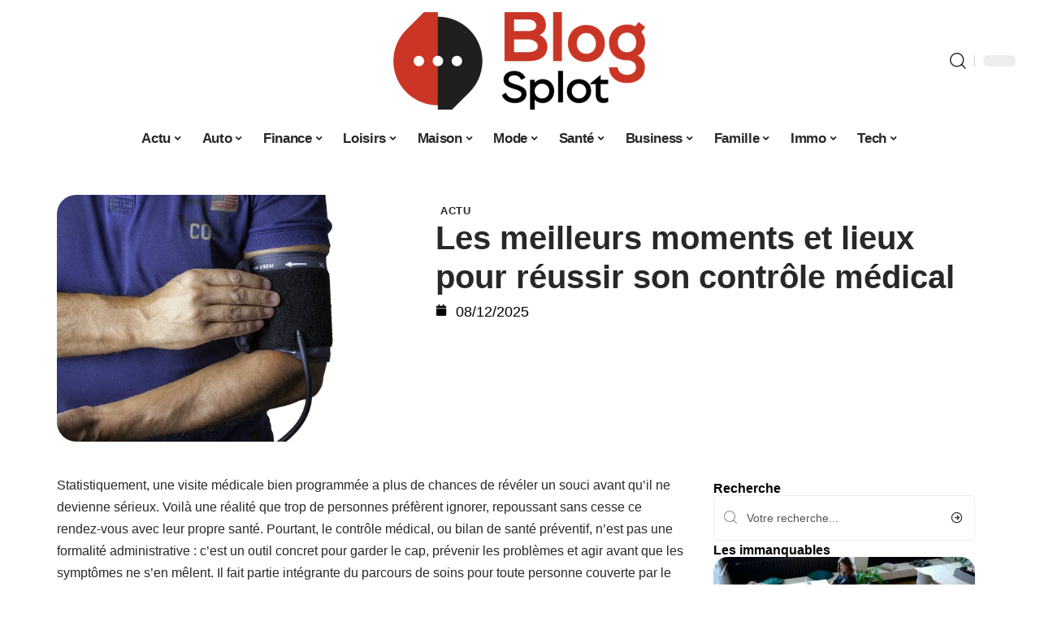

--- FILE ---
content_type: text/html; charset=UTF-8
request_url: https://www.blogsplot.net/ou-et-quand-faire-son-controle-medical/
body_size: 34055
content:
<!DOCTYPE html>
<html lang="fr-FR">
<head><meta charset="UTF-8"><script>if(navigator.userAgent.match(/MSIE|Internet Explorer/i)||navigator.userAgent.match(/Trident\/7\..*?rv:11/i)){var href=document.location.href;if(!href.match(/[?&]nowprocket/)){if(href.indexOf("?")==-1){if(href.indexOf("#")==-1){document.location.href=href+"?nowprocket=1"}else{document.location.href=href.replace("#","?nowprocket=1#")}}else{if(href.indexOf("#")==-1){document.location.href=href+"&nowprocket=1"}else{document.location.href=href.replace("#","&nowprocket=1#")}}}}</script><script>(()=>{class RocketLazyLoadScripts{constructor(){this.v="2.0.4",this.userEvents=["keydown","keyup","mousedown","mouseup","mousemove","mouseover","mouseout","touchmove","touchstart","touchend","touchcancel","wheel","click","dblclick","input"],this.attributeEvents=["onblur","onclick","oncontextmenu","ondblclick","onfocus","onmousedown","onmouseenter","onmouseleave","onmousemove","onmouseout","onmouseover","onmouseup","onmousewheel","onscroll","onsubmit"]}async t(){this.i(),this.o(),/iP(ad|hone)/.test(navigator.userAgent)&&this.h(),this.u(),this.l(this),this.m(),this.k(this),this.p(this),this._(),await Promise.all([this.R(),this.L()]),this.lastBreath=Date.now(),this.S(this),this.P(),this.D(),this.O(),this.M(),await this.C(this.delayedScripts.normal),await this.C(this.delayedScripts.defer),await this.C(this.delayedScripts.async),await this.T(),await this.F(),await this.j(),await this.A(),window.dispatchEvent(new Event("rocket-allScriptsLoaded")),this.everythingLoaded=!0,this.lastTouchEnd&&await new Promise(t=>setTimeout(t,500-Date.now()+this.lastTouchEnd)),this.I(),this.H(),this.U(),this.W()}i(){this.CSPIssue=sessionStorage.getItem("rocketCSPIssue"),document.addEventListener("securitypolicyviolation",t=>{this.CSPIssue||"script-src-elem"!==t.violatedDirective||"data"!==t.blockedURI||(this.CSPIssue=!0,sessionStorage.setItem("rocketCSPIssue",!0))},{isRocket:!0})}o(){window.addEventListener("pageshow",t=>{this.persisted=t.persisted,this.realWindowLoadedFired=!0},{isRocket:!0}),window.addEventListener("pagehide",()=>{this.onFirstUserAction=null},{isRocket:!0})}h(){let t;function e(e){t=e}window.addEventListener("touchstart",e,{isRocket:!0}),window.addEventListener("touchend",function i(o){o.changedTouches[0]&&t.changedTouches[0]&&Math.abs(o.changedTouches[0].pageX-t.changedTouches[0].pageX)<10&&Math.abs(o.changedTouches[0].pageY-t.changedTouches[0].pageY)<10&&o.timeStamp-t.timeStamp<200&&(window.removeEventListener("touchstart",e,{isRocket:!0}),window.removeEventListener("touchend",i,{isRocket:!0}),"INPUT"===o.target.tagName&&"text"===o.target.type||(o.target.dispatchEvent(new TouchEvent("touchend",{target:o.target,bubbles:!0})),o.target.dispatchEvent(new MouseEvent("mouseover",{target:o.target,bubbles:!0})),o.target.dispatchEvent(new PointerEvent("click",{target:o.target,bubbles:!0,cancelable:!0,detail:1,clientX:o.changedTouches[0].clientX,clientY:o.changedTouches[0].clientY})),event.preventDefault()))},{isRocket:!0})}q(t){this.userActionTriggered||("mousemove"!==t.type||this.firstMousemoveIgnored?"keyup"===t.type||"mouseover"===t.type||"mouseout"===t.type||(this.userActionTriggered=!0,this.onFirstUserAction&&this.onFirstUserAction()):this.firstMousemoveIgnored=!0),"click"===t.type&&t.preventDefault(),t.stopPropagation(),t.stopImmediatePropagation(),"touchstart"===this.lastEvent&&"touchend"===t.type&&(this.lastTouchEnd=Date.now()),"click"===t.type&&(this.lastTouchEnd=0),this.lastEvent=t.type,t.composedPath&&t.composedPath()[0].getRootNode()instanceof ShadowRoot&&(t.rocketTarget=t.composedPath()[0]),this.savedUserEvents.push(t)}u(){this.savedUserEvents=[],this.userEventHandler=this.q.bind(this),this.userEvents.forEach(t=>window.addEventListener(t,this.userEventHandler,{passive:!1,isRocket:!0})),document.addEventListener("visibilitychange",this.userEventHandler,{isRocket:!0})}U(){this.userEvents.forEach(t=>window.removeEventListener(t,this.userEventHandler,{passive:!1,isRocket:!0})),document.removeEventListener("visibilitychange",this.userEventHandler,{isRocket:!0}),this.savedUserEvents.forEach(t=>{(t.rocketTarget||t.target).dispatchEvent(new window[t.constructor.name](t.type,t))})}m(){const t="return false",e=Array.from(this.attributeEvents,t=>"data-rocket-"+t),i="["+this.attributeEvents.join("],[")+"]",o="[data-rocket-"+this.attributeEvents.join("],[data-rocket-")+"]",s=(e,i,o)=>{o&&o!==t&&(e.setAttribute("data-rocket-"+i,o),e["rocket"+i]=new Function("event",o),e.setAttribute(i,t))};new MutationObserver(t=>{for(const n of t)"attributes"===n.type&&(n.attributeName.startsWith("data-rocket-")||this.everythingLoaded?n.attributeName.startsWith("data-rocket-")&&this.everythingLoaded&&this.N(n.target,n.attributeName.substring(12)):s(n.target,n.attributeName,n.target.getAttribute(n.attributeName))),"childList"===n.type&&n.addedNodes.forEach(t=>{if(t.nodeType===Node.ELEMENT_NODE)if(this.everythingLoaded)for(const i of[t,...t.querySelectorAll(o)])for(const t of i.getAttributeNames())e.includes(t)&&this.N(i,t.substring(12));else for(const e of[t,...t.querySelectorAll(i)])for(const t of e.getAttributeNames())this.attributeEvents.includes(t)&&s(e,t,e.getAttribute(t))})}).observe(document,{subtree:!0,childList:!0,attributeFilter:[...this.attributeEvents,...e]})}I(){this.attributeEvents.forEach(t=>{document.querySelectorAll("[data-rocket-"+t+"]").forEach(e=>{this.N(e,t)})})}N(t,e){const i=t.getAttribute("data-rocket-"+e);i&&(t.setAttribute(e,i),t.removeAttribute("data-rocket-"+e))}k(t){Object.defineProperty(HTMLElement.prototype,"onclick",{get(){return this.rocketonclick||null},set(e){this.rocketonclick=e,this.setAttribute(t.everythingLoaded?"onclick":"data-rocket-onclick","this.rocketonclick(event)")}})}S(t){function e(e,i){let o=e[i];e[i]=null,Object.defineProperty(e,i,{get:()=>o,set(s){t.everythingLoaded?o=s:e["rocket"+i]=o=s}})}e(document,"onreadystatechange"),e(window,"onload"),e(window,"onpageshow");try{Object.defineProperty(document,"readyState",{get:()=>t.rocketReadyState,set(e){t.rocketReadyState=e},configurable:!0}),document.readyState="loading"}catch(t){console.log("WPRocket DJE readyState conflict, bypassing")}}l(t){this.originalAddEventListener=EventTarget.prototype.addEventListener,this.originalRemoveEventListener=EventTarget.prototype.removeEventListener,this.savedEventListeners=[],EventTarget.prototype.addEventListener=function(e,i,o){o&&o.isRocket||!t.B(e,this)&&!t.userEvents.includes(e)||t.B(e,this)&&!t.userActionTriggered||e.startsWith("rocket-")||t.everythingLoaded?t.originalAddEventListener.call(this,e,i,o):(t.savedEventListeners.push({target:this,remove:!1,type:e,func:i,options:o}),"mouseenter"!==e&&"mouseleave"!==e||t.originalAddEventListener.call(this,e,t.savedUserEvents.push,o))},EventTarget.prototype.removeEventListener=function(e,i,o){o&&o.isRocket||!t.B(e,this)&&!t.userEvents.includes(e)||t.B(e,this)&&!t.userActionTriggered||e.startsWith("rocket-")||t.everythingLoaded?t.originalRemoveEventListener.call(this,e,i,o):t.savedEventListeners.push({target:this,remove:!0,type:e,func:i,options:o})}}J(t,e){this.savedEventListeners=this.savedEventListeners.filter(i=>{let o=i.type,s=i.target||window;return e!==o||t!==s||(this.B(o,s)&&(i.type="rocket-"+o),this.$(i),!1)})}H(){EventTarget.prototype.addEventListener=this.originalAddEventListener,EventTarget.prototype.removeEventListener=this.originalRemoveEventListener,this.savedEventListeners.forEach(t=>this.$(t))}$(t){t.remove?this.originalRemoveEventListener.call(t.target,t.type,t.func,t.options):this.originalAddEventListener.call(t.target,t.type,t.func,t.options)}p(t){let e;function i(e){return t.everythingLoaded?e:e.split(" ").map(t=>"load"===t||t.startsWith("load.")?"rocket-jquery-load":t).join(" ")}function o(o){function s(e){const s=o.fn[e];o.fn[e]=o.fn.init.prototype[e]=function(){return this[0]===window&&t.userActionTriggered&&("string"==typeof arguments[0]||arguments[0]instanceof String?arguments[0]=i(arguments[0]):"object"==typeof arguments[0]&&Object.keys(arguments[0]).forEach(t=>{const e=arguments[0][t];delete arguments[0][t],arguments[0][i(t)]=e})),s.apply(this,arguments),this}}if(o&&o.fn&&!t.allJQueries.includes(o)){const e={DOMContentLoaded:[],"rocket-DOMContentLoaded":[]};for(const t in e)document.addEventListener(t,()=>{e[t].forEach(t=>t())},{isRocket:!0});o.fn.ready=o.fn.init.prototype.ready=function(i){function s(){parseInt(o.fn.jquery)>2?setTimeout(()=>i.bind(document)(o)):i.bind(document)(o)}return"function"==typeof i&&(t.realDomReadyFired?!t.userActionTriggered||t.fauxDomReadyFired?s():e["rocket-DOMContentLoaded"].push(s):e.DOMContentLoaded.push(s)),o([])},s("on"),s("one"),s("off"),t.allJQueries.push(o)}e=o}t.allJQueries=[],o(window.jQuery),Object.defineProperty(window,"jQuery",{get:()=>e,set(t){o(t)}})}P(){const t=new Map;document.write=document.writeln=function(e){const i=document.currentScript,o=document.createRange(),s=i.parentElement;let n=t.get(i);void 0===n&&(n=i.nextSibling,t.set(i,n));const c=document.createDocumentFragment();o.setStart(c,0),c.appendChild(o.createContextualFragment(e)),s.insertBefore(c,n)}}async R(){return new Promise(t=>{this.userActionTriggered?t():this.onFirstUserAction=t})}async L(){return new Promise(t=>{document.addEventListener("DOMContentLoaded",()=>{this.realDomReadyFired=!0,t()},{isRocket:!0})})}async j(){return this.realWindowLoadedFired?Promise.resolve():new Promise(t=>{window.addEventListener("load",t,{isRocket:!0})})}M(){this.pendingScripts=[];this.scriptsMutationObserver=new MutationObserver(t=>{for(const e of t)e.addedNodes.forEach(t=>{"SCRIPT"!==t.tagName||t.noModule||t.isWPRocket||this.pendingScripts.push({script:t,promise:new Promise(e=>{const i=()=>{const i=this.pendingScripts.findIndex(e=>e.script===t);i>=0&&this.pendingScripts.splice(i,1),e()};t.addEventListener("load",i,{isRocket:!0}),t.addEventListener("error",i,{isRocket:!0}),setTimeout(i,1e3)})})})}),this.scriptsMutationObserver.observe(document,{childList:!0,subtree:!0})}async F(){await this.X(),this.pendingScripts.length?(await this.pendingScripts[0].promise,await this.F()):this.scriptsMutationObserver.disconnect()}D(){this.delayedScripts={normal:[],async:[],defer:[]},document.querySelectorAll("script[type$=rocketlazyloadscript]").forEach(t=>{t.hasAttribute("data-rocket-src")?t.hasAttribute("async")&&!1!==t.async?this.delayedScripts.async.push(t):t.hasAttribute("defer")&&!1!==t.defer||"module"===t.getAttribute("data-rocket-type")?this.delayedScripts.defer.push(t):this.delayedScripts.normal.push(t):this.delayedScripts.normal.push(t)})}async _(){await this.L();let t=[];document.querySelectorAll("script[type$=rocketlazyloadscript][data-rocket-src]").forEach(e=>{let i=e.getAttribute("data-rocket-src");if(i&&!i.startsWith("data:")){i.startsWith("//")&&(i=location.protocol+i);try{const o=new URL(i).origin;o!==location.origin&&t.push({src:o,crossOrigin:e.crossOrigin||"module"===e.getAttribute("data-rocket-type")})}catch(t){}}}),t=[...new Map(t.map(t=>[JSON.stringify(t),t])).values()],this.Y(t,"preconnect")}async G(t){if(await this.K(),!0!==t.noModule||!("noModule"in HTMLScriptElement.prototype))return new Promise(e=>{let i;function o(){(i||t).setAttribute("data-rocket-status","executed"),e()}try{if(navigator.userAgent.includes("Firefox/")||""===navigator.vendor||this.CSPIssue)i=document.createElement("script"),[...t.attributes].forEach(t=>{let e=t.nodeName;"type"!==e&&("data-rocket-type"===e&&(e="type"),"data-rocket-src"===e&&(e="src"),i.setAttribute(e,t.nodeValue))}),t.text&&(i.text=t.text),t.nonce&&(i.nonce=t.nonce),i.hasAttribute("src")?(i.addEventListener("load",o,{isRocket:!0}),i.addEventListener("error",()=>{i.setAttribute("data-rocket-status","failed-network"),e()},{isRocket:!0}),setTimeout(()=>{i.isConnected||e()},1)):(i.text=t.text,o()),i.isWPRocket=!0,t.parentNode.replaceChild(i,t);else{const i=t.getAttribute("data-rocket-type"),s=t.getAttribute("data-rocket-src");i?(t.type=i,t.removeAttribute("data-rocket-type")):t.removeAttribute("type"),t.addEventListener("load",o,{isRocket:!0}),t.addEventListener("error",i=>{this.CSPIssue&&i.target.src.startsWith("data:")?(console.log("WPRocket: CSP fallback activated"),t.removeAttribute("src"),this.G(t).then(e)):(t.setAttribute("data-rocket-status","failed-network"),e())},{isRocket:!0}),s?(t.fetchPriority="high",t.removeAttribute("data-rocket-src"),t.src=s):t.src="data:text/javascript;base64,"+window.btoa(unescape(encodeURIComponent(t.text)))}}catch(i){t.setAttribute("data-rocket-status","failed-transform"),e()}});t.setAttribute("data-rocket-status","skipped")}async C(t){const e=t.shift();return e?(e.isConnected&&await this.G(e),this.C(t)):Promise.resolve()}O(){this.Y([...this.delayedScripts.normal,...this.delayedScripts.defer,...this.delayedScripts.async],"preload")}Y(t,e){this.trash=this.trash||[];let i=!0;var o=document.createDocumentFragment();t.forEach(t=>{const s=t.getAttribute&&t.getAttribute("data-rocket-src")||t.src;if(s&&!s.startsWith("data:")){const n=document.createElement("link");n.href=s,n.rel=e,"preconnect"!==e&&(n.as="script",n.fetchPriority=i?"high":"low"),t.getAttribute&&"module"===t.getAttribute("data-rocket-type")&&(n.crossOrigin=!0),t.crossOrigin&&(n.crossOrigin=t.crossOrigin),t.integrity&&(n.integrity=t.integrity),t.nonce&&(n.nonce=t.nonce),o.appendChild(n),this.trash.push(n),i=!1}}),document.head.appendChild(o)}W(){this.trash.forEach(t=>t.remove())}async T(){try{document.readyState="interactive"}catch(t){}this.fauxDomReadyFired=!0;try{await this.K(),this.J(document,"readystatechange"),document.dispatchEvent(new Event("rocket-readystatechange")),await this.K(),document.rocketonreadystatechange&&document.rocketonreadystatechange(),await this.K(),this.J(document,"DOMContentLoaded"),document.dispatchEvent(new Event("rocket-DOMContentLoaded")),await this.K(),this.J(window,"DOMContentLoaded"),window.dispatchEvent(new Event("rocket-DOMContentLoaded"))}catch(t){console.error(t)}}async A(){try{document.readyState="complete"}catch(t){}try{await this.K(),this.J(document,"readystatechange"),document.dispatchEvent(new Event("rocket-readystatechange")),await this.K(),document.rocketonreadystatechange&&document.rocketonreadystatechange(),await this.K(),this.J(window,"load"),window.dispatchEvent(new Event("rocket-load")),await this.K(),window.rocketonload&&window.rocketonload(),await this.K(),this.allJQueries.forEach(t=>t(window).trigger("rocket-jquery-load")),await this.K(),this.J(window,"pageshow");const t=new Event("rocket-pageshow");t.persisted=this.persisted,window.dispatchEvent(t),await this.K(),window.rocketonpageshow&&window.rocketonpageshow({persisted:this.persisted})}catch(t){console.error(t)}}async K(){Date.now()-this.lastBreath>45&&(await this.X(),this.lastBreath=Date.now())}async X(){return document.hidden?new Promise(t=>setTimeout(t)):new Promise(t=>requestAnimationFrame(t))}B(t,e){return e===document&&"readystatechange"===t||(e===document&&"DOMContentLoaded"===t||(e===window&&"DOMContentLoaded"===t||(e===window&&"load"===t||e===window&&"pageshow"===t)))}static run(){(new RocketLazyLoadScripts).t()}}RocketLazyLoadScripts.run()})();</script>
    
    <meta http-equiv="X-UA-Compatible" content="IE=edge">
    <meta name="viewport" content="width=device-width, initial-scale=1">
    <link rel="profile" href="https://gmpg.org/xfn/11">
	<meta name='robots' content='index, follow, max-image-preview:large, max-snippet:-1, max-video-preview:-1' />
            <link rel="apple-touch-icon" href="https://www.blogsplot.net/wp-content/uploads/blogsplot.net-512x512_2-1.png"/>
		            <meta name="msapplication-TileColor" content="#ffffff">
            <meta name="msapplication-TileImage" content="https://www.blogsplot.net/wp-content/uploads/blogsplot.net-512x512_2-1.png"/>
		<meta http-equiv="Content-Security-Policy" content="upgrade-insecure-requests">

	<!-- This site is optimized with the Yoast SEO plugin v26.8 - https://yoast.com/product/yoast-seo-wordpress/ -->
	<title>Les meilleurs moments et lieux pour réussir son contrôle médical</title>
	<link rel="canonical" href="https://www.blogsplot.net/ou-et-quand-faire-son-controle-medical/" />
	<meta property="og:locale" content="fr_FR" />
	<meta property="og:type" content="article" />
	<meta property="og:title" content="Les meilleurs moments et lieux pour réussir son contrôle médical" />
	<meta property="og:description" content="Statistiquement, une visite médicale bien programmée a plus de chances de révéler un souci avant qu&rsquo;il ne devienne sérieux. Voilà une réalité que trop de personnes préfèrent ignorer, repoussant sans cesse ce rendez-vous avec leur propre santé. Pourtant, le contrôle médical, ou bilan de santé préventif, n&rsquo;est pas une formalité administrative : c&rsquo;est un outil [&hellip;]" />
	<meta property="og:url" content="https://www.blogsplot.net/ou-et-quand-faire-son-controle-medical/" />
	<meta property="og:site_name" content="Blogsplot" />
	<meta property="article:published_time" content="2025-12-08T11:56:40+00:00" />
	<meta property="og:image" content="https://www.blogsplot.net/wp-content/uploads/1749577.jpg" />
	<meta property="og:image:width" content="1280" />
	<meta property="og:image:height" content="853" />
	<meta property="og:image:type" content="image/jpeg" />
	<meta name="author" content="Stephen" />
	<meta name="twitter:card" content="summary_large_image" />
	<meta name="twitter:label1" content="Écrit par" />
	<meta name="twitter:data1" content="Stephen" />
	<meta name="twitter:label2" content="Durée de lecture estimée" />
	<meta name="twitter:data2" content="3 minutes" />
	<script type="application/ld+json" class="yoast-schema-graph">{"@context":"https://schema.org","@graph":[{"@type":"Article","@id":"https://www.blogsplot.net/ou-et-quand-faire-son-controle-medical/#article","isPartOf":{"@id":"https://www.blogsplot.net/ou-et-quand-faire-son-controle-medical/"},"author":{"name":"Stephen","@id":"https://www.blogsplot.net/#/schema/person/d40fc9d09b1f9c702a77bc4ad0f44cae"},"headline":"Les meilleurs moments et lieux pour réussir son contrôle médical","datePublished":"2025-12-08T11:56:40+00:00","mainEntityOfPage":{"@id":"https://www.blogsplot.net/ou-et-quand-faire-son-controle-medical/"},"wordCount":831,"image":{"@id":"https://www.blogsplot.net/ou-et-quand-faire-son-controle-medical/#primaryimage"},"thumbnailUrl":"https://www.blogsplot.net/wp-content/uploads/1749577.jpg","articleSection":["Actu"],"inLanguage":"fr-FR"},{"@type":"WebPage","@id":"https://www.blogsplot.net/ou-et-quand-faire-son-controle-medical/","url":"https://www.blogsplot.net/ou-et-quand-faire-son-controle-medical/","name":"Les meilleurs moments et lieux pour réussir son contrôle médical","isPartOf":{"@id":"https://www.blogsplot.net/#website"},"primaryImageOfPage":{"@id":"https://www.blogsplot.net/ou-et-quand-faire-son-controle-medical/#primaryimage"},"image":{"@id":"https://www.blogsplot.net/ou-et-quand-faire-son-controle-medical/#primaryimage"},"thumbnailUrl":"https://www.blogsplot.net/wp-content/uploads/1749577.jpg","datePublished":"2025-12-08T11:56:40+00:00","author":{"@id":"https://www.blogsplot.net/#/schema/person/d40fc9d09b1f9c702a77bc4ad0f44cae"},"breadcrumb":{"@id":"https://www.blogsplot.net/ou-et-quand-faire-son-controle-medical/#breadcrumb"},"inLanguage":"fr-FR","potentialAction":[{"@type":"ReadAction","target":["https://www.blogsplot.net/ou-et-quand-faire-son-controle-medical/"]}]},{"@type":"ImageObject","inLanguage":"fr-FR","@id":"https://www.blogsplot.net/ou-et-quand-faire-son-controle-medical/#primaryimage","url":"https://www.blogsplot.net/wp-content/uploads/1749577.jpg","contentUrl":"https://www.blogsplot.net/wp-content/uploads/1749577.jpg","width":1280,"height":853},{"@type":"BreadcrumbList","@id":"https://www.blogsplot.net/ou-et-quand-faire-son-controle-medical/#breadcrumb","itemListElement":[{"@type":"ListItem","position":1,"name":"Accueil","item":"https://www.blogsplot.net/"},{"@type":"ListItem","position":2,"name":"Les meilleurs moments et lieux pour réussir son contrôle médical"}]},{"@type":"WebSite","@id":"https://www.blogsplot.net/#website","url":"https://www.blogsplot.net/","name":"Blogsplot","description":"Blog perso","potentialAction":[{"@type":"SearchAction","target":{"@type":"EntryPoint","urlTemplate":"https://www.blogsplot.net/?s={search_term_string}"},"query-input":{"@type":"PropertyValueSpecification","valueRequired":true,"valueName":"search_term_string"}}],"inLanguage":"fr-FR"},{"@type":"Person","@id":"https://www.blogsplot.net/#/schema/person/d40fc9d09b1f9c702a77bc4ad0f44cae","name":"Stephen","image":{"@type":"ImageObject","inLanguage":"fr-FR","@id":"https://www.blogsplot.net/#/schema/person/image/","url":"https://secure.gravatar.com/avatar/7a6f254e186be798af4673c6620e2c363d0e7dbc18a20cf5e034265e726ba07d?s=96&d=mm&r=g","contentUrl":"https://secure.gravatar.com/avatar/7a6f254e186be798af4673c6620e2c363d0e7dbc18a20cf5e034265e726ba07d?s=96&d=mm&r=g","caption":"Stephen"}}]}</script>
	<!-- / Yoast SEO plugin. -->


<link rel="alternate" type="application/rss+xml" title="Blogsplot &raquo; Flux" href="https://www.blogsplot.net/feed/" />
<link rel="alternate" title="oEmbed (JSON)" type="application/json+oembed" href="https://www.blogsplot.net/wp-json/oembed/1.0/embed?url=https%3A%2F%2Fwww.blogsplot.net%2Fou-et-quand-faire-son-controle-medical%2F" />
<link rel="alternate" title="oEmbed (XML)" type="text/xml+oembed" href="https://www.blogsplot.net/wp-json/oembed/1.0/embed?url=https%3A%2F%2Fwww.blogsplot.net%2Fou-et-quand-faire-son-controle-medical%2F&#038;format=xml" />
<style id='wp-img-auto-sizes-contain-inline-css'>
img:is([sizes=auto i],[sizes^="auto," i]){contain-intrinsic-size:3000px 1500px}
/*# sourceURL=wp-img-auto-sizes-contain-inline-css */
</style>
<link data-minify="1" rel='stylesheet' id='global-tweaks-css' href='https://www.blogsplot.net/wp-content/cache/min/1/wp-content/plugins/zz-awp-optimize/assets/css/global-tweaks.css?ver=1769753343' media='all' />
<link data-minify="1" rel='stylesheet' id='theme-tweaks-css' href='https://www.blogsplot.net/wp-content/cache/min/1/wp-content/plugins/zz-awp-optimize/inc/themes/foxiz/assets/css/tweaks.css?ver=1769753343' media='all' />
<link data-minify="1" rel='stylesheet' id='font-system-css' href='https://www.blogsplot.net/wp-content/cache/min/1/wp-content/plugins/zz-awp-optimize/assets/css/font-system.css?ver=1769753343' media='all' />
<style id='wp-emoji-styles-inline-css'>

	img.wp-smiley, img.emoji {
		display: inline !important;
		border: none !important;
		box-shadow: none !important;
		height: 1em !important;
		width: 1em !important;
		margin: 0 0.07em !important;
		vertical-align: -0.1em !important;
		background: none !important;
		padding: 0 !important;
	}
/*# sourceURL=wp-emoji-styles-inline-css */
</style>
<link rel='stylesheet' id='elementor-frontend-css' href='https://www.blogsplot.net/wp-content/plugins/elementor/assets/css/frontend.min.css?ver=3.34.3' media='all' />
<link rel='stylesheet' id='elementor-post-399-css' href='https://www.blogsplot.net/wp-content/uploads/elementor/css/post-399.css?ver=1769753342' media='all' />
<link rel='stylesheet' id='elementor-post-5294-css' href='https://www.blogsplot.net/wp-content/uploads/elementor/css/post-5294.css?ver=1769753453' media='all' />
<link data-minify="1" rel='stylesheet' id='foxiz-main-css' href='https://www.blogsplot.net/wp-content/cache/min/1/wp-content/themes/foxiz/assets/css/main.css?ver=1769753343' media='all' />
<link data-minify="1" rel='stylesheet' id='foxiz-print-css' href='https://www.blogsplot.net/wp-content/cache/min/1/wp-content/themes/foxiz/assets/css/print.css?ver=1769753343' media='all' />
<link rel='stylesheet' id='foxiz-style-css' href='https://www.blogsplot.net/wp-content/themes/foxiz-child-033/style.css?ver=1.8.1' media='all' />
<style id='foxiz-style-inline-css'>
:root {--g-color :#F44336;--g-color-90 :#F44336e6;}[data-theme="dark"].is-hd-4 {--nav-bg: #191c20;--nav-bg-from: #191c20;--nav-bg-to: #191c20;}[data-theme="dark"].is-hd-5, [data-theme="dark"].is-hd-5:not(.sticky-on) {--nav-bg: #191c20;--nav-bg-from: #191c20;--nav-bg-to: #191c20;}:root {--max-width-wo-sb : 860px;--hyperlink-line-color :var(--g-color);}.search-header:before { background-repeat : no-repeat;background-size : cover;background-attachment : scroll;background-position : center center;}[data-theme="dark"] .search-header:before { background-repeat : no-repeat;background-size : cover;background-attachment : scroll;background-position : center center;}.footer-has-bg { background-color : #88888812;}#amp-mobile-version-switcher { display: none; }
/*# sourceURL=foxiz-style-inline-css */
</style>
<link data-minify="1" rel='stylesheet' id='foxiz-parent-css' href='https://www.blogsplot.net/wp-content/cache/min/1/wp-content/themes/foxiz/style.css?ver=1769753343' media='all' />
<link rel='stylesheet' id='foxiz-child-css' href='https://www.blogsplot.net/wp-content/themes/foxiz-child-033/style.css?ver=1765985240' media='all' />
<link data-minify="1" rel='stylesheet' id='foxiz-theme033-color-css' href='https://www.blogsplot.net/wp-content/cache/min/1/wp-content/themes/foxiz-child-033/style-theme033-color.css?ver=1769753343' media='all' />
<link data-minify="1" rel='stylesheet' id='foxiz-theme033-general-css' href='https://www.blogsplot.net/wp-content/cache/min/1/wp-content/themes/foxiz-child-033/style-theme033-general.css?ver=1769753343' media='all' />
<link data-minify="1" rel='stylesheet' id='foxiz-theme033-css' href='https://www.blogsplot.net/wp-content/cache/min/1/wp-content/themes/foxiz-child-033/style-theme033.css?ver=1769753343' media='all' />
<link data-minify="1" rel='stylesheet' id='foxiz-contact-css' href='https://www.blogsplot.net/wp-content/cache/min/1/wp-content/themes/foxiz-child-033/style-contact.css?ver=1769753343' media='all' />
<link data-minify="1" rel='stylesheet' id='foxiz-custom-css' href='https://www.blogsplot.net/wp-content/cache/min/1/wp-content/themes/foxiz-child-033/style-custom.css?ver=1769753343' media='all' />
<style id='rocket-lazyload-inline-css'>
.rll-youtube-player{position:relative;padding-bottom:56.23%;height:0;overflow:hidden;max-width:100%;}.rll-youtube-player:focus-within{outline: 2px solid currentColor;outline-offset: 5px;}.rll-youtube-player iframe{position:absolute;top:0;left:0;width:100%;height:100%;z-index:100;background:0 0}.rll-youtube-player img{bottom:0;display:block;left:0;margin:auto;max-width:100%;width:100%;position:absolute;right:0;top:0;border:none;height:auto;-webkit-transition:.4s all;-moz-transition:.4s all;transition:.4s all}.rll-youtube-player img:hover{-webkit-filter:brightness(75%)}.rll-youtube-player .play{height:100%;width:100%;left:0;top:0;position:absolute;background:var(--wpr-bg-a6ea34d6-6e21-46e2-9545-8e46aa444269) no-repeat center;background-color: transparent !important;cursor:pointer;border:none;}.wp-embed-responsive .wp-has-aspect-ratio .rll-youtube-player{position:absolute;padding-bottom:0;width:100%;height:100%;top:0;bottom:0;left:0;right:0}
/*# sourceURL=rocket-lazyload-inline-css */
</style>
<script src="https://www.blogsplot.net/wp-includes/js/jquery/jquery.min.js?ver=3.7.1" id="jquery-core-js" data-rocket-defer defer></script>
<script src="https://www.blogsplot.net/wp-includes/js/jquery/jquery-migrate.min.js?ver=3.4.1" id="jquery-migrate-js" data-rocket-defer defer></script>
<link rel="https://api.w.org/" href="https://www.blogsplot.net/wp-json/" /><link rel="alternate" title="JSON" type="application/json" href="https://www.blogsplot.net/wp-json/wp/v2/posts/2316" /><meta name="generator" content="WordPress 6.9" />
<link rel='shortlink' href='https://www.blogsplot.net/?p=2316' />
<link rel="EditURI" type="application/rsd+xml" title="RSD" href="https://www.blogsplot.net/send.php?rsd" />
<!-- Google tag (gtag.js) -->
<script type="rocketlazyloadscript" async data-rocket-src="https://www.googletagmanager.com/gtag/js?id=G-V64S4P66SC"></script>
<script type="rocketlazyloadscript">
  window.dataLayer = window.dataLayer || [];
  function gtag(){dataLayer.push(arguments);}
  gtag('js', new Date());

  gtag('config', 'G-V64S4P66SC');
</script>
<link rel="icon" type="image/png" href="/wp-content/uploads/fbrfg/favicon-96x96.png" sizes="96x96" />
<link rel="icon" type="image/svg+xml" href="/wp-content/uploads/fbrfg/favicon.svg" />
<link rel="shortcut icon" href="/wp-content/uploads/fbrfg/favicon.ico" />
<link rel="apple-touch-icon" sizes="180x180" href="/wp-content/uploads/fbrfg/apple-touch-icon.png" />
<link rel="manifest" href="/wp-content/uploads/fbrfg/site.webmanifest" /><style>
        .elementor-widget-sidebar {
            position: sticky !important;
            top: 20px !important;
        }
    </style><meta name="generator" content="Elementor 3.34.3; features: e_font_icon_svg, additional_custom_breakpoints; settings: css_print_method-external, google_font-enabled, font_display-swap">
			<style>
				.e-con.e-parent:nth-of-type(n+4):not(.e-lazyloaded):not(.e-no-lazyload),
				.e-con.e-parent:nth-of-type(n+4):not(.e-lazyloaded):not(.e-no-lazyload) * {
					background-image: none !important;
				}
				@media screen and (max-height: 1024px) {
					.e-con.e-parent:nth-of-type(n+3):not(.e-lazyloaded):not(.e-no-lazyload),
					.e-con.e-parent:nth-of-type(n+3):not(.e-lazyloaded):not(.e-no-lazyload) * {
						background-image: none !important;
					}
				}
				@media screen and (max-height: 640px) {
					.e-con.e-parent:nth-of-type(n+2):not(.e-lazyloaded):not(.e-no-lazyload),
					.e-con.e-parent:nth-of-type(n+2):not(.e-lazyloaded):not(.e-no-lazyload) * {
						background-image: none !important;
					}
				}
			</style>
			<noscript><style id="rocket-lazyload-nojs-css">.rll-youtube-player, [data-lazy-src]{display:none !important;}</style></noscript><style id="wpr-lazyload-bg-container"></style><style id="wpr-lazyload-bg-exclusion"></style>
<noscript>
<style id="wpr-lazyload-bg-nostyle">.rll-youtube-player .play{--wpr-bg-a6ea34d6-6e21-46e2-9545-8e46aa444269: url('https://www.blogsplot.net/wp-content/plugins/wp-rocket/assets/img/youtube.png');}</style>
</noscript>
<script type="application/javascript">const rocket_pairs = [{"selector":".rll-youtube-player .play","style":".rll-youtube-player .play{--wpr-bg-a6ea34d6-6e21-46e2-9545-8e46aa444269: url('https:\/\/www.blogsplot.net\/wp-content\/plugins\/wp-rocket\/assets\/img\/youtube.png');}","hash":"a6ea34d6-6e21-46e2-9545-8e46aa444269","url":"https:\/\/www.blogsplot.net\/wp-content\/plugins\/wp-rocket\/assets\/img\/youtube.png"}]; const rocket_excluded_pairs = [];</script><meta name="generator" content="WP Rocket 3.20.3" data-wpr-features="wpr_lazyload_css_bg_img wpr_delay_js wpr_defer_js wpr_minify_js wpr_lazyload_images wpr_lazyload_iframes wpr_image_dimensions wpr_cache_webp wpr_minify_css wpr_desktop" /></head>
<body data-rsssl=1 class="wp-singular post-template-default single single-post postid-2316 single-format-standard wp-embed-responsive wp-theme-foxiz wp-child-theme-foxiz-child-033 elementor-default elementor-kit-399 menu-ani-1 hover-ani-1 is-rm-1 is-hd-5 is-stemplate is-backtop none-m-backtop is-mstick is-smart-sticky" data-theme="default">
<div data-rocket-location-hash="7e4f4a3adee48df92822953dbaffab3d" class="site-outer">
	        <header data-rocket-location-hash="72b3466cc4fb913b837b2431957584e6" id="site-header" class="header-wrap rb-section header-5 header-fw style-none has-quick-menu">
			        <div data-rocket-location-hash="bf588db960b64fe2d3b70204ea757e70" class="reading-indicator"><span id="reading-progress"></span></div>
		            <div data-rocket-location-hash="eaf1f195b4aae053ed5d930ce5d3c91f" class="logo-sec">
                <div class="logo-sec-inner rb-container edge-padding">
                    <div class="logo-sec-left">
						                    </div>
                    <div class="logo-sec-center">        <div class="logo-wrap is-image-logo site-branding">
            <a href="https://www.blogsplot.net/" class="logo" title="Blogsplot">
				<img width="800" height="400" class="logo-default" data-mode="default" src="https://www.blogsplot.net/wp-content/uploads/blogsplot.net-800x400-1.png" srcset="https://www.blogsplot.net/wp-content/uploads/blogsplot.net-800x400-1.png 1x,https://www.blogsplot.net/wp-content/uploads/blogsplot.net-800x400-1.png 2x" alt="Blogsplot" decoding="async" loading="eager"><img width="800" height="400" class="logo-dark" data-mode="dark" src="https://www.blogsplot.net/wp-content/uploads/blogsplot.net-800x400-1.png" srcset="https://www.blogsplot.net/wp-content/uploads/blogsplot.net-800x400-1.png 1x,https://www.blogsplot.net/wp-content/uploads/blogsplot.net-800x400-1.png 2x" alt="Blogsplot" decoding="async" loading="eager">            </a>
        </div>
		</div>
                    <div class="logo-sec-right">
                        <div class="navbar-right">
							        <div class="wnav-holder w-header-search header-dropdown-outer">
            <a href="#" data-title="Recherche" class="icon-holder header-element search-btn search-trigger" aria-label="search">
				<i class="rbi rbi-search wnav-icon" aria-hidden="true"></i>				            </a>
			                <div class="header-dropdown">
                    <div class="header-search-form">
						        <form method="get" action="https://www.blogsplot.net/" class="rb-search-form">
            <div class="search-form-inner">
				                    <span class="search-icon"><i class="rbi rbi-search" aria-hidden="true"></i></span>
				                <span class="search-text"><input type="text" class="field" placeholder="Votre recherche..." value="" name="s"/></span>
                <span class="rb-search-submit"><input type="submit" value="Recherche"/>                        <i class="rbi rbi-cright" aria-hidden="true"></i></span>
            </div>
        </form>
							                    </div>
                </div>
			        </div>
		        <div class="dark-mode-toggle-wrap">
            <div class="dark-mode-toggle">
                <span class="dark-mode-slide">
                    <i class="dark-mode-slide-btn mode-icon-dark" data-title="Mode lumière"><svg class="svg-icon svg-mode-dark" aria-hidden="true" role="img" focusable="false" xmlns="http://www.w3.org/2000/svg" viewBox="0 0 512 512"><path fill="currentColor" d="M507.681,209.011c-1.297-6.991-7.324-12.111-14.433-12.262c-7.104-0.122-13.347,4.711-14.936,11.643 c-15.26,66.497-73.643,112.94-141.978,112.94c-80.321,0-145.667-65.346-145.667-145.666c0-68.335,46.443-126.718,112.942-141.976 c6.93-1.59,11.791-7.826,11.643-14.934c-0.149-7.108-5.269-13.136-12.259-14.434C287.546,1.454,271.735,0,256,0 C187.62,0,123.333,26.629,74.98,74.981C26.628,123.333,0,187.62,0,256s26.628,132.667,74.98,181.019 C123.333,485.371,187.62,512,256,512s132.667-26.629,181.02-74.981C485.372,388.667,512,324.38,512,256 C512,240.278,510.546,224.469,507.681,209.011z" /></svg></i>
                    <i class="dark-mode-slide-btn mode-icon-default" data-title="Mode sombre"><svg class="svg-icon svg-mode-light" aria-hidden="true" role="img" focusable="false" xmlns="http://www.w3.org/2000/svg" viewBox="0 0 232.447 232.447"><path fill="currentColor" d="M116.211,194.8c-4.143,0-7.5,3.357-7.5,7.5v22.643c0,4.143,3.357,7.5,7.5,7.5s7.5-3.357,7.5-7.5V202.3 C123.711,198.157,120.354,194.8,116.211,194.8z" /><path fill="currentColor" d="M116.211,37.645c4.143,0,7.5-3.357,7.5-7.5V7.505c0-4.143-3.357-7.5-7.5-7.5s-7.5,3.357-7.5,7.5v22.641 C108.711,34.288,112.068,37.645,116.211,37.645z" /><path fill="currentColor" d="M50.054,171.78l-16.016,16.008c-2.93,2.929-2.931,7.677-0.003,10.606c1.465,1.466,3.385,2.198,5.305,2.198 c1.919,0,3.838-0.731,5.302-2.195l16.016-16.008c2.93-2.929,2.931-7.677,0.003-10.606C57.731,168.852,52.982,168.851,50.054,171.78 z" /><path fill="currentColor" d="M177.083,62.852c1.919,0,3.838-0.731,5.302-2.195L198.4,44.649c2.93-2.929,2.931-7.677,0.003-10.606 c-2.93-2.932-7.679-2.931-10.607-0.003l-16.016,16.008c-2.93,2.929-2.931,7.677-0.003,10.607 C173.243,62.12,175.163,62.852,177.083,62.852z" /><path fill="currentColor" d="M37.645,116.224c0-4.143-3.357-7.5-7.5-7.5H7.5c-4.143,0-7.5,3.357-7.5,7.5s3.357,7.5,7.5,7.5h22.645 C34.287,123.724,37.645,120.366,37.645,116.224z" /><path fill="currentColor" d="M224.947,108.724h-22.652c-4.143,0-7.5,3.357-7.5,7.5s3.357,7.5,7.5,7.5h22.652c4.143,0,7.5-3.357,7.5-7.5 S229.09,108.724,224.947,108.724z" /><path fill="currentColor" d="M50.052,60.655c1.465,1.465,3.384,2.197,5.304,2.197c1.919,0,3.839-0.732,5.303-2.196c2.93-2.929,2.93-7.678,0.001-10.606 L44.652,34.042c-2.93-2.93-7.679-2.929-10.606-0.001c-2.93,2.929-2.93,7.678-0.001,10.606L50.052,60.655z" /><path fill="currentColor" d="M182.395,171.782c-2.93-2.929-7.679-2.93-10.606-0.001c-2.93,2.929-2.93,7.678-0.001,10.607l16.007,16.008 c1.465,1.465,3.384,2.197,5.304,2.197c1.919,0,3.839-0.732,5.303-2.196c2.93-2.929,2.93-7.678,0.001-10.607L182.395,171.782z" /><path fill="currentColor" d="M116.22,48.7c-37.232,0-67.523,30.291-67.523,67.523s30.291,67.523,67.523,67.523s67.522-30.291,67.522-67.523 S153.452,48.7,116.22,48.7z M116.22,168.747c-28.962,0-52.523-23.561-52.523-52.523S87.258,63.7,116.22,63.7 c28.961,0,52.522,23.562,52.522,52.523S145.181,168.747,116.22,168.747z" /></svg></i>
                </span>
            </div>
        </div>
		                        </div>
                    </div>
                </div>
            </div>
            <div id="navbar-outer" class="navbar-outer">
                <div id="sticky-holder" class="sticky-holder">
                    <div class="navbar-wrap">
                        <div class="rb-container edge-padding">
                            <div class="navbar-inner">
                                <div class="navbar-center">
									        <nav id="site-navigation" class="main-menu-wrap" aria-label="main menu"><ul id="menu-main-1" class="main-menu rb-menu large-menu" itemscope itemtype="https://www.schema.org/SiteNavigationElement"><li class="menu-item menu-item-type-taxonomy menu-item-object-category current-post-ancestor current-menu-parent current-post-parent menu-item-355 menu-item-has-children menu-has-child-mega is-child-wide"><a href="https://www.blogsplot.net/actu/"><span>Actu</span></a><div class="mega-dropdown is-mega-category"><div class="rb-container edge-padding"><div class="mega-dropdown-inner"><div class="mega-header mega-header-fw"><span class="h4">Actu</span><a class="mega-link is-meta" href="https://www.blogsplot.net/actu/"><span>Show More</span><i class="rbi rbi-cright" aria-hidden="true"></i></a></div><div id="mega-listing-355" class="block-wrap block-small block-grid block-grid-small-1 rb-columns rb-col-5 is-gap-10"><div class="block-inner">        <div class="p-wrap p-grid p-grid-small-1" data-pid="1502">
	            <div class="feat-holder overlay-text">
				        <div class="p-featured">
			        <a class="p-flink" href="https://www.blogsplot.net/a-linterieur-de-lecart-dage-de-47-ans-entre-gene-kelly-et-sa-troisieme-epouse-patricia-ward-kelly/" title="À l&rsquo;intérieur de l&rsquo;écart d&rsquo;âge de 47 ans entre Gene Kelly et sa troisième épouse, Patricia Ward Kelly">
			<img width="292" height="220" src="data:image/svg+xml,%3Csvg%20xmlns='http://www.w3.org/2000/svg'%20viewBox='0%200%20292%20220'%3E%3C/svg%3E" class="featured-img wp-post-image" alt="" decoding="async" data-lazy-srcset="https://www.blogsplot.net/wp-content/uploads/Gene-Kelly-Patricia-Ward.jpg.webp 1200w,https://www.blogsplot.net/wp-content/uploads/Gene-Kelly-Patricia-Ward-300x226.jpg.webp 300w,https://www.blogsplot.net/wp-content/uploads/Gene-Kelly-Patricia-Ward-1024x771.jpg.webp 1024w,https://www.blogsplot.net/wp-content/uploads/Gene-Kelly-Patricia-Ward-768x578.jpg 768w,https://www.blogsplot.net/wp-content/uploads/Gene-Kelly-Patricia-Ward-1170x880.jpg.webp 1170w,https://www.blogsplot.net/wp-content/uploads/Gene-Kelly-Patricia-Ward-585x440.jpg.webp 585w" data-lazy-sizes="auto, (max-width: 292px) 100vw, 292px" data-lazy-src="https://www.blogsplot.net/wp-content/uploads/Gene-Kelly-Patricia-Ward.jpg.webp" /><noscript><img loading="lazy" width="292" height="220" src="https://www.blogsplot.net/wp-content/uploads/Gene-Kelly-Patricia-Ward.jpg.webp" class="featured-img wp-post-image" alt="" loading="lazy" decoding="async" srcset="https://www.blogsplot.net/wp-content/uploads/Gene-Kelly-Patricia-Ward.jpg.webp 1200w,https://www.blogsplot.net/wp-content/uploads/Gene-Kelly-Patricia-Ward-300x226.jpg.webp 300w,https://www.blogsplot.net/wp-content/uploads/Gene-Kelly-Patricia-Ward-1024x771.jpg.webp 1024w,https://www.blogsplot.net/wp-content/uploads/Gene-Kelly-Patricia-Ward-768x578.jpg 768w,https://www.blogsplot.net/wp-content/uploads/Gene-Kelly-Patricia-Ward-1170x880.jpg.webp 1170w,https://www.blogsplot.net/wp-content/uploads/Gene-Kelly-Patricia-Ward-585x440.jpg.webp 585w" sizes="auto, (max-width: 292px) 100vw, 292px" /></noscript>        </a>
		        </div>
	            </div>
		        <div class="p-content">
			<span class="entry-title h4">        <a class="p-url" href="https://www.blogsplot.net/a-linterieur-de-lecart-dage-de-47-ans-entre-gene-kelly-et-sa-troisieme-epouse-patricia-ward-kelly/" rel="bookmark">À l&rsquo;intérieur de l&rsquo;écart d&rsquo;âge de 47 ans entre Gene Kelly et sa troisième épouse, Patricia Ward Kelly</a></span>            <div class="p-meta">
                <div class="meta-inner is-meta">
					<span class="meta-el meta-update">
		            <time class="date date-updated" title="2026-01-29T11:44:25+01:00">29 janvier 2026</time>
		        </span>
		                </div>
				            </div>
		        </div>
		        </div>
	        <div class="p-wrap p-grid p-grid-small-1" data-pid="2598">
	            <div class="feat-holder overlay-text">
				        <div class="p-featured">
			        <a class="p-flink" href="https://www.blogsplot.net/bnp-multiplacements-2-lassurance-vie-qui-fait-des-vagues/" title="BNP Multiplacements 2 : l&rsquo;assurance vie qui fait des vagues">
			<img width="304" height="220" src="data:image/svg+xml,%3Csvg%20xmlns='http://www.w3.org/2000/svg'%20viewBox='0%200%20304%20220'%3E%3C/svg%3E" class="featured-img wp-post-image" alt="" decoding="async" data-lazy-srcset="https://www.blogsplot.net/wp-content/uploads/family-3062249_1280-4.jpg.webp 1280w,https://www.blogsplot.net/wp-content/uploads/family-3062249_1280-4-300x217.jpg.webp 300w,https://www.blogsplot.net/wp-content/uploads/family-3062249_1280-4-1024x742.jpg.webp 1024w,https://www.blogsplot.net/wp-content/uploads/family-3062249_1280-4-768x556.jpg.webp 768w,https://www.blogsplot.net/wp-content/uploads/family-3062249_1280-4-1170x847.jpg.webp 1170w,https://www.blogsplot.net/wp-content/uploads/family-3062249_1280-4-585x424.jpg.webp 585w" data-lazy-sizes="auto, (max-width: 304px) 100vw, 304px" data-lazy-src="https://www.blogsplot.net/wp-content/uploads/family-3062249_1280-4.jpg.webp" /><noscript><img loading="lazy" width="304" height="220" src="https://www.blogsplot.net/wp-content/uploads/family-3062249_1280-4.jpg.webp" class="featured-img wp-post-image" alt="" loading="lazy" decoding="async" srcset="https://www.blogsplot.net/wp-content/uploads/family-3062249_1280-4.jpg.webp 1280w,https://www.blogsplot.net/wp-content/uploads/family-3062249_1280-4-300x217.jpg.webp 300w,https://www.blogsplot.net/wp-content/uploads/family-3062249_1280-4-1024x742.jpg.webp 1024w,https://www.blogsplot.net/wp-content/uploads/family-3062249_1280-4-768x556.jpg.webp 768w,https://www.blogsplot.net/wp-content/uploads/family-3062249_1280-4-1170x847.jpg.webp 1170w,https://www.blogsplot.net/wp-content/uploads/family-3062249_1280-4-585x424.jpg.webp 585w" sizes="auto, (max-width: 304px) 100vw, 304px" /></noscript>        </a>
		        </div>
	            </div>
		        <div class="p-content">
			<span class="entry-title h4">        <a class="p-url" href="https://www.blogsplot.net/bnp-multiplacements-2-lassurance-vie-qui-fait-des-vagues/" rel="bookmark">BNP Multiplacements 2 : l&rsquo;assurance vie qui fait des vagues</a></span>            <div class="p-meta">
                <div class="meta-inner is-meta">
					<span class="meta-el meta-update">
		            <time class="date date-updated" title="2026-01-29T11:44:23+01:00">29 janvier 2026</time>
		        </span>
		                </div>
				            </div>
		        </div>
		        </div>
	        <div class="p-wrap p-grid p-grid-small-1" data-pid="4372">
	            <div class="feat-holder overlay-text">
				        <div class="p-featured">
			        <a class="p-flink" href="https://www.blogsplot.net/quartier-a-eviter-a-bergerac-conseils-pour-votre-securite/" title="Quartier à éviter à Bergerac : Conseils pour votre sécurité">
			<img width="330" height="220" src="data:image/svg+xml,%3Csvg%20xmlns='http://www.w3.org/2000/svg'%20viewBox='0%200%20330%20220'%3E%3C/svg%3E" class="featured-img wp-post-image" alt="" decoding="async" data-lazy-srcset="https://www.blogsplot.net/wp-content/uploads/generated_11068485716047820042.png 1200w, https://www.blogsplot.net/wp-content/uploads/generated_11068485716047820042-300x200.png 300w, https://www.blogsplot.net/wp-content/uploads/generated_11068485716047820042-768x512.png 768w, https://www.blogsplot.net/wp-content/uploads/generated_11068485716047820042-1170x780.png 1170w, https://www.blogsplot.net/wp-content/uploads/generated_11068485716047820042-585x390.png 585w, https://www.blogsplot.net/wp-content/uploads/generated_11068485716047820042-263x175.png 263w" data-lazy-sizes="auto, (max-width: 330px) 100vw, 330px" data-lazy-src="https://www.blogsplot.net/wp-content/uploads/generated_11068485716047820042.png" /><noscript><img loading="lazy" width="330" height="220" src="https://www.blogsplot.net/wp-content/uploads/generated_11068485716047820042.png" class="featured-img wp-post-image" alt="" loading="lazy" decoding="async" srcset="https://www.blogsplot.net/wp-content/uploads/generated_11068485716047820042.png 1200w, https://www.blogsplot.net/wp-content/uploads/generated_11068485716047820042-300x200.png 300w, https://www.blogsplot.net/wp-content/uploads/generated_11068485716047820042-768x512.png 768w, https://www.blogsplot.net/wp-content/uploads/generated_11068485716047820042-1170x780.png 1170w, https://www.blogsplot.net/wp-content/uploads/generated_11068485716047820042-585x390.png 585w, https://www.blogsplot.net/wp-content/uploads/generated_11068485716047820042-263x175.png 263w" sizes="auto, (max-width: 330px) 100vw, 330px" /></noscript>        </a>
		        </div>
	            </div>
		        <div class="p-content">
			<span class="entry-title h4">        <a class="p-url" href="https://www.blogsplot.net/quartier-a-eviter-a-bergerac-conseils-pour-votre-securite/" rel="bookmark">Quartier à éviter à Bergerac : Conseils pour votre sécurité</a></span>            <div class="p-meta">
                <div class="meta-inner is-meta">
					<span class="meta-el meta-update">
		            <time class="date date-updated" title="2026-01-29T11:44:22+01:00">29 janvier 2026</time>
		        </span>
		                </div>
				            </div>
		        </div>
		        </div>
	        <div class="p-wrap p-grid p-grid-small-1" data-pid="18">
	            <div class="feat-holder overlay-text">
				        <div class="p-featured">
			        <a class="p-flink" href="https://www.blogsplot.net/combien-coute-un-parking-prive-a-proximite-de-laeroport-roissy-charles-de-gaulle/" title="Combien coûte un parking privé à proximité de l&rsquo;aéroport Roissy Charles de Gaulle ?">
			<img width="330" height="186" src="data:image/svg+xml,%3Csvg%20xmlns='http://www.w3.org/2000/svg'%20viewBox='0%200%20330%20186'%3E%3C/svg%3E" class="featured-img wp-post-image" alt="" decoding="async" data-lazy-srcset="https://www.blogsplot.net/wp-content/uploads/parking-roissy-2.jpg.webp 1190w,https://www.blogsplot.net/wp-content/uploads/parking-roissy-2-300x169.jpg.webp 300w,https://www.blogsplot.net/wp-content/uploads/parking-roissy-2-1024x576.jpg.webp 1024w,https://www.blogsplot.net/wp-content/uploads/parking-roissy-2-768x432.jpg.webp 768w" data-lazy-sizes="auto, (max-width: 330px) 100vw, 330px" data-lazy-src="https://www.blogsplot.net/wp-content/uploads/parking-roissy-2.jpg.webp" /><noscript><img loading="lazy" width="330" height="186" src="https://www.blogsplot.net/wp-content/uploads/parking-roissy-2.jpg.webp" class="featured-img wp-post-image" alt="" loading="lazy" decoding="async" srcset="https://www.blogsplot.net/wp-content/uploads/parking-roissy-2.jpg.webp 1190w,https://www.blogsplot.net/wp-content/uploads/parking-roissy-2-300x169.jpg.webp 300w,https://www.blogsplot.net/wp-content/uploads/parking-roissy-2-1024x576.jpg.webp 1024w,https://www.blogsplot.net/wp-content/uploads/parking-roissy-2-768x432.jpg.webp 768w" sizes="auto, (max-width: 330px) 100vw, 330px" /></noscript>        </a>
		        </div>
	            </div>
		        <div class="p-content">
			<span class="entry-title h4">        <a class="p-url" href="https://www.blogsplot.net/combien-coute-un-parking-prive-a-proximite-de-laeroport-roissy-charles-de-gaulle/" rel="bookmark">Combien coûte un parking privé à proximité de l&rsquo;aéroport Roissy Charles de Gaulle ?</a></span>            <div class="p-meta">
                <div class="meta-inner is-meta">
					<span class="meta-el meta-update">
		            <time class="date date-updated" title="2026-01-29T11:44:21+01:00">29 janvier 2026</time>
		        </span>
		                </div>
				            </div>
		        </div>
		        </div>
	        <div class="p-wrap p-grid p-grid-small-1" data-pid="292">
	            <div class="feat-holder overlay-text">
				        <div class="p-featured">
			        <a class="p-flink" href="https://www.blogsplot.net/comment-nettoyer-ses-pneus/" title="Comment nettoyer ses pneus ?">
			<img width="330" height="217" src="data:image/svg+xml,%3Csvg%20xmlns='http://www.w3.org/2000/svg'%20viewBox='0%200%20330%20217'%3E%3C/svg%3E" class="featured-img wp-post-image" alt="" decoding="async" data-lazy-srcset="https://www.blogsplot.net/wp-content/uploads/24.jpg.webp 850w,https://www.blogsplot.net/wp-content/uploads/24-300x198.jpg.webp 300w,https://www.blogsplot.net/wp-content/uploads/24-768x506.jpg.webp 768w" data-lazy-sizes="auto, (max-width: 330px) 100vw, 330px" data-lazy-src="https://www.blogsplot.net/wp-content/uploads/24.jpg.webp" /><noscript><img loading="lazy" width="330" height="217" src="https://www.blogsplot.net/wp-content/uploads/24.jpg.webp" class="featured-img wp-post-image" alt="" loading="lazy" decoding="async" srcset="https://www.blogsplot.net/wp-content/uploads/24.jpg.webp 850w,https://www.blogsplot.net/wp-content/uploads/24-300x198.jpg.webp 300w,https://www.blogsplot.net/wp-content/uploads/24-768x506.jpg.webp 768w" sizes="auto, (max-width: 330px) 100vw, 330px" /></noscript>        </a>
		        </div>
	            </div>
		        <div class="p-content">
			<span class="entry-title h4">        <a class="p-url" href="https://www.blogsplot.net/comment-nettoyer-ses-pneus/" rel="bookmark">Comment nettoyer ses pneus ?</a></span>            <div class="p-meta">
                <div class="meta-inner is-meta">
					<span class="meta-el meta-update">
		            <time class="date date-updated" title="2026-01-29T11:44:17+01:00">29 janvier 2026</time>
		        </span>
		                </div>
				            </div>
		        </div>
		        </div>
	</div></div></div></div></div></li>
<li class="menu-item menu-item-type-taxonomy menu-item-object-category menu-item-356 menu-item-has-children menu-has-child-mega is-child-wide"><a href="https://www.blogsplot.net/auto/"><span>Auto</span></a><div class="mega-dropdown is-mega-category"><div class="rb-container edge-padding"><div class="mega-dropdown-inner"><div class="mega-header mega-header-fw"><span class="h4">Auto</span><a class="mega-link is-meta" href="https://www.blogsplot.net/auto/"><span>Show More</span><i class="rbi rbi-cright" aria-hidden="true"></i></a></div><div id="mega-listing-356" class="block-wrap block-small block-grid block-grid-small-1 rb-columns rb-col-5 is-gap-10"><div class="block-inner">        <div class="p-wrap p-grid p-grid-small-1" data-pid="5154">
	            <div class="feat-holder overlay-text">
				        <div class="p-featured">
			        <a class="p-flink" href="https://www.blogsplot.net/apollo-rfz-125-vitesse-maximale-avis-des-utilisateurs-et-retours-dexperience/" title="Apollo RFZ 125 : vitesse maximale, avis des utilisateurs et retours d&rsquo;expérience">
			<img width="330" height="220" src="data:image/svg+xml,%3Csvg%20xmlns='http://www.w3.org/2000/svg'%20viewBox='0%200%20330%20220'%3E%3C/svg%3E" class="featured-img wp-post-image" alt="Jeune homme en motocross prêt pour un test avec une moto Apollo RFZ125" decoding="async" data-lazy-srcset="https://www.blogsplot.net/wp-content/uploads/jeune-motocross-rider-apollo-rfz125.png 1200w, https://www.blogsplot.net/wp-content/uploads/jeune-motocross-rider-apollo-rfz125-300x200.png 300w, https://www.blogsplot.net/wp-content/uploads/jeune-motocross-rider-apollo-rfz125-768x512.png 768w, https://www.blogsplot.net/wp-content/uploads/jeune-motocross-rider-apollo-rfz125-1170x780.png 1170w, https://www.blogsplot.net/wp-content/uploads/jeune-motocross-rider-apollo-rfz125-585x390.png 585w, https://www.blogsplot.net/wp-content/uploads/jeune-motocross-rider-apollo-rfz125-263x175.png 263w" data-lazy-sizes="auto, (max-width: 330px) 100vw, 330px" data-lazy-src="https://www.blogsplot.net/wp-content/uploads/jeune-motocross-rider-apollo-rfz125.png" /><noscript><img loading="lazy" width="330" height="220" src="https://www.blogsplot.net/wp-content/uploads/jeune-motocross-rider-apollo-rfz125.png" class="featured-img wp-post-image" alt="Jeune homme en motocross prêt pour un test avec une moto Apollo RFZ125" loading="lazy" decoding="async" srcset="https://www.blogsplot.net/wp-content/uploads/jeune-motocross-rider-apollo-rfz125.png 1200w, https://www.blogsplot.net/wp-content/uploads/jeune-motocross-rider-apollo-rfz125-300x200.png 300w, https://www.blogsplot.net/wp-content/uploads/jeune-motocross-rider-apollo-rfz125-768x512.png 768w, https://www.blogsplot.net/wp-content/uploads/jeune-motocross-rider-apollo-rfz125-1170x780.png 1170w, https://www.blogsplot.net/wp-content/uploads/jeune-motocross-rider-apollo-rfz125-585x390.png 585w, https://www.blogsplot.net/wp-content/uploads/jeune-motocross-rider-apollo-rfz125-263x175.png 263w" sizes="auto, (max-width: 330px) 100vw, 330px" /></noscript>        </a>
		        </div>
	            </div>
		        <div class="p-content">
			<span class="entry-title h4">        <a class="p-url" href="https://www.blogsplot.net/apollo-rfz-125-vitesse-maximale-avis-des-utilisateurs-et-retours-dexperience/" rel="bookmark">Apollo RFZ 125 : vitesse maximale, avis des utilisateurs et retours d&rsquo;expérience</a></span>            <div class="p-meta">
                <div class="meta-inner is-meta">
					<span class="meta-el meta-update">
		            <time class="date date-updated" title="2026-01-29T11:44:20+01:00">29 janvier 2026</time>
		        </span>
		                </div>
				            </div>
		        </div>
		        </div>
	        <div class="p-wrap p-grid p-grid-small-1" data-pid="2295">
	            <div class="feat-holder overlay-text">
				        <div class="p-featured">
			        <a class="p-flink" href="https://www.blogsplot.net/quelle-voiture-neuve-pour-15-000-euros/" title="Quelle voiture neuve pour 15 000 euros ?">
			<img width="330" height="190" src="data:image/svg+xml,%3Csvg%20xmlns='http://www.w3.org/2000/svg'%20viewBox='0%200%20330%20190'%3E%3C/svg%3E" class="featured-img wp-post-image" alt="" decoding="async" data-lazy-srcset="https://www.blogsplot.net/wp-content/uploads/irnuea04kuy.jpg.webp 1600w,https://www.blogsplot.net/wp-content/uploads/irnuea04kuy-300x173.jpg.webp 300w,https://www.blogsplot.net/wp-content/uploads/irnuea04kuy-1024x589.jpg.webp 1024w,https://www.blogsplot.net/wp-content/uploads/irnuea04kuy-768x442.jpg.webp 768w,https://www.blogsplot.net/wp-content/uploads/irnuea04kuy-1536x883.jpg 1536w,https://www.blogsplot.net/wp-content/uploads/irnuea04kuy-1170x673.jpg.webp 1170w,https://www.blogsplot.net/wp-content/uploads/irnuea04kuy-585x336.jpg.webp 585w" data-lazy-sizes="auto, (max-width: 330px) 100vw, 330px" data-lazy-src="https://www.blogsplot.net/wp-content/uploads/irnuea04kuy.jpg.webp" /><noscript><img loading="lazy" width="330" height="190" src="https://www.blogsplot.net/wp-content/uploads/irnuea04kuy.jpg.webp" class="featured-img wp-post-image" alt="" loading="lazy" decoding="async" srcset="https://www.blogsplot.net/wp-content/uploads/irnuea04kuy.jpg.webp 1600w,https://www.blogsplot.net/wp-content/uploads/irnuea04kuy-300x173.jpg.webp 300w,https://www.blogsplot.net/wp-content/uploads/irnuea04kuy-1024x589.jpg.webp 1024w,https://www.blogsplot.net/wp-content/uploads/irnuea04kuy-768x442.jpg.webp 768w,https://www.blogsplot.net/wp-content/uploads/irnuea04kuy-1536x883.jpg 1536w,https://www.blogsplot.net/wp-content/uploads/irnuea04kuy-1170x673.jpg.webp 1170w,https://www.blogsplot.net/wp-content/uploads/irnuea04kuy-585x336.jpg.webp 585w" sizes="auto, (max-width: 330px) 100vw, 330px" /></noscript>        </a>
		        </div>
	            </div>
		        <div class="p-content">
			<span class="entry-title h4">        <a class="p-url" href="https://www.blogsplot.net/quelle-voiture-neuve-pour-15-000-euros/" rel="bookmark">Quelle voiture neuve pour 15 000 euros ?</a></span>            <div class="p-meta">
                <div class="meta-inner is-meta">
					<span class="meta-el meta-update">
		            <time class="date date-updated" title="2026-01-29T11:44:16+01:00">29 janvier 2026</time>
		        </span>
		                </div>
				            </div>
		        </div>
		        </div>
	        <div class="p-wrap p-grid p-grid-small-1" data-pid="5373">
	            <div class="feat-holder overlay-text">
				        <div class="p-featured">
			        <a class="p-flink" href="https://www.blogsplot.net/deplacements-quotidiens-apercu-des-futures-avancees-et-innovations-dans-la-mobilite/" title="Déplacements quotidiens : aperçu des futures avancées et innovations dans la mobilité">
			<img width="330" height="220" src="data:image/svg+xml,%3Csvg%20xmlns='http://www.w3.org/2000/svg'%20viewBox='0%200%20330%20220'%3E%3C/svg%3E" class="featured-img wp-post-image" alt="Jeune femme en scooter électrique dans une ville verte" decoding="async" data-lazy-srcset="https://www.blogsplot.net/wp-content/uploads/jeune-femme-scooter-ville-330x220.png 330w, https://www.blogsplot.net/wp-content/uploads/jeune-femme-scooter-ville-300x200.png 300w, https://www.blogsplot.net/wp-content/uploads/jeune-femme-scooter-ville-768x512.png 768w, https://www.blogsplot.net/wp-content/uploads/jeune-femme-scooter-ville-420x280.png 420w, https://www.blogsplot.net/wp-content/uploads/jeune-femme-scooter-ville-615x410.png 615w, https://www.blogsplot.net/wp-content/uploads/jeune-femme-scooter-ville.png 1200w" data-lazy-sizes="auto, (max-width: 330px) 100vw, 330px" data-lazy-src="https://www.blogsplot.net/wp-content/uploads/jeune-femme-scooter-ville-330x220.png" /><noscript><img loading="lazy" width="330" height="220" src="https://www.blogsplot.net/wp-content/uploads/jeune-femme-scooter-ville-330x220.png" class="featured-img wp-post-image" alt="Jeune femme en scooter électrique dans une ville verte" loading="lazy" decoding="async" srcset="https://www.blogsplot.net/wp-content/uploads/jeune-femme-scooter-ville-330x220.png 330w, https://www.blogsplot.net/wp-content/uploads/jeune-femme-scooter-ville-300x200.png 300w, https://www.blogsplot.net/wp-content/uploads/jeune-femme-scooter-ville-768x512.png 768w, https://www.blogsplot.net/wp-content/uploads/jeune-femme-scooter-ville-420x280.png 420w, https://www.blogsplot.net/wp-content/uploads/jeune-femme-scooter-ville-615x410.png 615w, https://www.blogsplot.net/wp-content/uploads/jeune-femme-scooter-ville.png 1200w" sizes="auto, (max-width: 330px) 100vw, 330px" /></noscript>        </a>
		        </div>
	            </div>
		        <div class="p-content">
			<span class="entry-title h4">        <a class="p-url" href="https://www.blogsplot.net/deplacements-quotidiens-apercu-des-futures-avancees-et-innovations-dans-la-mobilite/" rel="bookmark">Déplacements quotidiens : aperçu des futures avancées et innovations dans la mobilité</a></span>            <div class="p-meta">
                <div class="meta-inner is-meta">
					<span class="meta-el meta-update">
		            <time class="date date-updated" title="2026-01-26T08:06:12+01:00">26 janvier 2026</time>
		        </span>
		                </div>
				            </div>
		        </div>
		        </div>
	        <div class="p-wrap p-grid p-grid-small-1" data-pid="4779">
	            <div class="feat-holder overlay-text">
				        <div class="p-featured">
			        <a class="p-flink" href="https://www.blogsplot.net/voiture-en-collection-avantages-et-inconvenients-a-connaitre/" title="Voiture en collection : avantages et inconvénients à connaître">
			<img width="330" height="220" src="data:image/svg+xml,%3Csvg%20xmlns='http://www.w3.org/2000/svg'%20viewBox='0%200%20330%20220'%3E%3C/svg%3E" class="featured-img wp-post-image" alt="" decoding="async" data-lazy-srcset="https://www.blogsplot.net/wp-content/uploads/generated_2001853250884248262.png 1200w, https://www.blogsplot.net/wp-content/uploads/generated_2001853250884248262-300x200.png 300w, https://www.blogsplot.net/wp-content/uploads/generated_2001853250884248262-768x512.png 768w, https://www.blogsplot.net/wp-content/uploads/generated_2001853250884248262-1170x780.png 1170w, https://www.blogsplot.net/wp-content/uploads/generated_2001853250884248262-585x390.png 585w, https://www.blogsplot.net/wp-content/uploads/generated_2001853250884248262-263x175.png 263w" data-lazy-sizes="auto, (max-width: 330px) 100vw, 330px" data-lazy-src="https://www.blogsplot.net/wp-content/uploads/generated_2001853250884248262.png" /><noscript><img loading="lazy" width="330" height="220" src="https://www.blogsplot.net/wp-content/uploads/generated_2001853250884248262.png" class="featured-img wp-post-image" alt="" loading="lazy" decoding="async" srcset="https://www.blogsplot.net/wp-content/uploads/generated_2001853250884248262.png 1200w, https://www.blogsplot.net/wp-content/uploads/generated_2001853250884248262-300x200.png 300w, https://www.blogsplot.net/wp-content/uploads/generated_2001853250884248262-768x512.png 768w, https://www.blogsplot.net/wp-content/uploads/generated_2001853250884248262-1170x780.png 1170w, https://www.blogsplot.net/wp-content/uploads/generated_2001853250884248262-585x390.png 585w, https://www.blogsplot.net/wp-content/uploads/generated_2001853250884248262-263x175.png 263w" sizes="auto, (max-width: 330px) 100vw, 330px" /></noscript>        </a>
		        </div>
	            </div>
		        <div class="p-content">
			<span class="entry-title h4">        <a class="p-url" href="https://www.blogsplot.net/voiture-en-collection-avantages-et-inconvenients-a-connaitre/" rel="bookmark">Voiture en collection : avantages et inconvénients à connaître</a></span>            <div class="p-meta">
                <div class="meta-inner is-meta">
					<span class="meta-el meta-update">
		            <time class="date date-updated" title="2026-01-25T11:34:59+01:00">25 janvier 2026</time>
		        </span>
		                </div>
				            </div>
		        </div>
		        </div>
	        <div class="p-wrap p-grid p-grid-small-1" data-pid="2108">
	            <div class="feat-holder overlay-text">
				        <div class="p-featured">
			        <a class="p-flink" href="https://www.blogsplot.net/quand-changer-le-boitier-papillon/" title="Quand changer le boitier papillon ?">
			<img width="330" height="220" src="data:image/svg+xml,%3Csvg%20xmlns='http://www.w3.org/2000/svg'%20viewBox='0%200%20330%20220'%3E%3C/svg%3E" class="featured-img wp-post-image" alt="" decoding="async" data-lazy-srcset="https://www.blogsplot.net/wp-content/uploads/iStock-523162532.2e16d0ba.fill-1500x1000.jpegquality-60.jpg.webp 1500w,https://www.blogsplot.net/wp-content/uploads/iStock-523162532.2e16d0ba.fill-1500x1000.jpegquality-60-300x200.jpg.webp 300w,https://www.blogsplot.net/wp-content/uploads/iStock-523162532.2e16d0ba.fill-1500x1000.jpegquality-60-1024x683.jpg.webp 1024w,https://www.blogsplot.net/wp-content/uploads/iStock-523162532.2e16d0ba.fill-1500x1000.jpegquality-60-768x512.jpg.webp 768w,https://www.blogsplot.net/wp-content/uploads/iStock-523162532.2e16d0ba.fill-1500x1000.jpegquality-60-1170x780.jpg.webp 1170w,https://www.blogsplot.net/wp-content/uploads/iStock-523162532.2e16d0ba.fill-1500x1000.jpegquality-60-585x390.jpg.webp 585w,https://www.blogsplot.net/wp-content/uploads/iStock-523162532.2e16d0ba.fill-1500x1000.jpegquality-60-263x175.jpg.webp 263w" data-lazy-sizes="auto, (max-width: 330px) 100vw, 330px" data-lazy-src="https://www.blogsplot.net/wp-content/uploads/iStock-523162532.2e16d0ba.fill-1500x1000.jpegquality-60.jpg.webp" /><noscript><img loading="lazy" width="330" height="220" src="https://www.blogsplot.net/wp-content/uploads/iStock-523162532.2e16d0ba.fill-1500x1000.jpegquality-60.jpg.webp" class="featured-img wp-post-image" alt="" loading="lazy" decoding="async" srcset="https://www.blogsplot.net/wp-content/uploads/iStock-523162532.2e16d0ba.fill-1500x1000.jpegquality-60.jpg.webp 1500w,https://www.blogsplot.net/wp-content/uploads/iStock-523162532.2e16d0ba.fill-1500x1000.jpegquality-60-300x200.jpg.webp 300w,https://www.blogsplot.net/wp-content/uploads/iStock-523162532.2e16d0ba.fill-1500x1000.jpegquality-60-1024x683.jpg.webp 1024w,https://www.blogsplot.net/wp-content/uploads/iStock-523162532.2e16d0ba.fill-1500x1000.jpegquality-60-768x512.jpg.webp 768w,https://www.blogsplot.net/wp-content/uploads/iStock-523162532.2e16d0ba.fill-1500x1000.jpegquality-60-1170x780.jpg.webp 1170w,https://www.blogsplot.net/wp-content/uploads/iStock-523162532.2e16d0ba.fill-1500x1000.jpegquality-60-585x390.jpg.webp 585w,https://www.blogsplot.net/wp-content/uploads/iStock-523162532.2e16d0ba.fill-1500x1000.jpegquality-60-263x175.jpg.webp 263w" sizes="auto, (max-width: 330px) 100vw, 330px" /></noscript>        </a>
		        </div>
	            </div>
		        <div class="p-content">
			<span class="entry-title h4">        <a class="p-url" href="https://www.blogsplot.net/quand-changer-le-boitier-papillon/" rel="bookmark">Quand changer le boitier papillon ?</a></span>            <div class="p-meta">
                <div class="meta-inner is-meta">
					<span class="meta-el meta-update">
		            <time class="date date-updated" title="2026-01-25T11:34:52+01:00">25 janvier 2026</time>
		        </span>
		                </div>
				            </div>
		        </div>
		        </div>
	</div></div></div></div></div></li>
<li class="menu-item menu-item-type-taxonomy menu-item-object-category menu-item-358 menu-item-has-children menu-has-child-mega is-child-wide"><a href="https://www.blogsplot.net/finance/"><span>Finance</span></a><div class="mega-dropdown is-mega-category"><div class="rb-container edge-padding"><div class="mega-dropdown-inner"><div class="mega-header mega-header-fw"><span class="h4">Finance</span><a class="mega-link is-meta" href="https://www.blogsplot.net/finance/"><span>Show More</span><i class="rbi rbi-cright" aria-hidden="true"></i></a></div><div id="mega-listing-358" class="block-wrap block-small block-grid block-grid-small-1 rb-columns rb-col-5 is-gap-10"><div class="block-inner">        <div class="p-wrap p-grid p-grid-small-1" data-pid="1540">
	            <div class="feat-holder overlay-text">
				        <div class="p-featured">
			        <a class="p-flink" href="https://www.blogsplot.net/comment-obtenir-un-rib-banque-postale-en-ligne/" title="Comment obtenir un rib en ligne avec la Banque Postale ?">
			<img width="224" height="220" src="data:image/svg+xml,%3Csvg%20xmlns='http://www.w3.org/2000/svg'%20viewBox='0%200%20224%20220'%3E%3C/svg%3E" class="featured-img wp-post-image" alt="" decoding="async" data-lazy-srcset="https://www.blogsplot.net/wp-content/uploads/2258225.jpg 1280w,https://www.blogsplot.net/wp-content/uploads/2258225-300x295.jpg 300w,https://www.blogsplot.net/wp-content/uploads/2258225-1024x1007.jpg.webp 1024w,https://www.blogsplot.net/wp-content/uploads/2258225-768x755.jpg 768w,https://www.blogsplot.net/wp-content/uploads/2258225-1170x1151.jpg.webp 1170w,https://www.blogsplot.net/wp-content/uploads/2258225-585x575.jpg 585w" data-lazy-sizes="auto, (max-width: 224px) 100vw, 224px" data-lazy-src="https://www.blogsplot.net/wp-content/uploads/2258225.jpg" /><noscript><img loading="lazy" width="224" height="220" src="https://www.blogsplot.net/wp-content/uploads/2258225.jpg" class="featured-img wp-post-image" alt="" loading="lazy" decoding="async" srcset="https://www.blogsplot.net/wp-content/uploads/2258225.jpg 1280w,https://www.blogsplot.net/wp-content/uploads/2258225-300x295.jpg 300w,https://www.blogsplot.net/wp-content/uploads/2258225-1024x1007.jpg.webp 1024w,https://www.blogsplot.net/wp-content/uploads/2258225-768x755.jpg 768w,https://www.blogsplot.net/wp-content/uploads/2258225-1170x1151.jpg.webp 1170w,https://www.blogsplot.net/wp-content/uploads/2258225-585x575.jpg 585w" sizes="auto, (max-width: 224px) 100vw, 224px" /></noscript>        </a>
		        </div>
	            </div>
		        <div class="p-content">
			<span class="entry-title h4">        <a class="p-url" href="https://www.blogsplot.net/comment-obtenir-un-rib-banque-postale-en-ligne/" rel="bookmark">Comment obtenir un rib en ligne avec la Banque Postale ?</a></span>            <div class="p-meta">
                <div class="meta-inner is-meta">
					<span class="meta-el meta-update">
		            <time class="date date-updated" title="2026-01-20T10:55:12+01:00">20 janvier 2026</time>
		        </span>
		                </div>
				            </div>
		        </div>
		        </div>
	        <div class="p-wrap p-grid p-grid-small-1" data-pid="597">
	            <div class="feat-holder overlay-text">
				        <div class="p-featured">
			        <a class="p-flink" href="https://www.blogsplot.net/comment-fixer-la-valeur-nominale-dune-action/" title="Comment fixer la valeur nominale d&rsquo;une action ?">
			<img width="330" height="186" src="data:image/svg+xml,%3Csvg%20xmlns='http://www.w3.org/2000/svg'%20viewBox='0%200%20330%20186'%3E%3C/svg%3E" class="featured-img wp-post-image" alt="" decoding="async" data-lazy-srcset="https://www.blogsplot.net/wp-content/uploads/vignette-generique-leboncomptable.jpg.webp 1280w,https://www.blogsplot.net/wp-content/uploads/vignette-generique-leboncomptable-300x169.jpg.webp 300w,https://www.blogsplot.net/wp-content/uploads/vignette-generique-leboncomptable-1024x576.jpg.webp 1024w,https://www.blogsplot.net/wp-content/uploads/vignette-generique-leboncomptable-768x432.jpg 768w,https://www.blogsplot.net/wp-content/uploads/vignette-generique-leboncomptable-1170x663.jpg.webp 1170w,https://www.blogsplot.net/wp-content/uploads/vignette-generique-leboncomptable-585x329.jpg 585w" data-lazy-sizes="auto, (max-width: 330px) 100vw, 330px" data-lazy-src="https://www.blogsplot.net/wp-content/uploads/vignette-generique-leboncomptable.jpg.webp" /><noscript><img loading="lazy" width="330" height="186" src="https://www.blogsplot.net/wp-content/uploads/vignette-generique-leboncomptable.jpg.webp" class="featured-img wp-post-image" alt="" loading="lazy" decoding="async" srcset="https://www.blogsplot.net/wp-content/uploads/vignette-generique-leboncomptable.jpg.webp 1280w,https://www.blogsplot.net/wp-content/uploads/vignette-generique-leboncomptable-300x169.jpg.webp 300w,https://www.blogsplot.net/wp-content/uploads/vignette-generique-leboncomptable-1024x576.jpg.webp 1024w,https://www.blogsplot.net/wp-content/uploads/vignette-generique-leboncomptable-768x432.jpg 768w,https://www.blogsplot.net/wp-content/uploads/vignette-generique-leboncomptable-1170x663.jpg.webp 1170w,https://www.blogsplot.net/wp-content/uploads/vignette-generique-leboncomptable-585x329.jpg 585w" sizes="auto, (max-width: 330px) 100vw, 330px" /></noscript>        </a>
		        </div>
	            </div>
		        <div class="p-content">
			<span class="entry-title h4">        <a class="p-url" href="https://www.blogsplot.net/comment-fixer-la-valeur-nominale-dune-action/" rel="bookmark">Comment fixer la valeur nominale d&rsquo;une action ?</a></span>            <div class="p-meta">
                <div class="meta-inner is-meta">
					<span class="meta-el meta-update">
		            <time class="date date-updated" title="2026-01-20T10:55:10+01:00">20 janvier 2026</time>
		        </span>
		                </div>
				            </div>
		        </div>
		        </div>
	        <div class="p-wrap p-grid p-grid-small-1" data-pid="4851">
	            <div class="feat-holder overlay-text">
				        <div class="p-featured">
			        <a class="p-flink" href="https://www.blogsplot.net/pays-sans-taxe-liste-des-destinations-fiscales-privilegiees-a-connaitre/" title="Pays sans taxe : liste des destinations fiscales privilégiées à connaître">
			<img width="330" height="220" src="data:image/svg+xml,%3Csvg%20xmlns='http://www.w3.org/2000/svg'%20viewBox='0%200%20330%20220'%3E%3C/svg%3E" class="featured-img wp-post-image" alt="" decoding="async" data-lazy-srcset="https://www.blogsplot.net/wp-content/uploads/generated_9409350653965280685.png 1200w, https://www.blogsplot.net/wp-content/uploads/generated_9409350653965280685-300x200.png 300w, https://www.blogsplot.net/wp-content/uploads/generated_9409350653965280685-768x512.png 768w, https://www.blogsplot.net/wp-content/uploads/generated_9409350653965280685-1170x780.png 1170w, https://www.blogsplot.net/wp-content/uploads/generated_9409350653965280685-585x390.png 585w, https://www.blogsplot.net/wp-content/uploads/generated_9409350653965280685-263x175.png 263w" data-lazy-sizes="auto, (max-width: 330px) 100vw, 330px" data-lazy-src="https://www.blogsplot.net/wp-content/uploads/generated_9409350653965280685.png" /><noscript><img loading="lazy" width="330" height="220" src="https://www.blogsplot.net/wp-content/uploads/generated_9409350653965280685.png" class="featured-img wp-post-image" alt="" loading="lazy" decoding="async" srcset="https://www.blogsplot.net/wp-content/uploads/generated_9409350653965280685.png 1200w, https://www.blogsplot.net/wp-content/uploads/generated_9409350653965280685-300x200.png 300w, https://www.blogsplot.net/wp-content/uploads/generated_9409350653965280685-768x512.png 768w, https://www.blogsplot.net/wp-content/uploads/generated_9409350653965280685-1170x780.png 1170w, https://www.blogsplot.net/wp-content/uploads/generated_9409350653965280685-585x390.png 585w, https://www.blogsplot.net/wp-content/uploads/generated_9409350653965280685-263x175.png 263w" sizes="auto, (max-width: 330px) 100vw, 330px" /></noscript>        </a>
		        </div>
	            </div>
		        <div class="p-content">
			<span class="entry-title h4">        <a class="p-url" href="https://www.blogsplot.net/pays-sans-taxe-liste-des-destinations-fiscales-privilegiees-a-connaitre/" rel="bookmark">Pays sans taxe : liste des destinations fiscales privilégiées à connaître</a></span>            <div class="p-meta">
                <div class="meta-inner is-meta">
					<span class="meta-el meta-update">
		            <time class="date date-updated" title="2026-01-20T10:55:05+01:00">20 janvier 2026</time>
		        </span>
		                </div>
				            </div>
		        </div>
		        </div>
	        <div class="p-wrap p-grid p-grid-small-1" data-pid="5355">
	            <div class="feat-holder overlay-text">
				        <div class="p-featured">
			        <a class="p-flink" href="https://www.blogsplot.net/types-dinflation-4-exemples-pour-comprendre-levolution-des-prix/" title="Types d&rsquo;inflation : 4 exemples pour comprendre l&rsquo;évolution des prix">
			<img width="330" height="220" src="data:image/svg+xml,%3Csvg%20xmlns='http://www.w3.org/2000/svg'%20viewBox='0%200%20330%20220'%3E%3C/svg%3E" class="featured-img wp-post-image" alt="Femme d&#039;âge moyen vérifiant un ticket de caisse dans un supermarché" decoding="async" data-lazy-srcset="https://www.blogsplot.net/wp-content/uploads/femme-supermarche-controle-prix-330x220.png 330w, https://www.blogsplot.net/wp-content/uploads/femme-supermarche-controle-prix-300x200.png 300w, https://www.blogsplot.net/wp-content/uploads/femme-supermarche-controle-prix-768x512.png 768w, https://www.blogsplot.net/wp-content/uploads/femme-supermarche-controle-prix-420x280.png 420w, https://www.blogsplot.net/wp-content/uploads/femme-supermarche-controle-prix-615x410.png 615w, https://www.blogsplot.net/wp-content/uploads/femme-supermarche-controle-prix.png 1200w" data-lazy-sizes="auto, (max-width: 330px) 100vw, 330px" data-lazy-src="https://www.blogsplot.net/wp-content/uploads/femme-supermarche-controle-prix-330x220.png" /><noscript><img loading="lazy" width="330" height="220" src="https://www.blogsplot.net/wp-content/uploads/femme-supermarche-controle-prix-330x220.png" class="featured-img wp-post-image" alt="Femme d&#039;âge moyen vérifiant un ticket de caisse dans un supermarché" loading="lazy" decoding="async" srcset="https://www.blogsplot.net/wp-content/uploads/femme-supermarche-controle-prix-330x220.png 330w, https://www.blogsplot.net/wp-content/uploads/femme-supermarche-controle-prix-300x200.png 300w, https://www.blogsplot.net/wp-content/uploads/femme-supermarche-controle-prix-768x512.png 768w, https://www.blogsplot.net/wp-content/uploads/femme-supermarche-controle-prix-420x280.png 420w, https://www.blogsplot.net/wp-content/uploads/femme-supermarche-controle-prix-615x410.png 615w, https://www.blogsplot.net/wp-content/uploads/femme-supermarche-controle-prix.png 1200w" sizes="auto, (max-width: 330px) 100vw, 330px" /></noscript>        </a>
		        </div>
	            </div>
		        <div class="p-content">
			<span class="entry-title h4">        <a class="p-url" href="https://www.blogsplot.net/types-dinflation-4-exemples-pour-comprendre-levolution-des-prix/" rel="bookmark">Types d&rsquo;inflation : 4 exemples pour comprendre l&rsquo;évolution des prix</a></span>            <div class="p-meta">
                <div class="meta-inner is-meta">
					<span class="meta-el meta-update">
		            <time class="date date-updated" title="2026-01-14T04:14:31+01:00">14 janvier 2026</time>
		        </span>
		                </div>
				            </div>
		        </div>
		        </div>
	        <div class="p-wrap p-grid p-grid-small-1" data-pid="2964">
	            <div class="feat-holder overlay-text">
				        <div class="p-featured">
			        <a class="p-flink" href="https://www.blogsplot.net/avis-sur-etoro-est-ce-une-arnaque-ou-une-vraie-opportunite/" title="Avis sur Etoro : est-ce une arnaque ou une vraie opportunité">
			<img width="293" height="220" src="data:image/svg+xml,%3Csvg%20xmlns='http://www.w3.org/2000/svg'%20viewBox='0%200%20293%20220'%3E%3C/svg%3E" class="featured-img wp-post-image" alt="" decoding="async" data-lazy-srcset="https://www.blogsplot.net/wp-content/uploads/647e108f007e8.jpg.webp 1200w,https://www.blogsplot.net/wp-content/uploads/647e108f007e8-300x225.jpg.webp 300w,https://www.blogsplot.net/wp-content/uploads/647e108f007e8-768x576.jpg.webp 768w,https://www.blogsplot.net/wp-content/uploads/647e108f007e8-1170x878.jpg.webp 1170w,https://www.blogsplot.net/wp-content/uploads/647e108f007e8-585x439.jpg.webp 585w" data-lazy-sizes="auto, (max-width: 293px) 100vw, 293px" data-lazy-src="https://www.blogsplot.net/wp-content/uploads/647e108f007e8.jpg.webp" /><noscript><img loading="lazy" width="293" height="220" src="https://www.blogsplot.net/wp-content/uploads/647e108f007e8.jpg.webp" class="featured-img wp-post-image" alt="" loading="lazy" decoding="async" srcset="https://www.blogsplot.net/wp-content/uploads/647e108f007e8.jpg.webp 1200w,https://www.blogsplot.net/wp-content/uploads/647e108f007e8-300x225.jpg.webp 300w,https://www.blogsplot.net/wp-content/uploads/647e108f007e8-768x576.jpg.webp 768w,https://www.blogsplot.net/wp-content/uploads/647e108f007e8-1170x878.jpg.webp 1170w,https://www.blogsplot.net/wp-content/uploads/647e108f007e8-585x439.jpg.webp 585w" sizes="auto, (max-width: 293px) 100vw, 293px" /></noscript>        </a>
		        </div>
	            </div>
		        <div class="p-content">
			<span class="entry-title h4">        <a class="p-url" href="https://www.blogsplot.net/avis-sur-etoro-est-ce-une-arnaque-ou-une-vraie-opportunite/" rel="bookmark">Avis sur Etoro : est-ce une arnaque ou une vraie opportunité</a></span>            <div class="p-meta">
                <div class="meta-inner is-meta">
					<span class="meta-el meta-update">
		            <time class="date date-updated" title="2025-12-31T19:35:03+01:00">31 décembre 2025</time>
		        </span>
		                </div>
				            </div>
		        </div>
		        </div>
	</div></div></div></div></div></li>
<li class="menu-item menu-item-type-taxonomy menu-item-object-category menu-item-361 menu-item-has-children menu-has-child-mega is-child-wide"><a href="https://www.blogsplot.net/loisirs/"><span>Loisirs</span></a><div class="mega-dropdown is-mega-category"><div class="rb-container edge-padding"><div class="mega-dropdown-inner"><div class="mega-header mega-header-fw"><span class="h4">Loisirs</span><a class="mega-link is-meta" href="https://www.blogsplot.net/loisirs/"><span>Show More</span><i class="rbi rbi-cright" aria-hidden="true"></i></a></div><div id="mega-listing-361" class="block-wrap block-small block-grid block-grid-small-1 rb-columns rb-col-5 is-gap-10"><div class="block-inner">        <div class="p-wrap p-grid p-grid-small-1" data-pid="3817">
	            <div class="feat-holder overlay-text">
				        <div class="p-featured">
			        <a class="p-flink" href="https://www.blogsplot.net/scantrad-manga-passion-piratage-et-lunivers-cache-du-phenomene/" title="Ce que révèle vraiment le scantrad manga au-delà du piratage">
			<img width="292" height="220" src="data:image/svg+xml,%3Csvg%20xmlns='http://www.w3.org/2000/svg'%20viewBox='0%200%20292%20220'%3E%3C/svg%3E" class="featured-img wp-post-image" alt="" decoding="async" data-lazy-srcset="https://www.blogsplot.net/wp-content/uploads/a114909b-5573-4d41-9872-fa72f06b8603.png.webp 1232w,https://www.blogsplot.net/wp-content/uploads/a114909b-5573-4d41-9872-fa72f06b8603-300x226.png.webp 300w,https://www.blogsplot.net/wp-content/uploads/a114909b-5573-4d41-9872-fa72f06b8603-1200x904.png.webp 1200w,https://www.blogsplot.net/wp-content/uploads/a114909b-5573-4d41-9872-fa72f06b8603-768x578.png.webp 768w,https://www.blogsplot.net/wp-content/uploads/a114909b-5573-4d41-9872-fa72f06b8603-1170x881.png.webp 1170w,https://www.blogsplot.net/wp-content/uploads/a114909b-5573-4d41-9872-fa72f06b8603-585x441.png.webp 585w" data-lazy-sizes="auto, (max-width: 292px) 100vw, 292px" data-lazy-src="https://www.blogsplot.net/wp-content/uploads/a114909b-5573-4d41-9872-fa72f06b8603.png.webp" /><noscript><img loading="lazy" width="292" height="220" src="https://www.blogsplot.net/wp-content/uploads/a114909b-5573-4d41-9872-fa72f06b8603.png.webp" class="featured-img wp-post-image" alt="" loading="lazy" decoding="async" srcset="https://www.blogsplot.net/wp-content/uploads/a114909b-5573-4d41-9872-fa72f06b8603.png.webp 1232w,https://www.blogsplot.net/wp-content/uploads/a114909b-5573-4d41-9872-fa72f06b8603-300x226.png.webp 300w,https://www.blogsplot.net/wp-content/uploads/a114909b-5573-4d41-9872-fa72f06b8603-1200x904.png.webp 1200w,https://www.blogsplot.net/wp-content/uploads/a114909b-5573-4d41-9872-fa72f06b8603-768x578.png.webp 768w,https://www.blogsplot.net/wp-content/uploads/a114909b-5573-4d41-9872-fa72f06b8603-1170x881.png.webp 1170w,https://www.blogsplot.net/wp-content/uploads/a114909b-5573-4d41-9872-fa72f06b8603-585x441.png.webp 585w" sizes="auto, (max-width: 292px) 100vw, 292px" /></noscript>        </a>
		        </div>
	            </div>
		        <div class="p-content">
			<span class="entry-title h4">        <a class="p-url" href="https://www.blogsplot.net/scantrad-manga-passion-piratage-et-lunivers-cache-du-phenomene/" rel="bookmark">Ce que révèle vraiment le scantrad manga au-delà du piratage</a></span>            <div class="p-meta">
                <div class="meta-inner is-meta">
					<span class="meta-el meta-update">
		            <time class="date date-updated" title="2026-01-30T08:03:16+01:00">30 janvier 2026</time>
		        </span>
		                </div>
				            </div>
		        </div>
		        </div>
	        <div class="p-wrap p-grid p-grid-small-1" data-pid="3525">
	            <div class="feat-holder overlay-text">
				        <div class="p-featured">
			        <a class="p-flink" href="https://www.blogsplot.net/decouverte-des-capitales-commencant-par-g-liste-complete-et-informations-cles/" title="Découverte des capitales commençant par G : liste complète et informations clés">
			<img width="292" height="220" src="data:image/svg+xml,%3Csvg%20xmlns='http://www.w3.org/2000/svg'%20viewBox='0%200%20292%20220'%3E%3C/svg%3E" class="featured-img wp-post-image" alt="" decoding="async" data-lazy-srcset="https://www.blogsplot.net/wp-content/uploads/94045220-86f3-4cea-b454-b165d1254247.png.webp 1232w,https://www.blogsplot.net/wp-content/uploads/94045220-86f3-4cea-b454-b165d1254247-300x226.png.webp 300w,https://www.blogsplot.net/wp-content/uploads/94045220-86f3-4cea-b454-b165d1254247-1200x904.png.webp 1200w,https://www.blogsplot.net/wp-content/uploads/94045220-86f3-4cea-b454-b165d1254247-768x578.png.webp 768w,https://www.blogsplot.net/wp-content/uploads/94045220-86f3-4cea-b454-b165d1254247-1170x881.png.webp 1170w,https://www.blogsplot.net/wp-content/uploads/94045220-86f3-4cea-b454-b165d1254247-585x441.png.webp 585w" data-lazy-sizes="auto, (max-width: 292px) 100vw, 292px" data-lazy-src="https://www.blogsplot.net/wp-content/uploads/94045220-86f3-4cea-b454-b165d1254247.png.webp" /><noscript><img loading="lazy" width="292" height="220" src="https://www.blogsplot.net/wp-content/uploads/94045220-86f3-4cea-b454-b165d1254247.png.webp" class="featured-img wp-post-image" alt="" loading="lazy" decoding="async" srcset="https://www.blogsplot.net/wp-content/uploads/94045220-86f3-4cea-b454-b165d1254247.png.webp 1232w,https://www.blogsplot.net/wp-content/uploads/94045220-86f3-4cea-b454-b165d1254247-300x226.png.webp 300w,https://www.blogsplot.net/wp-content/uploads/94045220-86f3-4cea-b454-b165d1254247-1200x904.png.webp 1200w,https://www.blogsplot.net/wp-content/uploads/94045220-86f3-4cea-b454-b165d1254247-768x578.png.webp 768w,https://www.blogsplot.net/wp-content/uploads/94045220-86f3-4cea-b454-b165d1254247-1170x881.png.webp 1170w,https://www.blogsplot.net/wp-content/uploads/94045220-86f3-4cea-b454-b165d1254247-585x441.png.webp 585w" sizes="auto, (max-width: 292px) 100vw, 292px" /></noscript>        </a>
		        </div>
	            </div>
		        <div class="p-content">
			<span class="entry-title h4">        <a class="p-url" href="https://www.blogsplot.net/decouverte-des-capitales-commencant-par-g-liste-complete-et-informations-cles/" rel="bookmark">Découverte des capitales commençant par G : liste complète et informations clés</a></span>            <div class="p-meta">
                <div class="meta-inner is-meta">
					<span class="meta-el meta-update">
		            <time class="date date-updated" title="2026-01-29T11:44:18+01:00">29 janvier 2026</time>
		        </span>
		                </div>
				            </div>
		        </div>
		        </div>
	        <div class="p-wrap p-grid p-grid-small-1" data-pid="4263">
	            <div class="feat-holder overlay-text">
				        <div class="p-featured">
			        <a class="p-flink" href="https://www.blogsplot.net/lhistoire-damour-de-johann-zarco-entre-passion-et-complicite/" title="L&rsquo;histoire d&rsquo;amour de Johann Zarco : entre passion et complicité">
			<img width="322" height="220" src="data:image/svg+xml,%3Csvg%20xmlns='http://www.w3.org/2000/svg'%20viewBox='0%200%20322%20220'%3E%3C/svg%3E" class="featured-img wp-post-image" alt="" decoding="async" data-lazy-srcset="https://www.blogsplot.net/wp-content/uploads/out-0-24-scaled.webp 1200w, https://www.blogsplot.net/wp-content/uploads/out-0-24-300x205.webp 300w, https://www.blogsplot.net/wp-content/uploads/out-0-24-768x525.webp 768w, https://www.blogsplot.net/wp-content/uploads/out-0-24-1170x801.webp 1170w, https://www.blogsplot.net/wp-content/uploads/out-0-24-585x400.webp 585w" data-lazy-sizes="auto, (max-width: 322px) 100vw, 322px" data-lazy-src="https://www.blogsplot.net/wp-content/uploads/out-0-24-scaled.webp" /><noscript><img loading="lazy" width="322" height="220" src="https://www.blogsplot.net/wp-content/uploads/out-0-24-scaled.webp" class="featured-img wp-post-image" alt="" loading="lazy" decoding="async" srcset="https://www.blogsplot.net/wp-content/uploads/out-0-24-scaled.webp 1200w, https://www.blogsplot.net/wp-content/uploads/out-0-24-300x205.webp 300w, https://www.blogsplot.net/wp-content/uploads/out-0-24-768x525.webp 768w, https://www.blogsplot.net/wp-content/uploads/out-0-24-1170x801.webp 1170w, https://www.blogsplot.net/wp-content/uploads/out-0-24-585x400.webp 585w" sizes="auto, (max-width: 322px) 100vw, 322px" /></noscript>        </a>
		        </div>
	            </div>
		        <div class="p-content">
			<span class="entry-title h4">        <a class="p-url" href="https://www.blogsplot.net/lhistoire-damour-de-johann-zarco-entre-passion-et-complicite/" rel="bookmark">L&rsquo;histoire d&rsquo;amour de Johann Zarco : entre passion et complicité</a></span>            <div class="p-meta">
                <div class="meta-inner is-meta">
					<span class="meta-el meta-update">
		            <time class="date date-updated" title="2026-01-29T11:44:13+01:00">29 janvier 2026</time>
		        </span>
		                </div>
				            </div>
		        </div>
		        </div>
	        <div class="p-wrap p-grid p-grid-small-1" data-pid="831">
	            <div class="feat-holder overlay-text">
				        <div class="p-featured">
			        <a class="p-flink" href="https://www.blogsplot.net/quel-souvenir-a-ramener-de-turquie/" title="Quel souvenir à ramener de Turquie ?">
			<img width="330" height="147" src="data:image/svg+xml,%3Csvg%20xmlns='http://www.w3.org/2000/svg'%20viewBox='0%200%20330%20147'%3E%3C/svg%3E" class="featured-img wp-post-image" alt="" decoding="async" data-lazy-srcset="https://www.blogsplot.net/wp-content/uploads/20-shop.jpg.webp 900w,https://www.blogsplot.net/wp-content/uploads/20-shop-300x133.jpg.webp 300w,https://www.blogsplot.net/wp-content/uploads/20-shop-768x341.jpg.webp 768w,https://www.blogsplot.net/wp-content/uploads/20-shop-585x260.jpg.webp 585w" data-lazy-sizes="auto, (max-width: 330px) 100vw, 330px" data-lazy-src="https://www.blogsplot.net/wp-content/uploads/20-shop.jpg.webp" /><noscript><img loading="lazy" width="330" height="147" src="https://www.blogsplot.net/wp-content/uploads/20-shop.jpg.webp" class="featured-img wp-post-image" alt="" loading="lazy" decoding="async" srcset="https://www.blogsplot.net/wp-content/uploads/20-shop.jpg.webp 900w,https://www.blogsplot.net/wp-content/uploads/20-shop-300x133.jpg.webp 300w,https://www.blogsplot.net/wp-content/uploads/20-shop-768x341.jpg.webp 768w,https://www.blogsplot.net/wp-content/uploads/20-shop-585x260.jpg.webp 585w" sizes="auto, (max-width: 330px) 100vw, 330px" /></noscript>        </a>
		        </div>
	            </div>
		        <div class="p-content">
			<span class="entry-title h4">        <a class="p-url" href="https://www.blogsplot.net/quel-souvenir-a-ramener-de-turquie/" rel="bookmark">Quel souvenir à ramener de Turquie ?</a></span>            <div class="p-meta">
                <div class="meta-inner is-meta">
					<span class="meta-el meta-update">
		            <time class="date date-updated" title="2026-01-25T11:35:05+01:00">25 janvier 2026</time>
		        </span>
		                </div>
				            </div>
		        </div>
		        </div>
	        <div class="p-wrap p-grid p-grid-small-1" data-pid="3830">
	            <div class="feat-holder overlay-text">
				        <div class="p-featured">
			        <a class="p-flink" href="https://www.blogsplot.net/signification-de-la-pierre-orange-secrets-et-symbolisme-naturel/" title="Signification de la pierre orange : secrets et symbolisme naturel">
			<img width="292" height="220" src="data:image/svg+xml,%3Csvg%20xmlns='http://www.w3.org/2000/svg'%20viewBox='0%200%20292%20220'%3E%3C/svg%3E" class="featured-img wp-post-image" alt="" decoding="async" data-lazy-srcset="https://www.blogsplot.net/wp-content/uploads/ed23cba1-6c75-413a-9716-17632a8e0ff2.png.webp 1232w,https://www.blogsplot.net/wp-content/uploads/ed23cba1-6c75-413a-9716-17632a8e0ff2-300x226.png.webp 300w,https://www.blogsplot.net/wp-content/uploads/ed23cba1-6c75-413a-9716-17632a8e0ff2-1200x904.png.webp 1200w,https://www.blogsplot.net/wp-content/uploads/ed23cba1-6c75-413a-9716-17632a8e0ff2-768x578.png.webp 768w,https://www.blogsplot.net/wp-content/uploads/ed23cba1-6c75-413a-9716-17632a8e0ff2-1170x881.png.webp 1170w,https://www.blogsplot.net/wp-content/uploads/ed23cba1-6c75-413a-9716-17632a8e0ff2-585x441.png.webp 585w" data-lazy-sizes="auto, (max-width: 292px) 100vw, 292px" data-lazy-src="https://www.blogsplot.net/wp-content/uploads/ed23cba1-6c75-413a-9716-17632a8e0ff2.png.webp" /><noscript><img loading="lazy" width="292" height="220" src="https://www.blogsplot.net/wp-content/uploads/ed23cba1-6c75-413a-9716-17632a8e0ff2.png.webp" class="featured-img wp-post-image" alt="" loading="lazy" decoding="async" srcset="https://www.blogsplot.net/wp-content/uploads/ed23cba1-6c75-413a-9716-17632a8e0ff2.png.webp 1232w,https://www.blogsplot.net/wp-content/uploads/ed23cba1-6c75-413a-9716-17632a8e0ff2-300x226.png.webp 300w,https://www.blogsplot.net/wp-content/uploads/ed23cba1-6c75-413a-9716-17632a8e0ff2-1200x904.png.webp 1200w,https://www.blogsplot.net/wp-content/uploads/ed23cba1-6c75-413a-9716-17632a8e0ff2-768x578.png.webp 768w,https://www.blogsplot.net/wp-content/uploads/ed23cba1-6c75-413a-9716-17632a8e0ff2-1170x881.png.webp 1170w,https://www.blogsplot.net/wp-content/uploads/ed23cba1-6c75-413a-9716-17632a8e0ff2-585x441.png.webp 585w" sizes="auto, (max-width: 292px) 100vw, 292px" /></noscript>        </a>
		        </div>
	            </div>
		        <div class="p-content">
			<span class="entry-title h4">        <a class="p-url" href="https://www.blogsplot.net/signification-de-la-pierre-orange-secrets-et-symbolisme-naturel/" rel="bookmark">Signification de la pierre orange : secrets et symbolisme naturel</a></span>            <div class="p-meta">
                <div class="meta-inner is-meta">
					<span class="meta-el meta-update">
		            <time class="date date-updated" title="2026-01-25T11:34:59+01:00">25 janvier 2026</time>
		        </span>
		                </div>
				            </div>
		        </div>
		        </div>
	</div></div></div></div></div></li>
<li class="menu-item menu-item-type-taxonomy menu-item-object-category menu-item-362 menu-item-has-children menu-has-child-mega is-child-wide"><a href="https://www.blogsplot.net/maison/"><span>Maison</span></a><div class="mega-dropdown is-mega-category"><div class="rb-container edge-padding"><div class="mega-dropdown-inner"><div class="mega-header mega-header-fw"><span class="h4">Maison</span><a class="mega-link is-meta" href="https://www.blogsplot.net/maison/"><span>Show More</span><i class="rbi rbi-cright" aria-hidden="true"></i></a></div><div id="mega-listing-362" class="block-wrap block-small block-grid block-grid-small-1 rb-columns rb-col-5 is-gap-10"><div class="block-inner">        <div class="p-wrap p-grid p-grid-small-1" data-pid="3574">
	            <div class="feat-holder overlay-text">
				        <div class="p-featured">
			        <a class="p-flink" href="https://www.blogsplot.net/prix-dun-stere-de-bois-en-50cm-tarifs-actuels-et-conseils-dachat/" title="Combien coûte un stère de bois en 50cm et comment bien l&rsquo;acheter">
			<img width="330" height="186" src="data:image/svg+xml,%3Csvg%20xmlns='http://www.w3.org/2000/svg'%20viewBox='0%200%20330%20186'%3E%3C/svg%3E" class="featured-img wp-post-image" alt="a wood burning stove in a living room" decoding="async" data-lazy-srcset="https://www.blogsplot.net/wp-content/uploads/pddxfvpc4-c-scaled.jpg 1200w,https://www.blogsplot.net/wp-content/uploads/pddxfvpc4-c-300x169.jpg.webp 300w,https://www.blogsplot.net/wp-content/uploads/pddxfvpc4-c-768x432.jpg.webp 768w,https://www.blogsplot.net/wp-content/uploads/pddxfvpc4-c-1170x663.jpg.webp 1170w,https://www.blogsplot.net/wp-content/uploads/pddxfvpc4-c-585x329.jpg.webp 585w" data-lazy-sizes="auto, (max-width: 330px) 100vw, 330px" data-lazy-src="https://www.blogsplot.net/wp-content/uploads/pddxfvpc4-c-scaled.jpg" /><noscript><img loading="lazy" width="330" height="186" src="https://www.blogsplot.net/wp-content/uploads/pddxfvpc4-c-scaled.jpg" class="featured-img wp-post-image" alt="a wood burning stove in a living room" loading="lazy" decoding="async" srcset="https://www.blogsplot.net/wp-content/uploads/pddxfvpc4-c-scaled.jpg 1200w,https://www.blogsplot.net/wp-content/uploads/pddxfvpc4-c-300x169.jpg.webp 300w,https://www.blogsplot.net/wp-content/uploads/pddxfvpc4-c-768x432.jpg.webp 768w,https://www.blogsplot.net/wp-content/uploads/pddxfvpc4-c-1170x663.jpg.webp 1170w,https://www.blogsplot.net/wp-content/uploads/pddxfvpc4-c-585x329.jpg.webp 585w" sizes="auto, (max-width: 330px) 100vw, 330px" /></noscript>        </a>
		        </div>
	            </div>
		        <div class="p-content">
			<span class="entry-title h4">        <a class="p-url" href="https://www.blogsplot.net/prix-dun-stere-de-bois-en-50cm-tarifs-actuels-et-conseils-dachat/" rel="bookmark">Combien coûte un stère de bois en 50cm et comment bien l&rsquo;acheter</a></span>            <div class="p-meta">
                <div class="meta-inner is-meta">
					<span class="meta-el meta-update">
		            <time class="date date-updated" title="2026-01-30T08:01:12+01:00">30 janvier 2026</time>
		        </span>
		                </div>
				            </div>
		        </div>
		        </div>
	        <div class="p-wrap p-grid p-grid-small-1" data-pid="1429">
	            <div class="feat-holder overlay-text">
				        <div class="p-featured">
			        <a class="p-flink" href="https://www.blogsplot.net/quels-sont-les-ingredients-pour-un-bon-rhum/" title="Les ingrédients essentiels qui font un rhum de qualité">
			<img width="330" height="173" src="data:image/svg+xml,%3Csvg%20xmlns='http://www.w3.org/2000/svg'%20viewBox='0%200%20330%20173'%3E%3C/svg%3E" class="featured-img wp-post-image" alt="Quels sont les ingrédients pour un bon rhum" decoding="async" data-lazy-srcset="https://www.blogsplot.net/wp-content/uploads/Quels-sont-les-ingredients-pour-un-bon-rhum.jpg.webp 800w,https://www.blogsplot.net/wp-content/uploads/Quels-sont-les-ingredients-pour-un-bon-rhum-300x158.jpg 300w,https://www.blogsplot.net/wp-content/uploads/Quels-sont-les-ingredients-pour-un-bon-rhum-768x403.jpg.webp 768w,https://www.blogsplot.net/wp-content/uploads/Quels-sont-les-ingredients-pour-un-bon-rhum-585x307.jpg.webp 585w" data-lazy-sizes="auto, (max-width: 330px) 100vw, 330px" data-lazy-src="https://www.blogsplot.net/wp-content/uploads/Quels-sont-les-ingredients-pour-un-bon-rhum.jpg.webp" /><noscript><img loading="lazy" width="330" height="173" src="https://www.blogsplot.net/wp-content/uploads/Quels-sont-les-ingredients-pour-un-bon-rhum.jpg.webp" class="featured-img wp-post-image" alt="Quels sont les ingrédients pour un bon rhum" loading="lazy" decoding="async" srcset="https://www.blogsplot.net/wp-content/uploads/Quels-sont-les-ingredients-pour-un-bon-rhum.jpg.webp 800w,https://www.blogsplot.net/wp-content/uploads/Quels-sont-les-ingredients-pour-un-bon-rhum-300x158.jpg 300w,https://www.blogsplot.net/wp-content/uploads/Quels-sont-les-ingredients-pour-un-bon-rhum-768x403.jpg.webp 768w,https://www.blogsplot.net/wp-content/uploads/Quels-sont-les-ingredients-pour-un-bon-rhum-585x307.jpg.webp 585w" sizes="auto, (max-width: 330px) 100vw, 330px" /></noscript>        </a>
		        </div>
	            </div>
		        <div class="p-content">
			<span class="entry-title h4">        <a class="p-url" href="https://www.blogsplot.net/quels-sont-les-ingredients-pour-un-bon-rhum/" rel="bookmark">Les ingrédients essentiels qui font un rhum de qualité</a></span>            <div class="p-meta">
                <div class="meta-inner is-meta">
					<span class="meta-el meta-update">
		            <time class="date date-updated" title="2026-01-30T07:58:45+01:00">30 janvier 2026</time>
		        </span>
		                </div>
				            </div>
		        </div>
		        </div>
	        <div class="p-wrap p-grid p-grid-small-1" data-pid="4260">
	            <div class="feat-holder overlay-text">
				        <div class="p-featured">
			        <a class="p-flink" href="https://www.blogsplot.net/comprendre-la-conversion-de-250-millilitres-en-grammes/" title="Comprendre la conversion de 250 millilitres en grammes">
			<img width="322" height="220" src="data:image/svg+xml,%3Csvg%20xmlns='http://www.w3.org/2000/svg'%20viewBox='0%200%20322%20220'%3E%3C/svg%3E" class="featured-img wp-post-image" alt="" decoding="async" data-lazy-srcset="https://www.blogsplot.net/wp-content/uploads/out-0-23-scaled.webp 1200w, https://www.blogsplot.net/wp-content/uploads/out-0-23-300x205.webp 300w, https://www.blogsplot.net/wp-content/uploads/out-0-23-768x525.webp 768w, https://www.blogsplot.net/wp-content/uploads/out-0-23-1170x801.webp 1170w, https://www.blogsplot.net/wp-content/uploads/out-0-23-585x400.webp 585w" data-lazy-sizes="auto, (max-width: 322px) 100vw, 322px" data-lazy-src="https://www.blogsplot.net/wp-content/uploads/out-0-23-scaled.webp" /><noscript><img loading="lazy" width="322" height="220" src="https://www.blogsplot.net/wp-content/uploads/out-0-23-scaled.webp" class="featured-img wp-post-image" alt="" loading="lazy" decoding="async" srcset="https://www.blogsplot.net/wp-content/uploads/out-0-23-scaled.webp 1200w, https://www.blogsplot.net/wp-content/uploads/out-0-23-300x205.webp 300w, https://www.blogsplot.net/wp-content/uploads/out-0-23-768x525.webp 768w, https://www.blogsplot.net/wp-content/uploads/out-0-23-1170x801.webp 1170w, https://www.blogsplot.net/wp-content/uploads/out-0-23-585x400.webp 585w" sizes="auto, (max-width: 322px) 100vw, 322px" /></noscript>        </a>
		        </div>
	            </div>
		        <div class="p-content">
			<span class="entry-title h4">        <a class="p-url" href="https://www.blogsplot.net/comprendre-la-conversion-de-250-millilitres-en-grammes/" rel="bookmark">Comprendre la conversion de 250 millilitres en grammes</a></span>            <div class="p-meta">
                <div class="meta-inner is-meta">
					<span class="meta-el meta-update">
		            <time class="date date-updated" title="2026-01-29T11:44:27+01:00">29 janvier 2026</time>
		        </span>
		                </div>
				            </div>
		        </div>
		        </div>
	        <div class="p-wrap p-grid p-grid-small-1" data-pid="4890">
	            <div class="feat-holder overlay-text">
				        <div class="p-featured">
			        <a class="p-flink" href="https://www.blogsplot.net/tribolium-comment-identifier-et-eliminer-ce-nuisible-de-vos-reserves-alimentaires/" title="Tribolium : comment identifier et éliminer ce nuisible de vos réserves alimentaires">
			<img width="330" height="220" src="data:image/svg+xml,%3Csvg%20xmlns='http://www.w3.org/2000/svg'%20viewBox='0%200%20330%20220'%3E%3C/svg%3E" class="featured-img wp-post-image" alt="" decoding="async" data-lazy-srcset="https://www.blogsplot.net/wp-content/uploads/generated_16966344340366660062.png 1200w, https://www.blogsplot.net/wp-content/uploads/generated_16966344340366660062-300x200.png 300w, https://www.blogsplot.net/wp-content/uploads/generated_16966344340366660062-768x512.png 768w, https://www.blogsplot.net/wp-content/uploads/generated_16966344340366660062-1170x780.png 1170w, https://www.blogsplot.net/wp-content/uploads/generated_16966344340366660062-585x390.png 585w, https://www.blogsplot.net/wp-content/uploads/generated_16966344340366660062-263x175.png 263w" data-lazy-sizes="auto, (max-width: 330px) 100vw, 330px" data-lazy-src="https://www.blogsplot.net/wp-content/uploads/generated_16966344340366660062.png" /><noscript><img loading="lazy" width="330" height="220" src="https://www.blogsplot.net/wp-content/uploads/generated_16966344340366660062.png" class="featured-img wp-post-image" alt="" loading="lazy" decoding="async" srcset="https://www.blogsplot.net/wp-content/uploads/generated_16966344340366660062.png 1200w, https://www.blogsplot.net/wp-content/uploads/generated_16966344340366660062-300x200.png 300w, https://www.blogsplot.net/wp-content/uploads/generated_16966344340366660062-768x512.png 768w, https://www.blogsplot.net/wp-content/uploads/generated_16966344340366660062-1170x780.png 1170w, https://www.blogsplot.net/wp-content/uploads/generated_16966344340366660062-585x390.png 585w, https://www.blogsplot.net/wp-content/uploads/generated_16966344340366660062-263x175.png 263w" sizes="auto, (max-width: 330px) 100vw, 330px" /></noscript>        </a>
		        </div>
	            </div>
		        <div class="p-content">
			<span class="entry-title h4">        <a class="p-url" href="https://www.blogsplot.net/tribolium-comment-identifier-et-eliminer-ce-nuisible-de-vos-reserves-alimentaires/" rel="bookmark">Tribolium : comment identifier et éliminer ce nuisible de vos réserves alimentaires</a></span>            <div class="p-meta">
                <div class="meta-inner is-meta">
					<span class="meta-el meta-update">
		            <time class="date date-updated" title="2026-01-29T11:44:26+01:00">29 janvier 2026</time>
		        </span>
		                </div>
				            </div>
		        </div>
		        </div>
	        <div class="p-wrap p-grid p-grid-small-1" data-pid="4221">
	            <div class="feat-holder overlay-text">
				        <div class="p-featured">
			        <a class="p-flink" href="https://www.blogsplot.net/45-cl-en-ml-astuces-et-methodes-pour-une-conversion-facile/" title="45 cl en ml : astuces et méthodes pour une conversion facile">
			<img width="322" height="220" src="data:image/svg+xml,%3Csvg%20xmlns='http://www.w3.org/2000/svg'%20viewBox='0%200%20322%20220'%3E%3C/svg%3E" class="featured-img wp-post-image" alt="" decoding="async" data-lazy-srcset="https://www.blogsplot.net/wp-content/uploads/out-0-19-scaled.webp 1200w, https://www.blogsplot.net/wp-content/uploads/out-0-19-300x205.webp 300w, https://www.blogsplot.net/wp-content/uploads/out-0-19-768x525.webp 768w, https://www.blogsplot.net/wp-content/uploads/out-0-19-1170x801.webp 1170w, https://www.blogsplot.net/wp-content/uploads/out-0-19-585x400.webp 585w" data-lazy-sizes="auto, (max-width: 322px) 100vw, 322px" data-lazy-src="https://www.blogsplot.net/wp-content/uploads/out-0-19-scaled.webp" /><noscript><img loading="lazy" width="322" height="220" src="https://www.blogsplot.net/wp-content/uploads/out-0-19-scaled.webp" class="featured-img wp-post-image" alt="" loading="lazy" decoding="async" srcset="https://www.blogsplot.net/wp-content/uploads/out-0-19-scaled.webp 1200w, https://www.blogsplot.net/wp-content/uploads/out-0-19-300x205.webp 300w, https://www.blogsplot.net/wp-content/uploads/out-0-19-768x525.webp 768w, https://www.blogsplot.net/wp-content/uploads/out-0-19-1170x801.webp 1170w, https://www.blogsplot.net/wp-content/uploads/out-0-19-585x400.webp 585w" sizes="auto, (max-width: 322px) 100vw, 322px" /></noscript>        </a>
		        </div>
	            </div>
		        <div class="p-content">
			<span class="entry-title h4">        <a class="p-url" href="https://www.blogsplot.net/45-cl-en-ml-astuces-et-methodes-pour-une-conversion-facile/" rel="bookmark">45 cl en ml : astuces et méthodes pour une conversion facile</a></span>            <div class="p-meta">
                <div class="meta-inner is-meta">
					<span class="meta-el meta-update">
		            <time class="date date-updated" title="2026-01-29T11:44:14+01:00">29 janvier 2026</time>
		        </span>
		                </div>
				            </div>
		        </div>
		        </div>
	</div></div></div></div></div></li>
<li class="menu-item menu-item-type-taxonomy menu-item-object-category menu-item-363 menu-item-has-children menu-has-child-mega is-child-wide"><a href="https://www.blogsplot.net/mode/"><span>Mode</span></a><div class="mega-dropdown is-mega-category"><div class="rb-container edge-padding"><div class="mega-dropdown-inner"><div class="mega-header mega-header-fw"><span class="h4">Mode</span><a class="mega-link is-meta" href="https://www.blogsplot.net/mode/"><span>Show More</span><i class="rbi rbi-cright" aria-hidden="true"></i></a></div><div id="mega-listing-363" class="block-wrap block-small block-grid block-grid-small-1 rb-columns rb-col-5 is-gap-10"><div class="block-inner">        <div class="p-wrap p-grid p-grid-small-1" data-pid="1838">
	            <div class="feat-holder overlay-text">
				        <div class="p-featured">
			        <a class="p-flink" href="https://www.blogsplot.net/chaussure-de-securite-qui-fait-mal-au-pied/" title="Chaussure de sécurité qui fait mal au pied ?">
			<img width="330" height="189" src="data:image/svg+xml,%3Csvg%20xmlns='http://www.w3.org/2000/svg'%20viewBox='0%200%20330%20189'%3E%3C/svg%3E" class="featured-img wp-post-image" alt="" decoding="async" data-lazy-srcset="https://www.blogsplot.net/wp-content/uploads/douleur-chaussures-secu-700x466-1024x585-1.jpg.webp 1024w,https://www.blogsplot.net/wp-content/uploads/douleur-chaussures-secu-700x466-1024x585-1-300x171.jpg 300w,https://www.blogsplot.net/wp-content/uploads/douleur-chaussures-secu-700x466-1024x585-1-768x439.jpg.webp 768w,https://www.blogsplot.net/wp-content/uploads/douleur-chaussures-secu-700x466-1024x585-1-585x334.jpg.webp 585w" data-lazy-sizes="auto, (max-width: 330px) 100vw, 330px" data-lazy-src="https://www.blogsplot.net/wp-content/uploads/douleur-chaussures-secu-700x466-1024x585-1.jpg.webp" /><noscript><img loading="lazy" width="330" height="189" src="https://www.blogsplot.net/wp-content/uploads/douleur-chaussures-secu-700x466-1024x585-1.jpg.webp" class="featured-img wp-post-image" alt="" loading="lazy" decoding="async" srcset="https://www.blogsplot.net/wp-content/uploads/douleur-chaussures-secu-700x466-1024x585-1.jpg.webp 1024w,https://www.blogsplot.net/wp-content/uploads/douleur-chaussures-secu-700x466-1024x585-1-300x171.jpg 300w,https://www.blogsplot.net/wp-content/uploads/douleur-chaussures-secu-700x466-1024x585-1-768x439.jpg.webp 768w,https://www.blogsplot.net/wp-content/uploads/douleur-chaussures-secu-700x466-1024x585-1-585x334.jpg.webp 585w" sizes="auto, (max-width: 330px) 100vw, 330px" /></noscript>        </a>
		        </div>
	            </div>
		        <div class="p-content">
			<span class="entry-title h4">        <a class="p-url" href="https://www.blogsplot.net/chaussure-de-securite-qui-fait-mal-au-pied/" rel="bookmark">Chaussure de sécurité qui fait mal au pied ?</a></span>            <div class="p-meta">
                <div class="meta-inner is-meta">
					<span class="meta-el meta-update">
		            <time class="date date-updated" title="2026-01-29T11:44:24+01:00">29 janvier 2026</time>
		        </span>
		                </div>
				            </div>
		        </div>
		        </div>
	        <div class="p-wrap p-grid p-grid-small-1" data-pid="4668">
	            <div class="feat-holder overlay-text">
				        <div class="p-featured">
			        <a class="p-flink" href="https://www.blogsplot.net/tendances-populaires-annees-1940-decryptage-des-modes-et-succes-de-lepoque/" title="Tendances populaires années 1940 : décryptage des modes et succès de l&rsquo;époque">
			<img width="330" height="220" src="data:image/svg+xml,%3Csvg%20xmlns='http://www.w3.org/2000/svg'%20viewBox='0%200%20330%20220'%3E%3C/svg%3E" class="featured-img wp-post-image" alt="" decoding="async" data-lazy-srcset="https://www.blogsplot.net/wp-content/uploads/generated_1152455974873691249.png 1200w, https://www.blogsplot.net/wp-content/uploads/generated_1152455974873691249-300x200.png 300w, https://www.blogsplot.net/wp-content/uploads/generated_1152455974873691249-768x512.png 768w, https://www.blogsplot.net/wp-content/uploads/generated_1152455974873691249-1170x780.png 1170w, https://www.blogsplot.net/wp-content/uploads/generated_1152455974873691249-585x390.png 585w, https://www.blogsplot.net/wp-content/uploads/generated_1152455974873691249-263x175.png 263w" data-lazy-sizes="auto, (max-width: 330px) 100vw, 330px" data-lazy-src="https://www.blogsplot.net/wp-content/uploads/generated_1152455974873691249.png" /><noscript><img loading="lazy" width="330" height="220" src="https://www.blogsplot.net/wp-content/uploads/generated_1152455974873691249.png" class="featured-img wp-post-image" alt="" loading="lazy" decoding="async" srcset="https://www.blogsplot.net/wp-content/uploads/generated_1152455974873691249.png 1200w, https://www.blogsplot.net/wp-content/uploads/generated_1152455974873691249-300x200.png 300w, https://www.blogsplot.net/wp-content/uploads/generated_1152455974873691249-768x512.png 768w, https://www.blogsplot.net/wp-content/uploads/generated_1152455974873691249-1170x780.png 1170w, https://www.blogsplot.net/wp-content/uploads/generated_1152455974873691249-585x390.png 585w, https://www.blogsplot.net/wp-content/uploads/generated_1152455974873691249-263x175.png 263w" sizes="auto, (max-width: 330px) 100vw, 330px" /></noscript>        </a>
		        </div>
	            </div>
		        <div class="p-content">
			<span class="entry-title h4">        <a class="p-url" href="https://www.blogsplot.net/tendances-populaires-annees-1940-decryptage-des-modes-et-succes-de-lepoque/" rel="bookmark">Tendances populaires années 1940 : décryptage des modes et succès de l&rsquo;époque</a></span>            <div class="p-meta">
                <div class="meta-inner is-meta">
					<span class="meta-el meta-update">
		            <time class="date date-updated" title="2026-01-25T11:35:01+01:00">25 janvier 2026</time>
		        </span>
		                </div>
				            </div>
		        </div>
		        </div>
	        <div class="p-wrap p-grid p-grid-small-1" data-pid="4256">
	            <div class="feat-holder overlay-text">
				        <div class="p-featured">
			        <a class="p-flink" href="https://www.blogsplot.net/montre-rectangulaire-pour-homme-le-guide-des-meilleures-marques/" title="Montre rectangulaire pour homme : le guide des meilleures marques">
			<img width="322" height="220" src="data:image/svg+xml,%3Csvg%20xmlns='http://www.w3.org/2000/svg'%20viewBox='0%200%20322%20220'%3E%3C/svg%3E" class="featured-img wp-post-image" alt="" decoding="async" data-lazy-srcset="https://www.blogsplot.net/wp-content/uploads/out-0-22-scaled.webp 1200w, https://www.blogsplot.net/wp-content/uploads/out-0-22-300x205.webp 300w, https://www.blogsplot.net/wp-content/uploads/out-0-22-768x525.webp 768w, https://www.blogsplot.net/wp-content/uploads/out-0-22-1170x801.webp 1170w, https://www.blogsplot.net/wp-content/uploads/out-0-22-585x400.webp 585w" data-lazy-sizes="auto, (max-width: 322px) 100vw, 322px" data-lazy-src="https://www.blogsplot.net/wp-content/uploads/out-0-22-scaled.webp" /><noscript><img loading="lazy" width="322" height="220" src="https://www.blogsplot.net/wp-content/uploads/out-0-22-scaled.webp" class="featured-img wp-post-image" alt="" loading="lazy" decoding="async" srcset="https://www.blogsplot.net/wp-content/uploads/out-0-22-scaled.webp 1200w, https://www.blogsplot.net/wp-content/uploads/out-0-22-300x205.webp 300w, https://www.blogsplot.net/wp-content/uploads/out-0-22-768x525.webp 768w, https://www.blogsplot.net/wp-content/uploads/out-0-22-1170x801.webp 1170w, https://www.blogsplot.net/wp-content/uploads/out-0-22-585x400.webp 585w" sizes="auto, (max-width: 322px) 100vw, 322px" /></noscript>        </a>
		        </div>
	            </div>
		        <div class="p-content">
			<span class="entry-title h4">        <a class="p-url" href="https://www.blogsplot.net/montre-rectangulaire-pour-homme-le-guide-des-meilleures-marques/" rel="bookmark">Montre rectangulaire pour homme : le guide des meilleures marques</a></span>            <div class="p-meta">
                <div class="meta-inner is-meta">
					<span class="meta-el meta-update">
		            <time class="date date-updated" title="2026-01-25T11:34:57+01:00">25 janvier 2026</time>
		        </span>
		                </div>
				            </div>
		        </div>
		        </div>
	        <div class="p-wrap p-grid p-grid-small-1" data-pid="5025">
	            <div class="feat-holder overlay-text">
				        <div class="p-featured">
			        <a class="p-flink" href="https://www.blogsplot.net/les-meilleures-chaussures-de-fitness-pour-femme-notre-selection-2025/" title="Les meilleures chaussures de fitness pour femme : notre sélection 2025">
			<img width="330" height="220" src="data:image/svg+xml,%3Csvg%20xmlns='http://www.w3.org/2000/svg'%20viewBox='0%200%20330%20220'%3E%3C/svg%3E" class="featured-img wp-post-image" alt="Femmes en entraînement dans une salle lumineuse avec chaussures colorées" decoding="async" data-lazy-srcset="https://www.blogsplot.net/wp-content/uploads/femmes-sport-fitness-salles.png 1200w, https://www.blogsplot.net/wp-content/uploads/femmes-sport-fitness-salles-300x200.png 300w, https://www.blogsplot.net/wp-content/uploads/femmes-sport-fitness-salles-768x512.png 768w, https://www.blogsplot.net/wp-content/uploads/femmes-sport-fitness-salles-1170x780.png 1170w, https://www.blogsplot.net/wp-content/uploads/femmes-sport-fitness-salles-585x390.png 585w, https://www.blogsplot.net/wp-content/uploads/femmes-sport-fitness-salles-263x175.png 263w" data-lazy-sizes="auto, (max-width: 330px) 100vw, 330px" data-lazy-src="https://www.blogsplot.net/wp-content/uploads/femmes-sport-fitness-salles.png" /><noscript><img loading="lazy" width="330" height="220" src="https://www.blogsplot.net/wp-content/uploads/femmes-sport-fitness-salles.png" class="featured-img wp-post-image" alt="Femmes en entraînement dans une salle lumineuse avec chaussures colorées" loading="lazy" decoding="async" srcset="https://www.blogsplot.net/wp-content/uploads/femmes-sport-fitness-salles.png 1200w, https://www.blogsplot.net/wp-content/uploads/femmes-sport-fitness-salles-300x200.png 300w, https://www.blogsplot.net/wp-content/uploads/femmes-sport-fitness-salles-768x512.png 768w, https://www.blogsplot.net/wp-content/uploads/femmes-sport-fitness-salles-1170x780.png 1170w, https://www.blogsplot.net/wp-content/uploads/femmes-sport-fitness-salles-585x390.png 585w, https://www.blogsplot.net/wp-content/uploads/femmes-sport-fitness-salles-263x175.png 263w" sizes="auto, (max-width: 330px) 100vw, 330px" /></noscript>        </a>
		        </div>
	            </div>
		        <div class="p-content">
			<span class="entry-title h4">        <a class="p-url" href="https://www.blogsplot.net/les-meilleures-chaussures-de-fitness-pour-femme-notre-selection-2025/" rel="bookmark">Les meilleures chaussures de fitness pour femme : notre sélection 2025</a></span>            <div class="p-meta">
                <div class="meta-inner is-meta">
					<span class="meta-el meta-update">
		            <time class="date date-updated" title="2026-01-22T11:16:15+01:00">22 janvier 2026</time>
		        </span>
		                </div>
				            </div>
		        </div>
		        </div>
	        <div class="p-wrap p-grid p-grid-small-1" data-pid="5364">
	            <div class="feat-holder overlay-text">
				        <div class="p-featured">
			        <a class="p-flink" href="https://www.blogsplot.net/tenue-parfaite-quelle-est-la-piece-maitresse-de-votre-look/" title="Tenue parfaite : quelle est la pièce maîtresse de votre look ?">
			<img width="330" height="220" src="data:image/svg+xml,%3Csvg%20xmlns='http://www.w3.org/2000/svg'%20viewBox='0%200%20330%20220'%3E%3C/svg%3E" class="featured-img wp-post-image" alt="Femme élégante dans la ville avec foulard coloré" decoding="async" data-lazy-srcset="https://www.blogsplot.net/wp-content/uploads/femme-mode-ville-scarf-330x220.png 330w, https://www.blogsplot.net/wp-content/uploads/femme-mode-ville-scarf-300x200.png 300w, https://www.blogsplot.net/wp-content/uploads/femme-mode-ville-scarf-768x512.png 768w, https://www.blogsplot.net/wp-content/uploads/femme-mode-ville-scarf-420x280.png 420w, https://www.blogsplot.net/wp-content/uploads/femme-mode-ville-scarf-615x410.png 615w, https://www.blogsplot.net/wp-content/uploads/femme-mode-ville-scarf.png 1200w" data-lazy-sizes="auto, (max-width: 330px) 100vw, 330px" data-lazy-src="https://www.blogsplot.net/wp-content/uploads/femme-mode-ville-scarf-330x220.png" /><noscript><img loading="lazy" width="330" height="220" src="https://www.blogsplot.net/wp-content/uploads/femme-mode-ville-scarf-330x220.png" class="featured-img wp-post-image" alt="Femme élégante dans la ville avec foulard coloré" loading="lazy" decoding="async" srcset="https://www.blogsplot.net/wp-content/uploads/femme-mode-ville-scarf-330x220.png 330w, https://www.blogsplot.net/wp-content/uploads/femme-mode-ville-scarf-300x200.png 300w, https://www.blogsplot.net/wp-content/uploads/femme-mode-ville-scarf-768x512.png 768w, https://www.blogsplot.net/wp-content/uploads/femme-mode-ville-scarf-420x280.png 420w, https://www.blogsplot.net/wp-content/uploads/femme-mode-ville-scarf-615x410.png 615w, https://www.blogsplot.net/wp-content/uploads/femme-mode-ville-scarf.png 1200w" sizes="auto, (max-width: 330px) 100vw, 330px" /></noscript>        </a>
		        </div>
	            </div>
		        <div class="p-content">
			<span class="entry-title h4">        <a class="p-url" href="https://www.blogsplot.net/tenue-parfaite-quelle-est-la-piece-maitresse-de-votre-look/" rel="bookmark">Tenue parfaite : quelle est la pièce maîtresse de votre look ?</a></span>            <div class="p-meta">
                <div class="meta-inner is-meta">
					<span class="meta-el meta-update">
		            <time class="date date-updated" title="2026-01-20T03:28:38+01:00">20 janvier 2026</time>
		        </span>
		                </div>
				            </div>
		        </div>
		        </div>
	</div></div></div></div></div></li>
<li class="menu-item menu-item-type-taxonomy menu-item-object-category menu-item-364 menu-item-has-children menu-has-child-mega is-child-wide"><a href="https://www.blogsplot.net/sante/"><span>Santé</span></a><div class="mega-dropdown is-mega-category"><div class="rb-container edge-padding"><div class="mega-dropdown-inner"><div class="mega-header mega-header-fw"><span class="h4">Santé</span><a class="mega-link is-meta" href="https://www.blogsplot.net/sante/"><span>Show More</span><i class="rbi rbi-cright" aria-hidden="true"></i></a></div><div id="mega-listing-364" class="block-wrap block-small block-grid block-grid-small-1 rb-columns rb-col-5 is-gap-10"><div class="block-inner">        <div class="p-wrap p-grid p-grid-small-1" data-pid="4973">
	            <div class="feat-holder overlay-text">
				        <div class="p-featured">
			        <a class="p-flink" href="https://www.blogsplot.net/les-bienfaits-insoupconnes-de-lerysimum-en-phytotherapie/" title="Les bienfaits insoupçonnés de l&rsquo;érysimum en phytothérapie">
			<img width="330" height="220" src="data:image/svg+xml,%3Csvg%20xmlns='http://www.w3.org/2000/svg'%20viewBox='0%200%20330%20220'%3E%3C/svg%3E" class="featured-img wp-post-image" alt="Fleurs d&#039;erysimum en pleine floraison en extérieur" decoding="async" data-lazy-srcset="https://www.blogsplot.net/wp-content/uploads/fleurs-erysimum-en-fleur.png 1200w, https://www.blogsplot.net/wp-content/uploads/fleurs-erysimum-en-fleur-300x200.png 300w, https://www.blogsplot.net/wp-content/uploads/fleurs-erysimum-en-fleur-768x512.png 768w, https://www.blogsplot.net/wp-content/uploads/fleurs-erysimum-en-fleur-1170x780.png 1170w, https://www.blogsplot.net/wp-content/uploads/fleurs-erysimum-en-fleur-585x390.png 585w, https://www.blogsplot.net/wp-content/uploads/fleurs-erysimum-en-fleur-263x175.png 263w" data-lazy-sizes="auto, (max-width: 330px) 100vw, 330px" data-lazy-src="https://www.blogsplot.net/wp-content/uploads/fleurs-erysimum-en-fleur.png" /><noscript><img loading="lazy" width="330" height="220" src="https://www.blogsplot.net/wp-content/uploads/fleurs-erysimum-en-fleur.png" class="featured-img wp-post-image" alt="Fleurs d&#039;erysimum en pleine floraison en extérieur" loading="lazy" decoding="async" srcset="https://www.blogsplot.net/wp-content/uploads/fleurs-erysimum-en-fleur.png 1200w, https://www.blogsplot.net/wp-content/uploads/fleurs-erysimum-en-fleur-300x200.png 300w, https://www.blogsplot.net/wp-content/uploads/fleurs-erysimum-en-fleur-768x512.png 768w, https://www.blogsplot.net/wp-content/uploads/fleurs-erysimum-en-fleur-1170x780.png 1170w, https://www.blogsplot.net/wp-content/uploads/fleurs-erysimum-en-fleur-585x390.png 585w, https://www.blogsplot.net/wp-content/uploads/fleurs-erysimum-en-fleur-263x175.png 263w" sizes="auto, (max-width: 330px) 100vw, 330px" /></noscript>        </a>
		        </div>
	            </div>
		        <div class="p-content">
			<span class="entry-title h4">        <a class="p-url" href="https://www.blogsplot.net/les-bienfaits-insoupconnes-de-lerysimum-en-phytotherapie/" rel="bookmark">Les bienfaits insoupçonnés de l&rsquo;érysimum en phytothérapie</a></span>            <div class="p-meta">
                <div class="meta-inner is-meta">
					<span class="meta-el meta-update">
		            <time class="date date-updated" title="2026-01-29T11:44:30+01:00">29 janvier 2026</time>
		        </span>
		                </div>
				            </div>
		        </div>
		        </div>
	        <div class="p-wrap p-grid p-grid-small-1" data-pid="4104">
	            <div class="feat-holder overlay-text">
				        <div class="p-featured">
			        <a class="p-flink" href="https://www.blogsplot.net/la-morille-des-pins-tresor-gustatif-et-medicinal-des-sous-bois/" title="La morille des pins : trésor gustatif et médicinal des sous-bois">
			<img width="322" height="220" src="data:image/svg+xml,%3Csvg%20xmlns='http://www.w3.org/2000/svg'%20viewBox='0%200%20322%20220'%3E%3C/svg%3E" class="featured-img wp-post-image" alt="" decoding="async" data-lazy-srcset="https://www.blogsplot.net/wp-content/uploads/output-1-scaled.webp 1200w, https://www.blogsplot.net/wp-content/uploads/output-1-300x205.webp 300w, https://www.blogsplot.net/wp-content/uploads/output-1-768x525.webp 768w, https://www.blogsplot.net/wp-content/uploads/output-1-1170x801.webp 1170w, https://www.blogsplot.net/wp-content/uploads/output-1-585x400.webp 585w" data-lazy-sizes="auto, (max-width: 322px) 100vw, 322px" data-lazy-src="https://www.blogsplot.net/wp-content/uploads/output-1-scaled.webp" /><noscript><img loading="lazy" width="322" height="220" src="https://www.blogsplot.net/wp-content/uploads/output-1-scaled.webp" class="featured-img wp-post-image" alt="" loading="lazy" decoding="async" srcset="https://www.blogsplot.net/wp-content/uploads/output-1-scaled.webp 1200w, https://www.blogsplot.net/wp-content/uploads/output-1-300x205.webp 300w, https://www.blogsplot.net/wp-content/uploads/output-1-768x525.webp 768w, https://www.blogsplot.net/wp-content/uploads/output-1-1170x801.webp 1170w, https://www.blogsplot.net/wp-content/uploads/output-1-585x400.webp 585w" sizes="auto, (max-width: 322px) 100vw, 322px" /></noscript>        </a>
		        </div>
	            </div>
		        <div class="p-content">
			<span class="entry-title h4">        <a class="p-url" href="https://www.blogsplot.net/la-morille-des-pins-tresor-gustatif-et-medicinal-des-sous-bois/" rel="bookmark">La morille des pins : trésor gustatif et médicinal des sous-bois</a></span>            <div class="p-meta">
                <div class="meta-inner is-meta">
					<span class="meta-el meta-update">
		            <time class="date date-updated" title="2026-01-29T11:44:28+01:00">29 janvier 2026</time>
		        </span>
		                </div>
				            </div>
		        </div>
		        </div>
	        <div class="p-wrap p-grid p-grid-small-1" data-pid="917">
	            <div class="feat-holder overlay-text">
				        <div class="p-featured">
			        <a class="p-flink" href="https://www.blogsplot.net/comment-obtenir-une-attestation-prefectorale-daptitude-a-la-conduite-dambulance/" title="Comment obtenir une attestation préfectorale d&rsquo;aptitude à la conduite d&rsquo;ambulance ?">
			<img width="1" height="1" src="data:image/svg+xml,%3Csvg%20xmlns='http://www.w3.org/2000/svg'%20viewBox='0%200%201%201'%3E%3C/svg%3E" class="featured-img wp-post-image" alt="" decoding="async" data-lazy-src="https://www.blogsplot.net/wp-content/uploads/Formation_vsl.jpg" /><noscript><img loading="lazy" width="1" height="1" src="https://www.blogsplot.net/wp-content/uploads/Formation_vsl.jpg" class="featured-img wp-post-image" alt="" loading="lazy" decoding="async" /></noscript>        </a>
		        </div>
	            </div>
		        <div class="p-content">
			<span class="entry-title h4">        <a class="p-url" href="https://www.blogsplot.net/comment-obtenir-une-attestation-prefectorale-daptitude-a-la-conduite-dambulance/" rel="bookmark">Comment obtenir une attestation préfectorale d&rsquo;aptitude à la conduite d&rsquo;ambulance ?</a></span>            <div class="p-meta">
                <div class="meta-inner is-meta">
					<span class="meta-el meta-update">
		            <time class="date date-updated" title="2026-01-25T11:35:02+01:00">25 janvier 2026</time>
		        </span>
		                </div>
				            </div>
		        </div>
		        </div>
	        <div class="p-wrap p-grid p-grid-small-1" data-pid="785">
	            <div class="feat-holder overlay-text">
				        <div class="p-featured">
			        <a class="p-flink" href="https://www.blogsplot.net/comment-devenir-soigneur-animalier-apres-la-3eme/" title="Comment devenir soigneur animalier après la 3eme ?">
			<img width="330" height="220" src="data:image/svg+xml,%3Csvg%20xmlns='http://www.w3.org/2000/svg'%20viewBox='0%200%20330%20220'%3E%3C/svg%3E" class="featured-img wp-post-image" alt="" decoding="async" data-lazy-srcset="https://www.blogsplot.net/wp-content/uploads/soigneur-animalier.jpeg.webp 1200w,https://www.blogsplot.net/wp-content/uploads/soigneur-animalier-300x200.jpeg.webp 300w,https://www.blogsplot.net/wp-content/uploads/soigneur-animalier-1024x683.jpeg.webp 1024w,https://www.blogsplot.net/wp-content/uploads/soigneur-animalier-768x512.jpeg.webp 768w,https://www.blogsplot.net/wp-content/uploads/soigneur-animalier-1170x780.jpeg.webp 1170w,https://www.blogsplot.net/wp-content/uploads/soigneur-animalier-585x390.jpeg.webp 585w,https://www.blogsplot.net/wp-content/uploads/soigneur-animalier-263x175.jpeg.webp 263w" data-lazy-sizes="auto, (max-width: 330px) 100vw, 330px" data-lazy-src="https://www.blogsplot.net/wp-content/uploads/soigneur-animalier.jpeg.webp" /><noscript><img loading="lazy" width="330" height="220" src="https://www.blogsplot.net/wp-content/uploads/soigneur-animalier.jpeg.webp" class="featured-img wp-post-image" alt="" loading="lazy" decoding="async" srcset="https://www.blogsplot.net/wp-content/uploads/soigneur-animalier.jpeg.webp 1200w,https://www.blogsplot.net/wp-content/uploads/soigneur-animalier-300x200.jpeg.webp 300w,https://www.blogsplot.net/wp-content/uploads/soigneur-animalier-1024x683.jpeg.webp 1024w,https://www.blogsplot.net/wp-content/uploads/soigneur-animalier-768x512.jpeg.webp 768w,https://www.blogsplot.net/wp-content/uploads/soigneur-animalier-1170x780.jpeg.webp 1170w,https://www.blogsplot.net/wp-content/uploads/soigneur-animalier-585x390.jpeg.webp 585w,https://www.blogsplot.net/wp-content/uploads/soigneur-animalier-263x175.jpeg.webp 263w" sizes="auto, (max-width: 330px) 100vw, 330px" /></noscript>        </a>
		        </div>
	            </div>
		        <div class="p-content">
			<span class="entry-title h4">        <a class="p-url" href="https://www.blogsplot.net/comment-devenir-soigneur-animalier-apres-la-3eme/" rel="bookmark">Comment devenir soigneur animalier après la 3eme ?</a></span>            <div class="p-meta">
                <div class="meta-inner is-meta">
					<span class="meta-el meta-update">
		            <time class="date date-updated" title="2026-01-22T11:16:19+01:00">22 janvier 2026</time>
		        </span>
		                </div>
				            </div>
		        </div>
		        </div>
	        <div class="p-wrap p-grid p-grid-small-1" data-pid="3308">
	            <div class="feat-holder overlay-text">
				        <div class="p-featured">
			        <a class="p-flink" href="https://www.blogsplot.net/comment-choisir-lapplication-de-podometre-gratuit-ideale-pour-suivre-vos-calories-brulees/" title="Comment choisir l&rsquo;application de podomètre gratuit idéale pour suivre vos calories brûlées">
			<img width="330" height="220" src="data:image/svg+xml,%3Csvg%20xmlns='http://www.w3.org/2000/svg'%20viewBox='0%200%20330%20220'%3E%3C/svg%3E" class="featured-img wp-post-image" alt="" decoding="async" data-lazy-srcset="https://www.blogsplot.net/wp-content/uploads/65043552a61b8.jpg 1200w,https://www.blogsplot.net/wp-content/uploads/65043552a61b8-300x200.jpg.webp 300w,https://www.blogsplot.net/wp-content/uploads/65043552a61b8-768x512.jpg 768w,https://www.blogsplot.net/wp-content/uploads/65043552a61b8-1170x780.jpg 1170w,https://www.blogsplot.net/wp-content/uploads/65043552a61b8-585x390.jpg 585w,https://www.blogsplot.net/wp-content/uploads/65043552a61b8-263x175.jpg.webp 263w" data-lazy-sizes="auto, (max-width: 330px) 100vw, 330px" data-lazy-src="https://www.blogsplot.net/wp-content/uploads/65043552a61b8.jpg" /><noscript><img loading="lazy" width="330" height="220" src="https://www.blogsplot.net/wp-content/uploads/65043552a61b8.jpg" class="featured-img wp-post-image" alt="" loading="lazy" decoding="async" srcset="https://www.blogsplot.net/wp-content/uploads/65043552a61b8.jpg 1200w,https://www.blogsplot.net/wp-content/uploads/65043552a61b8-300x200.jpg.webp 300w,https://www.blogsplot.net/wp-content/uploads/65043552a61b8-768x512.jpg 768w,https://www.blogsplot.net/wp-content/uploads/65043552a61b8-1170x780.jpg 1170w,https://www.blogsplot.net/wp-content/uploads/65043552a61b8-585x390.jpg 585w,https://www.blogsplot.net/wp-content/uploads/65043552a61b8-263x175.jpg.webp 263w" sizes="auto, (max-width: 330px) 100vw, 330px" /></noscript>        </a>
		        </div>
	            </div>
		        <div class="p-content">
			<span class="entry-title h4">        <a class="p-url" href="https://www.blogsplot.net/comment-choisir-lapplication-de-podometre-gratuit-ideale-pour-suivre-vos-calories-brulees/" rel="bookmark">Comment choisir l&rsquo;application de podomètre gratuit idéale pour suivre vos calories brûlées</a></span>            <div class="p-meta">
                <div class="meta-inner is-meta">
					<span class="meta-el meta-update">
		            <time class="date date-updated" title="2026-01-22T11:16:07+01:00">22 janvier 2026</time>
		        </span>
		                </div>
				            </div>
		        </div>
		        </div>
	</div></div></div></div></div></li>
<li class="menu-item menu-item-type-taxonomy menu-item-object-category menu-item-1138 menu-item-has-children menu-has-child-mega is-child-wide"><a href="https://www.blogsplot.net/business/"><span>Business</span></a><div class="mega-dropdown is-mega-category"><div class="rb-container edge-padding"><div class="mega-dropdown-inner"><div class="mega-header mega-header-fw"><span class="h4">Business</span><a class="mega-link is-meta" href="https://www.blogsplot.net/business/"><span>Show More</span><i class="rbi rbi-cright" aria-hidden="true"></i></a></div><div id="mega-listing-1138" class="block-wrap block-small block-grid block-grid-small-1 rb-columns rb-col-5 is-gap-10"><div class="block-inner">        <div class="p-wrap p-grid p-grid-small-1" data-pid="1486">
	            <div class="feat-holder overlay-text">
				        <div class="p-featured">
			        <a class="p-flink" href="https://www.blogsplot.net/comment-devenir-un-horloger/" title="Comment devenir un horloger ?">
			<img width="330" height="220" src="data:image/svg+xml,%3Csvg%20xmlns='http://www.w3.org/2000/svg'%20viewBox='0%200%20330%20220'%3E%3C/svg%3E" class="featured-img wp-post-image" alt="horloger" decoding="async" data-lazy-srcset="https://www.blogsplot.net/wp-content/uploads/horloger.jpg.webp 950w,https://www.blogsplot.net/wp-content/uploads/horloger-300x199.jpg.webp 300w,https://www.blogsplot.net/wp-content/uploads/horloger-768x510.jpg.webp 768w,https://www.blogsplot.net/wp-content/uploads/horloger-585x389.jpg.webp 585w,https://www.blogsplot.net/wp-content/uploads/horloger-263x175.jpg.webp 263w" data-lazy-sizes="auto, (max-width: 330px) 100vw, 330px" data-lazy-src="https://www.blogsplot.net/wp-content/uploads/horloger.jpg.webp" /><noscript><img loading="lazy" width="330" height="220" src="https://www.blogsplot.net/wp-content/uploads/horloger.jpg.webp" class="featured-img wp-post-image" alt="horloger" loading="lazy" decoding="async" srcset="https://www.blogsplot.net/wp-content/uploads/horloger.jpg.webp 950w,https://www.blogsplot.net/wp-content/uploads/horloger-300x199.jpg.webp 300w,https://www.blogsplot.net/wp-content/uploads/horloger-768x510.jpg.webp 768w,https://www.blogsplot.net/wp-content/uploads/horloger-585x389.jpg.webp 585w,https://www.blogsplot.net/wp-content/uploads/horloger-263x175.jpg.webp 263w" sizes="auto, (max-width: 330px) 100vw, 330px" /></noscript>        </a>
		        </div>
	            </div>
		        <div class="p-content">
			<span class="entry-title h4">        <a class="p-url" href="https://www.blogsplot.net/comment-devenir-un-horloger/" rel="bookmark">Comment devenir un horloger ?</a></span>            <div class="p-meta">
                <div class="meta-inner is-meta">
					<span class="meta-el meta-update">
		            <time class="date date-updated" title="2026-01-29T11:44:29+01:00">29 janvier 2026</time>
		        </span>
		                </div>
				            </div>
		        </div>
		        </div>
	        <div class="p-wrap p-grid p-grid-small-1" data-pid="2985">
	            <div class="feat-holder overlay-text">
				        <div class="p-featured">
			        <a class="p-flink" href="https://www.blogsplot.net/rcpe-cheval-tarif/" title="Combien ça coûte de souscrire à la RCPE cheval chaque année ?">
			<img width="330" height="220" src="data:image/svg+xml,%3Csvg%20xmlns='http://www.w3.org/2000/svg'%20viewBox='0%200%20330%20220'%3E%3C/svg%3E" class="featured-img wp-post-image" alt="" decoding="async" data-lazy-srcset="https://www.blogsplot.net/wp-content/uploads/g05ef0638c88195fc31d89f390159ccdfe1e906c59c11852bafb106a68d04cc5aa9c9ad5daba213a86a7c717cd72589cf8257135fd39a38dc8c791172b5b57afa_1280-scaled.jpg 1200w,https://www.blogsplot.net/wp-content/uploads/g05ef0638c88195fc31d89f390159ccdfe1e906c59c11852bafb106a68d04cc5aa9c9ad5daba213a86a7c717cd72589cf8257135fd39a38dc8c791172b5b57afa_1280-300x200.jpg.webp 300w,https://www.blogsplot.net/wp-content/uploads/g05ef0638c88195fc31d89f390159ccdfe1e906c59c11852bafb106a68d04cc5aa9c9ad5daba213a86a7c717cd72589cf8257135fd39a38dc8c791172b5b57afa_1280-768x512.jpg.webp 768w,https://www.blogsplot.net/wp-content/uploads/g05ef0638c88195fc31d89f390159ccdfe1e906c59c11852bafb106a68d04cc5aa9c9ad5daba213a86a7c717cd72589cf8257135fd39a38dc8c791172b5b57afa_1280-1170x780.jpg.webp 1170w,https://www.blogsplot.net/wp-content/uploads/g05ef0638c88195fc31d89f390159ccdfe1e906c59c11852bafb106a68d04cc5aa9c9ad5daba213a86a7c717cd72589cf8257135fd39a38dc8c791172b5b57afa_1280-585x390.jpg.webp 585w,https://www.blogsplot.net/wp-content/uploads/g05ef0638c88195fc31d89f390159ccdfe1e906c59c11852bafb106a68d04cc5aa9c9ad5daba213a86a7c717cd72589cf8257135fd39a38dc8c791172b5b57afa_1280-263x175.jpg.webp 263w" data-lazy-sizes="auto, (max-width: 330px) 100vw, 330px" data-lazy-src="https://www.blogsplot.net/wp-content/uploads/g05ef0638c88195fc31d89f390159ccdfe1e906c59c11852bafb106a68d04cc5aa9c9ad5daba213a86a7c717cd72589cf8257135fd39a38dc8c791172b5b57afa_1280-scaled.jpg" /><noscript><img loading="lazy" width="330" height="220" src="https://www.blogsplot.net/wp-content/uploads/g05ef0638c88195fc31d89f390159ccdfe1e906c59c11852bafb106a68d04cc5aa9c9ad5daba213a86a7c717cd72589cf8257135fd39a38dc8c791172b5b57afa_1280-scaled.jpg" class="featured-img wp-post-image" alt="" loading="lazy" decoding="async" srcset="https://www.blogsplot.net/wp-content/uploads/g05ef0638c88195fc31d89f390159ccdfe1e906c59c11852bafb106a68d04cc5aa9c9ad5daba213a86a7c717cd72589cf8257135fd39a38dc8c791172b5b57afa_1280-scaled.jpg 1200w,https://www.blogsplot.net/wp-content/uploads/g05ef0638c88195fc31d89f390159ccdfe1e906c59c11852bafb106a68d04cc5aa9c9ad5daba213a86a7c717cd72589cf8257135fd39a38dc8c791172b5b57afa_1280-300x200.jpg.webp 300w,https://www.blogsplot.net/wp-content/uploads/g05ef0638c88195fc31d89f390159ccdfe1e906c59c11852bafb106a68d04cc5aa9c9ad5daba213a86a7c717cd72589cf8257135fd39a38dc8c791172b5b57afa_1280-768x512.jpg.webp 768w,https://www.blogsplot.net/wp-content/uploads/g05ef0638c88195fc31d89f390159ccdfe1e906c59c11852bafb106a68d04cc5aa9c9ad5daba213a86a7c717cd72589cf8257135fd39a38dc8c791172b5b57afa_1280-1170x780.jpg.webp 1170w,https://www.blogsplot.net/wp-content/uploads/g05ef0638c88195fc31d89f390159ccdfe1e906c59c11852bafb106a68d04cc5aa9c9ad5daba213a86a7c717cd72589cf8257135fd39a38dc8c791172b5b57afa_1280-585x390.jpg.webp 585w,https://www.blogsplot.net/wp-content/uploads/g05ef0638c88195fc31d89f390159ccdfe1e906c59c11852bafb106a68d04cc5aa9c9ad5daba213a86a7c717cd72589cf8257135fd39a38dc8c791172b5b57afa_1280-263x175.jpg.webp 263w" sizes="auto, (max-width: 330px) 100vw, 330px" /></noscript>        </a>
		        </div>
	            </div>
		        <div class="p-content">
			<span class="entry-title h4">        <a class="p-url" href="https://www.blogsplot.net/rcpe-cheval-tarif/" rel="bookmark">Combien ça coûte de souscrire à la RCPE cheval chaque année ?</a></span>            <div class="p-meta">
                <div class="meta-inner is-meta">
					<span class="meta-el meta-update">
		            <time class="date date-updated" title="2026-01-29T11:44:23+01:00">29 janvier 2026</time>
		        </span>
		                </div>
				            </div>
		        </div>
		        </div>
	        <div class="p-wrap p-grid p-grid-small-1" data-pid="3821">
	            <div class="feat-holder overlay-text">
				        <div class="p-featured">
			        <a class="p-flink" href="https://www.blogsplot.net/delai-dacheminement-dune-lettre-duree-et-facteurs-cles/" title="Délai d&rsquo;acheminement d&rsquo;une lettre : durée et facteurs clés">
			<img width="292" height="220" src="data:image/svg+xml,%3Csvg%20xmlns='http://www.w3.org/2000/svg'%20viewBox='0%200%20292%20220'%3E%3C/svg%3E" class="featured-img wp-post-image" alt="" decoding="async" data-lazy-srcset="https://www.blogsplot.net/wp-content/uploads/6d5d33f7-4dba-4da8-8907-0e96ab7b0a51.png.webp 1232w,https://www.blogsplot.net/wp-content/uploads/6d5d33f7-4dba-4da8-8907-0e96ab7b0a51-300x226.png.webp 300w,https://www.blogsplot.net/wp-content/uploads/6d5d33f7-4dba-4da8-8907-0e96ab7b0a51-1200x904.png.webp 1200w,https://www.blogsplot.net/wp-content/uploads/6d5d33f7-4dba-4da8-8907-0e96ab7b0a51-768x578.png.webp 768w,https://www.blogsplot.net/wp-content/uploads/6d5d33f7-4dba-4da8-8907-0e96ab7b0a51-1170x881.png.webp 1170w,https://www.blogsplot.net/wp-content/uploads/6d5d33f7-4dba-4da8-8907-0e96ab7b0a51-585x441.png.webp 585w" data-lazy-sizes="auto, (max-width: 292px) 100vw, 292px" data-lazy-src="https://www.blogsplot.net/wp-content/uploads/6d5d33f7-4dba-4da8-8907-0e96ab7b0a51.png.webp" /><noscript><img loading="lazy" width="292" height="220" src="https://www.blogsplot.net/wp-content/uploads/6d5d33f7-4dba-4da8-8907-0e96ab7b0a51.png.webp" class="featured-img wp-post-image" alt="" loading="lazy" decoding="async" srcset="https://www.blogsplot.net/wp-content/uploads/6d5d33f7-4dba-4da8-8907-0e96ab7b0a51.png.webp 1232w,https://www.blogsplot.net/wp-content/uploads/6d5d33f7-4dba-4da8-8907-0e96ab7b0a51-300x226.png.webp 300w,https://www.blogsplot.net/wp-content/uploads/6d5d33f7-4dba-4da8-8907-0e96ab7b0a51-1200x904.png.webp 1200w,https://www.blogsplot.net/wp-content/uploads/6d5d33f7-4dba-4da8-8907-0e96ab7b0a51-768x578.png.webp 768w,https://www.blogsplot.net/wp-content/uploads/6d5d33f7-4dba-4da8-8907-0e96ab7b0a51-1170x881.png.webp 1170w,https://www.blogsplot.net/wp-content/uploads/6d5d33f7-4dba-4da8-8907-0e96ab7b0a51-585x441.png.webp 585w" sizes="auto, (max-width: 292px) 100vw, 292px" /></noscript>        </a>
		        </div>
	            </div>
		        <div class="p-content">
			<span class="entry-title h4">        <a class="p-url" href="https://www.blogsplot.net/delai-dacheminement-dune-lettre-duree-et-facteurs-cles/" rel="bookmark">Délai d&rsquo;acheminement d&rsquo;une lettre : durée et facteurs clés</a></span>            <div class="p-meta">
                <div class="meta-inner is-meta">
					<span class="meta-el meta-update">
		            <time class="date date-updated" title="2026-01-22T11:16:12+01:00">22 janvier 2026</time>
		        </span>
		                </div>
				            </div>
		        </div>
		        </div>
	        <div class="p-wrap p-grid p-grid-small-1" data-pid="3834">
	            <div class="feat-holder overlay-text">
				        <div class="p-featured">
			        <a class="p-flink" href="https://www.blogsplot.net/alexandra-pastor-lumiere-sur-une-femme-daffaires-dexception/" title="Alexandra Pastor : lumière sur une femme d&rsquo;affaires d&rsquo;exception">
			<img width="292" height="220" src="data:image/svg+xml,%3Csvg%20xmlns='http://www.w3.org/2000/svg'%20viewBox='0%200%20292%20220'%3E%3C/svg%3E" class="featured-img wp-post-image" alt="" decoding="async" data-lazy-srcset="https://www.blogsplot.net/wp-content/uploads/e8cea5ee-3fc2-4a2d-b503-0bfe9c7d771e.png.webp 1232w,https://www.blogsplot.net/wp-content/uploads/e8cea5ee-3fc2-4a2d-b503-0bfe9c7d771e-300x226.png.webp 300w,https://www.blogsplot.net/wp-content/uploads/e8cea5ee-3fc2-4a2d-b503-0bfe9c7d771e-1200x904.png.webp 1200w,https://www.blogsplot.net/wp-content/uploads/e8cea5ee-3fc2-4a2d-b503-0bfe9c7d771e-768x578.png.webp 768w,https://www.blogsplot.net/wp-content/uploads/e8cea5ee-3fc2-4a2d-b503-0bfe9c7d771e-1170x881.png.webp 1170w,https://www.blogsplot.net/wp-content/uploads/e8cea5ee-3fc2-4a2d-b503-0bfe9c7d771e-585x441.png.webp 585w" data-lazy-sizes="auto, (max-width: 292px) 100vw, 292px" data-lazy-src="https://www.blogsplot.net/wp-content/uploads/e8cea5ee-3fc2-4a2d-b503-0bfe9c7d771e.png.webp" /><noscript><img loading="lazy" width="292" height="220" src="https://www.blogsplot.net/wp-content/uploads/e8cea5ee-3fc2-4a2d-b503-0bfe9c7d771e.png.webp" class="featured-img wp-post-image" alt="" loading="lazy" decoding="async" srcset="https://www.blogsplot.net/wp-content/uploads/e8cea5ee-3fc2-4a2d-b503-0bfe9c7d771e.png.webp 1232w,https://www.blogsplot.net/wp-content/uploads/e8cea5ee-3fc2-4a2d-b503-0bfe9c7d771e-300x226.png.webp 300w,https://www.blogsplot.net/wp-content/uploads/e8cea5ee-3fc2-4a2d-b503-0bfe9c7d771e-1200x904.png.webp 1200w,https://www.blogsplot.net/wp-content/uploads/e8cea5ee-3fc2-4a2d-b503-0bfe9c7d771e-768x578.png.webp 768w,https://www.blogsplot.net/wp-content/uploads/e8cea5ee-3fc2-4a2d-b503-0bfe9c7d771e-1170x881.png.webp 1170w,https://www.blogsplot.net/wp-content/uploads/e8cea5ee-3fc2-4a2d-b503-0bfe9c7d771e-585x441.png.webp 585w" sizes="auto, (max-width: 292px) 100vw, 292px" /></noscript>        </a>
		        </div>
	            </div>
		        <div class="p-content">
			<span class="entry-title h4">        <a class="p-url" href="https://www.blogsplot.net/alexandra-pastor-lumiere-sur-une-femme-daffaires-dexception/" rel="bookmark">Alexandra Pastor : lumière sur une femme d&rsquo;affaires d&rsquo;exception</a></span>            <div class="p-meta">
                <div class="meta-inner is-meta">
					<span class="meta-el meta-update">
		            <time class="date date-updated" title="2026-01-22T11:16:02+01:00">22 janvier 2026</time>
		        </span>
		                </div>
				            </div>
		        </div>
		        </div>
	        <div class="p-wrap p-grid p-grid-small-1" data-pid="4301">
	            <div class="feat-holder overlay-text">
				        <div class="p-featured">
			        <a class="p-flink" href="https://www.blogsplot.net/departement-99-utilise-pour-les-expatries-ou-les-zones-non-definies/" title="Département 99 : utilisé pour les expatriés ou les zones non définies ?">
			<img width="322" height="220" src="data:image/svg+xml,%3Csvg%20xmlns='http://www.w3.org/2000/svg'%20viewBox='0%200%20322%20220'%3E%3C/svg%3E" class="featured-img wp-post-image" alt="" decoding="async" data-lazy-srcset="https://www.blogsplot.net/wp-content/uploads/out-0-32-scaled.webp 1200w, https://www.blogsplot.net/wp-content/uploads/out-0-32-300x205.webp 300w, https://www.blogsplot.net/wp-content/uploads/out-0-32-768x525.webp 768w, https://www.blogsplot.net/wp-content/uploads/out-0-32-1170x801.webp 1170w, https://www.blogsplot.net/wp-content/uploads/out-0-32-585x400.webp 585w" data-lazy-sizes="auto, (max-width: 322px) 100vw, 322px" data-lazy-src="https://www.blogsplot.net/wp-content/uploads/out-0-32-scaled.webp" /><noscript><img loading="lazy" width="322" height="220" src="https://www.blogsplot.net/wp-content/uploads/out-0-32-scaled.webp" class="featured-img wp-post-image" alt="" loading="lazy" decoding="async" srcset="https://www.blogsplot.net/wp-content/uploads/out-0-32-scaled.webp 1200w, https://www.blogsplot.net/wp-content/uploads/out-0-32-300x205.webp 300w, https://www.blogsplot.net/wp-content/uploads/out-0-32-768x525.webp 768w, https://www.blogsplot.net/wp-content/uploads/out-0-32-1170x801.webp 1170w, https://www.blogsplot.net/wp-content/uploads/out-0-32-585x400.webp 585w" sizes="auto, (max-width: 322px) 100vw, 322px" /></noscript>        </a>
		        </div>
	            </div>
		        <div class="p-content">
			<span class="entry-title h4">        <a class="p-url" href="https://www.blogsplot.net/departement-99-utilise-pour-les-expatries-ou-les-zones-non-definies/" rel="bookmark">Département 99 : utilisé pour les expatriés ou les zones non définies ?</a></span>            <div class="p-meta">
                <div class="meta-inner is-meta">
					<span class="meta-el meta-update">
		            <time class="date date-updated" title="2026-01-20T10:55:13+01:00">20 janvier 2026</time>
		        </span>
		                </div>
				            </div>
		        </div>
		        </div>
	</div></div></div></div></div></li>
<li class="menu-item menu-item-type-taxonomy menu-item-object-category menu-item-1139 menu-item-has-children menu-has-child-mega is-child-wide"><a href="https://www.blogsplot.net/famille/"><span>Famille</span></a><div class="mega-dropdown is-mega-category"><div class="rb-container edge-padding"><div class="mega-dropdown-inner"><div class="mega-header mega-header-fw"><span class="h4">Famille</span><a class="mega-link is-meta" href="https://www.blogsplot.net/famille/"><span>Show More</span><i class="rbi rbi-cright" aria-hidden="true"></i></a></div><div id="mega-listing-1139" class="block-wrap block-small block-grid block-grid-small-1 rb-columns rb-col-5 is-gap-10"><div class="block-inner">        <div class="p-wrap p-grid p-grid-small-1" data-pid="5376">
	            <div class="feat-holder overlay-text">
				        <div class="p-featured">
			        <a class="p-flink" href="https://www.blogsplot.net/inconvenients-de-lenseignement-comprendre-et-optimiser-son-impact/" title="Inconvénients de l&rsquo;enseignement : comprendre et optimiser son impact">
			<img width="330" height="220" src="data:image/svg+xml,%3Csvg%20xmlns='http://www.w3.org/2000/svg'%20viewBox='0%200%20330%20220'%3E%3C/svg%3E" class="featured-img wp-post-image" alt="Professeur fatigué dans une salle de classe usée" decoding="async" data-lazy-srcset="https://www.blogsplot.net/wp-content/uploads/enseignant-fatigue-salle-classe-330x220.png 330w, https://www.blogsplot.net/wp-content/uploads/enseignant-fatigue-salle-classe-300x200.png 300w, https://www.blogsplot.net/wp-content/uploads/enseignant-fatigue-salle-classe-768x512.png 768w, https://www.blogsplot.net/wp-content/uploads/enseignant-fatigue-salle-classe-420x280.png 420w, https://www.blogsplot.net/wp-content/uploads/enseignant-fatigue-salle-classe-615x410.png 615w, https://www.blogsplot.net/wp-content/uploads/enseignant-fatigue-salle-classe.png 1200w" data-lazy-sizes="auto, (max-width: 330px) 100vw, 330px" data-lazy-src="https://www.blogsplot.net/wp-content/uploads/enseignant-fatigue-salle-classe-330x220.png" /><noscript><img loading="lazy" width="330" height="220" src="https://www.blogsplot.net/wp-content/uploads/enseignant-fatigue-salle-classe-330x220.png" class="featured-img wp-post-image" alt="Professeur fatigué dans une salle de classe usée" loading="lazy" decoding="async" srcset="https://www.blogsplot.net/wp-content/uploads/enseignant-fatigue-salle-classe-330x220.png 330w, https://www.blogsplot.net/wp-content/uploads/enseignant-fatigue-salle-classe-300x200.png 300w, https://www.blogsplot.net/wp-content/uploads/enseignant-fatigue-salle-classe-768x512.png 768w, https://www.blogsplot.net/wp-content/uploads/enseignant-fatigue-salle-classe-420x280.png 420w, https://www.blogsplot.net/wp-content/uploads/enseignant-fatigue-salle-classe-615x410.png 615w, https://www.blogsplot.net/wp-content/uploads/enseignant-fatigue-salle-classe.png 1200w" sizes="auto, (max-width: 330px) 100vw, 330px" /></noscript>        </a>
		        </div>
	            </div>
		        <div class="p-content">
			<span class="entry-title h4">        <a class="p-url" href="https://www.blogsplot.net/inconvenients-de-lenseignement-comprendre-et-optimiser-son-impact/" rel="bookmark">Inconvénients de l&rsquo;enseignement : comprendre et optimiser son impact</a></span>            <div class="p-meta">
                <div class="meta-inner is-meta">
					<span class="meta-el meta-update">
		            <time class="date date-updated" title="2026-01-28T01:12:11+01:00">28 janvier 2026</time>
		        </span>
		                </div>
				            </div>
		        </div>
		        </div>
	        <div class="p-wrap p-grid p-grid-small-1" data-pid="1150">
	            <div class="feat-holder overlay-text">
				        <div class="p-featured">
			        <a class="p-flink" href="https://www.blogsplot.net/quelles-aides-de-la-caf-apres-3-ans/" title="Quelles aides de la CAF après 3 ans ?">
			<img width="330" height="220" src="data:image/svg+xml,%3Csvg%20xmlns='http://www.w3.org/2000/svg'%20viewBox='0%200%20330%20220'%3E%3C/svg%3E" class="featured-img wp-post-image" alt="" decoding="async" data-lazy-srcset="https://www.blogsplot.net/wp-content/uploads/medium-50.jpg 749w,https://www.blogsplot.net/wp-content/uploads/medium-50-300x200.jpg 300w,https://www.blogsplot.net/wp-content/uploads/medium-50-585x391.jpg.webp 585w,https://www.blogsplot.net/wp-content/uploads/medium-50-263x175.jpg 263w" data-lazy-sizes="auto, (max-width: 330px) 100vw, 330px" data-lazy-src="https://www.blogsplot.net/wp-content/uploads/medium-50.jpg" /><noscript><img loading="lazy" width="330" height="220" src="https://www.blogsplot.net/wp-content/uploads/medium-50.jpg" class="featured-img wp-post-image" alt="" loading="lazy" decoding="async" srcset="https://www.blogsplot.net/wp-content/uploads/medium-50.jpg 749w,https://www.blogsplot.net/wp-content/uploads/medium-50-300x200.jpg 300w,https://www.blogsplot.net/wp-content/uploads/medium-50-585x391.jpg.webp 585w,https://www.blogsplot.net/wp-content/uploads/medium-50-263x175.jpg 263w" sizes="auto, (max-width: 330px) 100vw, 330px" /></noscript>        </a>
		        </div>
	            </div>
		        <div class="p-content">
			<span class="entry-title h4">        <a class="p-url" href="https://www.blogsplot.net/quelles-aides-de-la-caf-apres-3-ans/" rel="bookmark">Quelles aides de la CAF après 3 ans ?</a></span>            <div class="p-meta">
                <div class="meta-inner is-meta">
					<span class="meta-el meta-update">
		            <time class="date date-updated" title="2026-01-25T11:35:07+01:00">25 janvier 2026</time>
		        </span>
		                </div>
				            </div>
		        </div>
		        </div>
	        <div class="p-wrap p-grid p-grid-small-1" data-pid="4328">
	            <div class="feat-holder overlay-text">
				        <div class="p-featured">
			        <a class="p-flink" href="https://www.blogsplot.net/boursobank-comment-obtenir-150-euros-offerts-facilement/" title="Obtenir 150 euros chez Boursobank : ce qu&rsquo;il faut savoir">
			<img width="330" height="220" src="data:image/svg+xml,%3Csvg%20xmlns='http://www.w3.org/2000/svg'%20viewBox='0%200%20330%20220'%3E%3C/svg%3E" class="featured-img wp-post-image" alt="" decoding="async" data-lazy-srcset="https://www.blogsplot.net/wp-content/uploads/linkuma-comment-trouver-des-billets-pas-chers-pour-15-scaled.jpg 1200w, https://www.blogsplot.net/wp-content/uploads/linkuma-comment-trouver-des-billets-pas-chers-pour-15-300x200.jpg 300w, https://www.blogsplot.net/wp-content/uploads/linkuma-comment-trouver-des-billets-pas-chers-pour-15-768x512.jpg 768w, https://www.blogsplot.net/wp-content/uploads/linkuma-comment-trouver-des-billets-pas-chers-pour-15-1920x1280.jpg 1920w, https://www.blogsplot.net/wp-content/uploads/linkuma-comment-trouver-des-billets-pas-chers-pour-15-1170x780.jpg 1170w, https://www.blogsplot.net/wp-content/uploads/linkuma-comment-trouver-des-billets-pas-chers-pour-15-585x390.jpg 585w, https://www.blogsplot.net/wp-content/uploads/linkuma-comment-trouver-des-billets-pas-chers-pour-15-263x175.jpg 263w" data-lazy-sizes="auto, (max-width: 330px) 100vw, 330px" data-lazy-src="https://www.blogsplot.net/wp-content/uploads/linkuma-comment-trouver-des-billets-pas-chers-pour-15-scaled.jpg" /><noscript><img loading="lazy" width="330" height="220" src="https://www.blogsplot.net/wp-content/uploads/linkuma-comment-trouver-des-billets-pas-chers-pour-15-scaled.jpg" class="featured-img wp-post-image" alt="" loading="lazy" decoding="async" srcset="https://www.blogsplot.net/wp-content/uploads/linkuma-comment-trouver-des-billets-pas-chers-pour-15-scaled.jpg 1200w, https://www.blogsplot.net/wp-content/uploads/linkuma-comment-trouver-des-billets-pas-chers-pour-15-300x200.jpg 300w, https://www.blogsplot.net/wp-content/uploads/linkuma-comment-trouver-des-billets-pas-chers-pour-15-768x512.jpg 768w, https://www.blogsplot.net/wp-content/uploads/linkuma-comment-trouver-des-billets-pas-chers-pour-15-1920x1280.jpg 1920w, https://www.blogsplot.net/wp-content/uploads/linkuma-comment-trouver-des-billets-pas-chers-pour-15-1170x780.jpg 1170w, https://www.blogsplot.net/wp-content/uploads/linkuma-comment-trouver-des-billets-pas-chers-pour-15-585x390.jpg 585w, https://www.blogsplot.net/wp-content/uploads/linkuma-comment-trouver-des-billets-pas-chers-pour-15-263x175.jpg 263w" sizes="auto, (max-width: 330px) 100vw, 330px" /></noscript>        </a>
		        </div>
	            </div>
		        <div class="p-content">
			<span class="entry-title h4">        <a class="p-url" href="https://www.blogsplot.net/boursobank-comment-obtenir-150-euros-offerts-facilement/" rel="bookmark">Obtenir 150 euros chez Boursobank : ce qu&rsquo;il faut savoir</a></span>            <div class="p-meta">
                <div class="meta-inner is-meta">
					<span class="meta-el meta-update">
		            <time class="date date-updated" title="2026-01-25T11:35:03+01:00">25 janvier 2026</time>
		        </span>
		                </div>
				            </div>
		        </div>
		        </div>
	        <div class="p-wrap p-grid p-grid-small-1" data-pid="3778">
	            <div class="feat-holder overlay-text">
				        <div class="p-featured">
			        <a class="p-flink" href="https://www.blogsplot.net/plongee-dans-la-vie-privee-de-bruno-jeudy-le-journaliste-politique-hors-camera/" title="Plongée dans la vie privée de Bruno Jeudy: le journaliste politique hors caméra">
			<img width="292" height="220" src="data:image/svg+xml,%3Csvg%20xmlns='http://www.w3.org/2000/svg'%20viewBox='0%200%20292%20220'%3E%3C/svg%3E" class="featured-img wp-post-image" alt="" decoding="async" data-lazy-srcset="https://www.blogsplot.net/wp-content/uploads/fba9ad94-4024-4006-880d-3fe418d4c17f.png.webp 1232w,https://www.blogsplot.net/wp-content/uploads/fba9ad94-4024-4006-880d-3fe418d4c17f-300x226.png.webp 300w,https://www.blogsplot.net/wp-content/uploads/fba9ad94-4024-4006-880d-3fe418d4c17f-1200x904.png.webp 1200w,https://www.blogsplot.net/wp-content/uploads/fba9ad94-4024-4006-880d-3fe418d4c17f-768x578.png.webp 768w,https://www.blogsplot.net/wp-content/uploads/fba9ad94-4024-4006-880d-3fe418d4c17f-1170x881.png.webp 1170w,https://www.blogsplot.net/wp-content/uploads/fba9ad94-4024-4006-880d-3fe418d4c17f-585x441.png.webp 585w" data-lazy-sizes="auto, (max-width: 292px) 100vw, 292px" data-lazy-src="https://www.blogsplot.net/wp-content/uploads/fba9ad94-4024-4006-880d-3fe418d4c17f.png.webp" /><noscript><img loading="lazy" width="292" height="220" src="https://www.blogsplot.net/wp-content/uploads/fba9ad94-4024-4006-880d-3fe418d4c17f.png.webp" class="featured-img wp-post-image" alt="" loading="lazy" decoding="async" srcset="https://www.blogsplot.net/wp-content/uploads/fba9ad94-4024-4006-880d-3fe418d4c17f.png.webp 1232w,https://www.blogsplot.net/wp-content/uploads/fba9ad94-4024-4006-880d-3fe418d4c17f-300x226.png.webp 300w,https://www.blogsplot.net/wp-content/uploads/fba9ad94-4024-4006-880d-3fe418d4c17f-1200x904.png.webp 1200w,https://www.blogsplot.net/wp-content/uploads/fba9ad94-4024-4006-880d-3fe418d4c17f-768x578.png.webp 768w,https://www.blogsplot.net/wp-content/uploads/fba9ad94-4024-4006-880d-3fe418d4c17f-1170x881.png.webp 1170w,https://www.blogsplot.net/wp-content/uploads/fba9ad94-4024-4006-880d-3fe418d4c17f-585x441.png.webp 585w" sizes="auto, (max-width: 292px) 100vw, 292px" /></noscript>        </a>
		        </div>
	            </div>
		        <div class="p-content">
			<span class="entry-title h4">        <a class="p-url" href="https://www.blogsplot.net/plongee-dans-la-vie-privee-de-bruno-jeudy-le-journaliste-politique-hors-camera/" rel="bookmark">Plongée dans la vie privée de Bruno Jeudy: le journaliste politique hors caméra</a></span>            <div class="p-meta">
                <div class="meta-inner is-meta">
					<span class="meta-el meta-update">
		            <time class="date date-updated" title="2026-01-25T11:34:55+01:00">25 janvier 2026</time>
		        </span>
		                </div>
				            </div>
		        </div>
		        </div>
	        <div class="p-wrap p-grid p-grid-small-1" data-pid="1155">
	            <div class="feat-holder overlay-text">
				        <div class="p-featured">
			        <a class="p-flink" href="https://www.blogsplot.net/quel-motif-absence-lycee/" title="Quel motif absence lycée ?">
			<img width="293" height="220" src="data:image/svg+xml,%3Csvg%20xmlns='http://www.w3.org/2000/svg'%20viewBox='0%200%20293%20220'%3E%3C/svg%3E" class="featured-img wp-post-image" alt="" decoding="async" data-lazy-srcset="https://www.blogsplot.net/wp-content/uploads/1339080716-Motifabsence.jpg.webp 2560w,https://www.blogsplot.net/wp-content/uploads/1339080716-Motifabsence-300x225.jpg.webp 300w,https://www.blogsplot.net/wp-content/uploads/1339080716-Motifabsence-1024x768.jpg.webp 1024w,https://www.blogsplot.net/wp-content/uploads/1339080716-Motifabsence-768x576.jpg.webp 768w,https://www.blogsplot.net/wp-content/uploads/1339080716-Motifabsence-1536x1152.jpg.webp 1536w,https://www.blogsplot.net/wp-content/uploads/1339080716-Motifabsence-2048x1536.jpg.webp 2048w,https://www.blogsplot.net/wp-content/uploads/1339080716-Motifabsence-1920x1440.jpg.webp 1920w,https://www.blogsplot.net/wp-content/uploads/1339080716-Motifabsence-1170x878.jpg.webp 1170w,https://www.blogsplot.net/wp-content/uploads/1339080716-Motifabsence-585x439.jpg.webp 585w" data-lazy-sizes="auto, (max-width: 293px) 100vw, 293px" data-lazy-src="https://www.blogsplot.net/wp-content/uploads/1339080716-Motifabsence.jpg.webp" /><noscript><img loading="lazy" width="293" height="220" src="https://www.blogsplot.net/wp-content/uploads/1339080716-Motifabsence.jpg.webp" class="featured-img wp-post-image" alt="" loading="lazy" decoding="async" srcset="https://www.blogsplot.net/wp-content/uploads/1339080716-Motifabsence.jpg.webp 2560w,https://www.blogsplot.net/wp-content/uploads/1339080716-Motifabsence-300x225.jpg.webp 300w,https://www.blogsplot.net/wp-content/uploads/1339080716-Motifabsence-1024x768.jpg.webp 1024w,https://www.blogsplot.net/wp-content/uploads/1339080716-Motifabsence-768x576.jpg.webp 768w,https://www.blogsplot.net/wp-content/uploads/1339080716-Motifabsence-1536x1152.jpg.webp 1536w,https://www.blogsplot.net/wp-content/uploads/1339080716-Motifabsence-2048x1536.jpg.webp 2048w,https://www.blogsplot.net/wp-content/uploads/1339080716-Motifabsence-1920x1440.jpg.webp 1920w,https://www.blogsplot.net/wp-content/uploads/1339080716-Motifabsence-1170x878.jpg.webp 1170w,https://www.blogsplot.net/wp-content/uploads/1339080716-Motifabsence-585x439.jpg.webp 585w" sizes="auto, (max-width: 293px) 100vw, 293px" /></noscript>        </a>
		        </div>
	            </div>
		        <div class="p-content">
			<span class="entry-title h4">        <a class="p-url" href="https://www.blogsplot.net/quel-motif-absence-lycee/" rel="bookmark">Quel motif absence lycée ?</a></span>            <div class="p-meta">
                <div class="meta-inner is-meta">
					<span class="meta-el meta-update">
		            <time class="date date-updated" title="2026-01-25T11:34:51+01:00">25 janvier 2026</time>
		        </span>
		                </div>
				            </div>
		        </div>
		        </div>
	</div></div></div></div></div></li>
<li class="menu-item menu-item-type-taxonomy menu-item-object-category menu-item-1140 menu-item-has-children menu-has-child-mega is-child-wide"><a href="https://www.blogsplot.net/immo/"><span>Immo</span></a><div class="mega-dropdown is-mega-category"><div class="rb-container edge-padding"><div class="mega-dropdown-inner"><div class="mega-header mega-header-fw"><span class="h4">Immo</span><a class="mega-link is-meta" href="https://www.blogsplot.net/immo/"><span>Show More</span><i class="rbi rbi-cright" aria-hidden="true"></i></a></div><div id="mega-listing-1140" class="block-wrap block-small block-grid block-grid-small-1 rb-columns rb-col-5 is-gap-10"><div class="block-inner">        <div class="p-wrap p-grid p-grid-small-1" data-pid="5358">
	            <div class="feat-holder overlay-text">
				        <div class="p-featured">
			        <a class="p-flink" href="https://www.blogsplot.net/terrain-constructible-comment-determiner-sa-viabilite/" title="Terrain constructible : comment déterminer sa viabilité ?">
			<img width="330" height="220" src="data:image/svg+xml,%3Csvg%20xmlns='http://www.w3.org/2000/svg'%20viewBox='0%200%20330%20220'%3E%3C/svg%3E" class="featured-img wp-post-image" alt="Geometre en plein travail sur un terrain en zone urbaine" decoding="async" data-lazy-srcset="https://www.blogsplot.net/wp-content/uploads/geometre-surveillance-terrain-330x220.png 330w, https://www.blogsplot.net/wp-content/uploads/geometre-surveillance-terrain-300x200.png 300w, https://www.blogsplot.net/wp-content/uploads/geometre-surveillance-terrain-768x512.png 768w, https://www.blogsplot.net/wp-content/uploads/geometre-surveillance-terrain-420x280.png 420w, https://www.blogsplot.net/wp-content/uploads/geometre-surveillance-terrain-615x410.png 615w, https://www.blogsplot.net/wp-content/uploads/geometre-surveillance-terrain.png 1200w" data-lazy-sizes="auto, (max-width: 330px) 100vw, 330px" data-lazy-src="https://www.blogsplot.net/wp-content/uploads/geometre-surveillance-terrain-330x220.png" /><noscript><img loading="lazy" width="330" height="220" src="https://www.blogsplot.net/wp-content/uploads/geometre-surveillance-terrain-330x220.png" class="featured-img wp-post-image" alt="Geometre en plein travail sur un terrain en zone urbaine" loading="lazy" decoding="async" srcset="https://www.blogsplot.net/wp-content/uploads/geometre-surveillance-terrain-330x220.png 330w, https://www.blogsplot.net/wp-content/uploads/geometre-surveillance-terrain-300x200.png 300w, https://www.blogsplot.net/wp-content/uploads/geometre-surveillance-terrain-768x512.png 768w, https://www.blogsplot.net/wp-content/uploads/geometre-surveillance-terrain-420x280.png 420w, https://www.blogsplot.net/wp-content/uploads/geometre-surveillance-terrain-615x410.png 615w, https://www.blogsplot.net/wp-content/uploads/geometre-surveillance-terrain.png 1200w" sizes="auto, (max-width: 330px) 100vw, 330px" /></noscript>        </a>
		        </div>
	            </div>
		        <div class="p-content">
			<span class="entry-title h4">        <a class="p-url" href="https://www.blogsplot.net/terrain-constructible-comment-determiner-sa-viabilite/" rel="bookmark">Terrain constructible : comment déterminer sa viabilité ?</a></span>            <div class="p-meta">
                <div class="meta-inner is-meta">
					<span class="meta-el meta-update">
		            <time class="date date-updated" title="2026-01-15T08:52:47+01:00">15 janvier 2026</time>
		        </span>
		                </div>
				            </div>
		        </div>
		        </div>
	        <div class="p-wrap p-grid p-grid-small-1" data-pid="2471">
	            <div class="feat-holder overlay-text">
				        <div class="p-featured">
			        <a class="p-flink" href="https://www.blogsplot.net/pourquoi-faire-expertiser-sa-maison/" title="Faire expertiser sa maison : les bonnes raisons à connaître">
			<img width="316" height="220" src="data:image/svg+xml,%3Csvg%20xmlns='http://www.w3.org/2000/svg'%20viewBox='0%200%20316%20220'%3E%3C/svg%3E" class="featured-img wp-post-image" alt="brown wooden chairs and tables outside building during daytime" decoding="async" data-lazy-srcset="https://www.blogsplot.net/wp-content/uploads/x_hra-t0xny.jpg.webp 1600w,https://www.blogsplot.net/wp-content/uploads/x_hra-t0xny-300x209.jpg.webp 300w,https://www.blogsplot.net/wp-content/uploads/x_hra-t0xny-1024x713.jpg.webp 1024w,https://www.blogsplot.net/wp-content/uploads/x_hra-t0xny-768x535.jpg.webp 768w,https://www.blogsplot.net/wp-content/uploads/x_hra-t0xny-1536x1069.jpg.webp 1536w,https://www.blogsplot.net/wp-content/uploads/x_hra-t0xny-1170x815.jpg.webp 1170w,https://www.blogsplot.net/wp-content/uploads/x_hra-t0xny-585x407.jpg.webp 585w" data-lazy-sizes="auto, (max-width: 316px) 100vw, 316px" data-lazy-src="https://www.blogsplot.net/wp-content/uploads/x_hra-t0xny.jpg.webp" /><noscript><img loading="lazy" width="316" height="220" src="https://www.blogsplot.net/wp-content/uploads/x_hra-t0xny.jpg.webp" class="featured-img wp-post-image" alt="brown wooden chairs and tables outside building during daytime" loading="lazy" decoding="async" srcset="https://www.blogsplot.net/wp-content/uploads/x_hra-t0xny.jpg.webp 1600w,https://www.blogsplot.net/wp-content/uploads/x_hra-t0xny-300x209.jpg.webp 300w,https://www.blogsplot.net/wp-content/uploads/x_hra-t0xny-1024x713.jpg.webp 1024w,https://www.blogsplot.net/wp-content/uploads/x_hra-t0xny-768x535.jpg.webp 768w,https://www.blogsplot.net/wp-content/uploads/x_hra-t0xny-1536x1069.jpg.webp 1536w,https://www.blogsplot.net/wp-content/uploads/x_hra-t0xny-1170x815.jpg.webp 1170w,https://www.blogsplot.net/wp-content/uploads/x_hra-t0xny-585x407.jpg.webp 585w" sizes="auto, (max-width: 316px) 100vw, 316px" /></noscript>        </a>
		        </div>
	            </div>
		        <div class="p-content">
			<span class="entry-title h4">        <a class="p-url" href="https://www.blogsplot.net/pourquoi-faire-expertiser-sa-maison/" rel="bookmark">Faire expertiser sa maison : les bonnes raisons à connaître</a></span>            <div class="p-meta">
                <div class="meta-inner is-meta">
					<span class="meta-el meta-update">
		            <time class="date date-updated" title="2026-01-01T05:13:05+01:00">1 janvier 2026</time>
		        </span>
		                </div>
				            </div>
		        </div>
		        </div>
	        <div class="p-wrap p-grid p-grid-small-1" data-pid="5321">
	            <div class="feat-holder overlay-text">
				        <div class="p-featured">
			        <a class="p-flink" href="https://www.blogsplot.net/cout-pret-hypothecaire-les-cles-pour-estimer-votre-emprunt-immobilier/" title="Coût prêt hypothécaire : les clés pour estimer votre emprunt immobilier">
			<img width="330" height="220" src="data:image/svg+xml,%3Csvg%20xmlns='http://www.w3.org/2000/svg'%20viewBox='0%200%20330%20220'%3E%3C/svg%3E" class="featured-img wp-post-image" alt="Femme concentrée examinant documents de prêt immobilier" decoding="async" data-lazy-srcset="https://www.blogsplot.net/wp-content/uploads/femme-pret-pret-mortgage-330x220.png 330w, https://www.blogsplot.net/wp-content/uploads/femme-pret-pret-mortgage-300x200.png 300w, https://www.blogsplot.net/wp-content/uploads/femme-pret-pret-mortgage-768x512.png 768w, https://www.blogsplot.net/wp-content/uploads/femme-pret-pret-mortgage-420x280.png 420w, https://www.blogsplot.net/wp-content/uploads/femme-pret-pret-mortgage-615x410.png 615w, https://www.blogsplot.net/wp-content/uploads/femme-pret-pret-mortgage.png 1200w" data-lazy-sizes="auto, (max-width: 330px) 100vw, 330px" data-lazy-src="https://www.blogsplot.net/wp-content/uploads/femme-pret-pret-mortgage-330x220.png" /><noscript><img loading="lazy" width="330" height="220" src="https://www.blogsplot.net/wp-content/uploads/femme-pret-pret-mortgage-330x220.png" class="featured-img wp-post-image" alt="Femme concentrée examinant documents de prêt immobilier" loading="lazy" decoding="async" srcset="https://www.blogsplot.net/wp-content/uploads/femme-pret-pret-mortgage-330x220.png 330w, https://www.blogsplot.net/wp-content/uploads/femme-pret-pret-mortgage-300x200.png 300w, https://www.blogsplot.net/wp-content/uploads/femme-pret-pret-mortgage-768x512.png 768w, https://www.blogsplot.net/wp-content/uploads/femme-pret-pret-mortgage-420x280.png 420w, https://www.blogsplot.net/wp-content/uploads/femme-pret-pret-mortgage-615x410.png 615w, https://www.blogsplot.net/wp-content/uploads/femme-pret-pret-mortgage.png 1200w" sizes="auto, (max-width: 330px) 100vw, 330px" /></noscript>        </a>
		        </div>
	            </div>
		        <div class="p-content">
			<span class="entry-title h4">        <a class="p-url" href="https://www.blogsplot.net/cout-pret-hypothecaire-les-cles-pour-estimer-votre-emprunt-immobilier/" rel="bookmark">Coût prêt hypothécaire : les clés pour estimer votre emprunt immobilier</a></span>            <div class="p-meta">
                <div class="meta-inner is-meta">
					<span class="meta-el meta-update">
		            <time class="date date-updated" title="2025-12-28T06:47:13+01:00">28 décembre 2025</time>
		        </span>
		                </div>
				            </div>
		        </div>
		        </div>
	        <div class="p-wrap p-grid p-grid-small-1" data-pid="5292">
	            <div class="feat-holder overlay-text">
				        <div class="p-featured">
			        <a class="p-flink" href="https://www.blogsplot.net/strategie-en-immobilier-comprendre-les-25-pour-investir-efficacement/" title="Stratégie en immobilier : comprendre les 25% pour investir efficacement">
			<img width="330" height="220" src="data:image/svg+xml,%3Csvg%20xmlns='http://www.w3.org/2000/svg'%20viewBox='0%200%20330%20220'%3E%3C/svg%3E" class="featured-img wp-post-image" alt="Femme confiante étudiant des documents immobiliers dans un bureau lumineux" decoding="async" data-lazy-srcset="https://www.blogsplot.net/wp-content/uploads/femme-immobilier-bureau.png 1200w, https://www.blogsplot.net/wp-content/uploads/femme-immobilier-bureau-300x200.png 300w, https://www.blogsplot.net/wp-content/uploads/femme-immobilier-bureau-768x512.png 768w, https://www.blogsplot.net/wp-content/uploads/femme-immobilier-bureau-1170x780.png 1170w, https://www.blogsplot.net/wp-content/uploads/femme-immobilier-bureau-585x390.png 585w, https://www.blogsplot.net/wp-content/uploads/femme-immobilier-bureau-263x175.png 263w" data-lazy-sizes="auto, (max-width: 330px) 100vw, 330px" data-lazy-src="https://www.blogsplot.net/wp-content/uploads/femme-immobilier-bureau.png" /><noscript><img loading="lazy" width="330" height="220" src="https://www.blogsplot.net/wp-content/uploads/femme-immobilier-bureau.png" class="featured-img wp-post-image" alt="Femme confiante étudiant des documents immobiliers dans un bureau lumineux" loading="lazy" decoding="async" srcset="https://www.blogsplot.net/wp-content/uploads/femme-immobilier-bureau.png 1200w, https://www.blogsplot.net/wp-content/uploads/femme-immobilier-bureau-300x200.png 300w, https://www.blogsplot.net/wp-content/uploads/femme-immobilier-bureau-768x512.png 768w, https://www.blogsplot.net/wp-content/uploads/femme-immobilier-bureau-1170x780.png 1170w, https://www.blogsplot.net/wp-content/uploads/femme-immobilier-bureau-585x390.png 585w, https://www.blogsplot.net/wp-content/uploads/femme-immobilier-bureau-263x175.png 263w" sizes="auto, (max-width: 330px) 100vw, 330px" /></noscript>        </a>
		        </div>
	            </div>
		        <div class="p-content">
			<span class="entry-title h4">        <a class="p-url" href="https://www.blogsplot.net/strategie-en-immobilier-comprendre-les-25-pour-investir-efficacement/" rel="bookmark">Stratégie en immobilier : comprendre les 25% pour investir efficacement</a></span>            <div class="p-meta">
                <div class="meta-inner is-meta">
					<span class="meta-el meta-update">
		            <time class="date date-updated" title="2025-12-16T17:41:42+01:00">16 décembre 2025</time>
		        </span>
		                </div>
				            </div>
		        </div>
		        </div>
	        <div class="p-wrap p-grid p-grid-small-1" data-pid="4397">
	            <div class="feat-holder overlay-text">
				        <div class="p-featured">
			        <a class="p-flink" href="https://www.blogsplot.net/mise-de-fond-pour-une-deuxieme-maison-combien-prevoir-pour-un-second-achat-immobilier/" title="Budget à prévoir pour la mise de fond d&rsquo;une deuxième maison">
			<img width="330" height="220" src="data:image/svg+xml,%3Csvg%20xmlns='http://www.w3.org/2000/svg'%20viewBox='0%200%20330%20220'%3E%3C/svg%3E" class="featured-img wp-post-image" alt="" decoding="async" data-lazy-srcset="https://www.blogsplot.net/wp-content/uploads/generated_1713261081879302269.png 1200w, https://www.blogsplot.net/wp-content/uploads/generated_1713261081879302269-300x200.png 300w, https://www.blogsplot.net/wp-content/uploads/generated_1713261081879302269-768x512.png 768w, https://www.blogsplot.net/wp-content/uploads/generated_1713261081879302269-1170x780.png 1170w, https://www.blogsplot.net/wp-content/uploads/generated_1713261081879302269-585x390.png 585w, https://www.blogsplot.net/wp-content/uploads/generated_1713261081879302269-263x175.png 263w" data-lazy-sizes="auto, (max-width: 330px) 100vw, 330px" data-lazy-src="https://www.blogsplot.net/wp-content/uploads/generated_1713261081879302269.png" /><noscript><img loading="lazy" width="330" height="220" src="https://www.blogsplot.net/wp-content/uploads/generated_1713261081879302269.png" class="featured-img wp-post-image" alt="" loading="lazy" decoding="async" srcset="https://www.blogsplot.net/wp-content/uploads/generated_1713261081879302269.png 1200w, https://www.blogsplot.net/wp-content/uploads/generated_1713261081879302269-300x200.png 300w, https://www.blogsplot.net/wp-content/uploads/generated_1713261081879302269-768x512.png 768w, https://www.blogsplot.net/wp-content/uploads/generated_1713261081879302269-1170x780.png 1170w, https://www.blogsplot.net/wp-content/uploads/generated_1713261081879302269-585x390.png 585w, https://www.blogsplot.net/wp-content/uploads/generated_1713261081879302269-263x175.png 263w" sizes="auto, (max-width: 330px) 100vw, 330px" /></noscript>        </a>
		        </div>
	            </div>
		        <div class="p-content">
			<span class="entry-title h4">        <a class="p-url" href="https://www.blogsplot.net/mise-de-fond-pour-une-deuxieme-maison-combien-prevoir-pour-un-second-achat-immobilier/" rel="bookmark">Budget à prévoir pour la mise de fond d&rsquo;une deuxième maison</a></span>            <div class="p-meta">
                <div class="meta-inner is-meta">
					<span class="meta-el meta-update">
		            <time class="date date-updated" title="2025-12-13T08:53:02+01:00">13 décembre 2025</time>
		        </span>
		                </div>
				            </div>
		        </div>
		        </div>
	</div></div></div></div></div></li>
<li class="menu-item menu-item-type-taxonomy menu-item-object-category menu-item-1141 menu-item-has-children menu-has-child-mega is-child-wide"><a href="https://www.blogsplot.net/tech/"><span>Tech</span></a><div class="mega-dropdown is-mega-category"><div class="rb-container edge-padding"><div class="mega-dropdown-inner"><div class="mega-header mega-header-fw"><span class="h4">Tech</span><a class="mega-link is-meta" href="https://www.blogsplot.net/tech/"><span>Show More</span><i class="rbi rbi-cright" aria-hidden="true"></i></a></div><div id="mega-listing-1141" class="block-wrap block-small block-grid block-grid-small-1 rb-columns rb-col-5 is-gap-10"><div class="block-inner">        <div class="p-wrap p-grid p-grid-small-1" data-pid="1407">
	            <div class="feat-holder overlay-text">
				        <div class="p-featured">
			        <a class="p-flink" href="https://www.blogsplot.net/comment-imprimer-en-miroir/" title="Comment imprimer en miroir ?">
			<img width="330" height="220" src="data:image/svg+xml,%3Csvg%20xmlns='http://www.w3.org/2000/svg'%20viewBox='0%200%20330%20220'%3E%3C/svg%3E" class="featured-img wp-post-image" alt="" decoding="async" data-lazy-srcset="https://www.blogsplot.net/wp-content/uploads/plotter-2138990_1920-1.jpg 1920w,https://www.blogsplot.net/wp-content/uploads/plotter-2138990_1920-1-300x199.jpg 300w,https://www.blogsplot.net/wp-content/uploads/plotter-2138990_1920-1-1024x680.jpg 1024w,https://www.blogsplot.net/wp-content/uploads/plotter-2138990_1920-1-768x510.jpg 768w,https://www.blogsplot.net/wp-content/uploads/plotter-2138990_1920-1-1536x1020.jpg 1536w,https://www.blogsplot.net/wp-content/uploads/plotter-2138990_1920-1-1170x777.jpg 1170w,https://www.blogsplot.net/wp-content/uploads/plotter-2138990_1920-1-585x388.jpg 585w,https://www.blogsplot.net/wp-content/uploads/plotter-2138990_1920-1-263x175.jpg.webp 263w" data-lazy-sizes="auto, (max-width: 330px) 100vw, 330px" data-lazy-src="https://www.blogsplot.net/wp-content/uploads/plotter-2138990_1920-1.jpg" /><noscript><img loading="lazy" width="330" height="220" src="https://www.blogsplot.net/wp-content/uploads/plotter-2138990_1920-1.jpg" class="featured-img wp-post-image" alt="" loading="lazy" decoding="async" srcset="https://www.blogsplot.net/wp-content/uploads/plotter-2138990_1920-1.jpg 1920w,https://www.blogsplot.net/wp-content/uploads/plotter-2138990_1920-1-300x199.jpg 300w,https://www.blogsplot.net/wp-content/uploads/plotter-2138990_1920-1-1024x680.jpg 1024w,https://www.blogsplot.net/wp-content/uploads/plotter-2138990_1920-1-768x510.jpg 768w,https://www.blogsplot.net/wp-content/uploads/plotter-2138990_1920-1-1536x1020.jpg 1536w,https://www.blogsplot.net/wp-content/uploads/plotter-2138990_1920-1-1170x777.jpg 1170w,https://www.blogsplot.net/wp-content/uploads/plotter-2138990_1920-1-585x388.jpg 585w,https://www.blogsplot.net/wp-content/uploads/plotter-2138990_1920-1-263x175.jpg.webp 263w" sizes="auto, (max-width: 330px) 100vw, 330px" /></noscript>        </a>
		        </div>
	            </div>
		        <div class="p-content">
			<span class="entry-title h4">        <a class="p-url" href="https://www.blogsplot.net/comment-imprimer-en-miroir/" rel="bookmark">Comment imprimer en miroir ?</a></span>            <div class="p-meta">
                <div class="meta-inner is-meta">
					<span class="meta-el meta-update">
		            <time class="date date-updated" title="2026-01-25T11:35:04+01:00">25 janvier 2026</time>
		        </span>
		                </div>
				            </div>
		        </div>
		        </div>
	        <div class="p-wrap p-grid p-grid-small-1" data-pid="2337">
	            <div class="feat-holder overlay-text">
				        <div class="p-featured">
			        <a class="p-flink" href="https://www.blogsplot.net/comment-avoir-un-vpn-gratuit-sans-abonnement/" title="Comment avoir un VPN gratuit sans abonnement ?">
			<img width="330" height="220" src="data:image/svg+xml,%3Csvg%20xmlns='http://www.w3.org/2000/svg'%20viewBox='0%200%20330%20220'%3E%3C/svg%3E" class="featured-img wp-post-image" alt="Comment avoir un VPN gratuit sans abonnement" decoding="async" data-lazy-srcset="https://www.blogsplot.net/wp-content/uploads/Comment-avoir-un-VPN-gratuit-sans-abonnement.jpg.webp 800w,https://www.blogsplot.net/wp-content/uploads/Comment-avoir-un-VPN-gratuit-sans-abonnement-300x200.jpg.webp 300w,https://www.blogsplot.net/wp-content/uploads/Comment-avoir-un-VPN-gratuit-sans-abonnement-768x511.jpg.webp 768w,https://www.blogsplot.net/wp-content/uploads/Comment-avoir-un-VPN-gratuit-sans-abonnement-585x389.jpg.webp 585w,https://www.blogsplot.net/wp-content/uploads/Comment-avoir-un-VPN-gratuit-sans-abonnement-263x175.jpg.webp 263w" data-lazy-sizes="auto, (max-width: 330px) 100vw, 330px" data-lazy-src="https://www.blogsplot.net/wp-content/uploads/Comment-avoir-un-VPN-gratuit-sans-abonnement.jpg.webp" /><noscript><img loading="lazy" width="330" height="220" src="https://www.blogsplot.net/wp-content/uploads/Comment-avoir-un-VPN-gratuit-sans-abonnement.jpg.webp" class="featured-img wp-post-image" alt="Comment avoir un VPN gratuit sans abonnement" loading="lazy" decoding="async" srcset="https://www.blogsplot.net/wp-content/uploads/Comment-avoir-un-VPN-gratuit-sans-abonnement.jpg.webp 800w,https://www.blogsplot.net/wp-content/uploads/Comment-avoir-un-VPN-gratuit-sans-abonnement-300x200.jpg.webp 300w,https://www.blogsplot.net/wp-content/uploads/Comment-avoir-un-VPN-gratuit-sans-abonnement-768x511.jpg.webp 768w,https://www.blogsplot.net/wp-content/uploads/Comment-avoir-un-VPN-gratuit-sans-abonnement-585x389.jpg.webp 585w,https://www.blogsplot.net/wp-content/uploads/Comment-avoir-un-VPN-gratuit-sans-abonnement-263x175.jpg.webp 263w" sizes="auto, (max-width: 330px) 100vw, 330px" /></noscript>        </a>
		        </div>
	            </div>
		        <div class="p-content">
			<span class="entry-title h4">        <a class="p-url" href="https://www.blogsplot.net/comment-avoir-un-vpn-gratuit-sans-abonnement/" rel="bookmark">Comment avoir un VPN gratuit sans abonnement ?</a></span>            <div class="p-meta">
                <div class="meta-inner is-meta">
					<span class="meta-el meta-update">
		            <time class="date date-updated" title="2026-01-25T11:34:56+01:00">25 janvier 2026</time>
		        </span>
		                </div>
				            </div>
		        </div>
		        </div>
	        <div class="p-wrap p-grid p-grid-small-1" data-pid="5370">
	            <div class="feat-holder overlay-text">
				        <div class="p-featured">
			        <a class="p-flink" href="https://www.blogsplot.net/cybersecurite-quel-avenir-pour-la-securite-informatique/" title="Cybersécurité : quel avenir pour la sécurité informatique ?">
			<img width="330" height="220" src="data:image/svg+xml,%3Csvg%20xmlns='http://www.w3.org/2000/svg'%20viewBox='0%200%20330%20220'%3E%3C/svg%3E" class="featured-img wp-post-image" alt="Jeune femme en costume dans un bureau moderne avec tableau de securite" decoding="async" data-lazy-srcset="https://www.blogsplot.net/wp-content/uploads/femme-bureau-securite-informatique-330x220.png 330w, https://www.blogsplot.net/wp-content/uploads/femme-bureau-securite-informatique-300x200.png 300w, https://www.blogsplot.net/wp-content/uploads/femme-bureau-securite-informatique-768x512.png 768w, https://www.blogsplot.net/wp-content/uploads/femme-bureau-securite-informatique-420x280.png 420w, https://www.blogsplot.net/wp-content/uploads/femme-bureau-securite-informatique-615x410.png 615w, https://www.blogsplot.net/wp-content/uploads/femme-bureau-securite-informatique.png 1200w" data-lazy-sizes="auto, (max-width: 330px) 100vw, 330px" data-lazy-src="https://www.blogsplot.net/wp-content/uploads/femme-bureau-securite-informatique-330x220.png" /><noscript><img loading="lazy" width="330" height="220" src="https://www.blogsplot.net/wp-content/uploads/femme-bureau-securite-informatique-330x220.png" class="featured-img wp-post-image" alt="Jeune femme en costume dans un bureau moderne avec tableau de securite" loading="lazy" decoding="async" srcset="https://www.blogsplot.net/wp-content/uploads/femme-bureau-securite-informatique-330x220.png 330w, https://www.blogsplot.net/wp-content/uploads/femme-bureau-securite-informatique-300x200.png 300w, https://www.blogsplot.net/wp-content/uploads/femme-bureau-securite-informatique-768x512.png 768w, https://www.blogsplot.net/wp-content/uploads/femme-bureau-securite-informatique-420x280.png 420w, https://www.blogsplot.net/wp-content/uploads/femme-bureau-securite-informatique-615x410.png 615w, https://www.blogsplot.net/wp-content/uploads/femme-bureau-securite-informatique.png 1200w" sizes="auto, (max-width: 330px) 100vw, 330px" /></noscript>        </a>
		        </div>
	            </div>
		        <div class="p-content">
			<span class="entry-title h4">        <a class="p-url" href="https://www.blogsplot.net/cybersecurite-quel-avenir-pour-la-securite-informatique/" rel="bookmark">Cybersécurité : quel avenir pour la sécurité informatique ?</a></span>            <div class="p-meta">
                <div class="meta-inner is-meta">
					<span class="meta-el meta-update">
		            <time class="date date-updated" title="2026-01-23T02:19:01+01:00">23 janvier 2026</time>
		        </span>
		                </div>
				            </div>
		        </div>
		        </div>
	        <div class="p-wrap p-grid p-grid-small-1" data-pid="2460">
	            <div class="feat-holder overlay-text">
				        <div class="p-featured">
			        <a class="p-flink" href="https://www.blogsplot.net/qui-regarde-mon-profil-facebook-2/" title="Qui regarde mon profil Facebook ?">
			<img width="330" height="197" src="data:image/svg+xml,%3Csvg%20xmlns='http://www.w3.org/2000/svg'%20viewBox='0%200%20330%20197'%3E%3C/svg%3E" class="featured-img wp-post-image" alt="" decoding="async" data-lazy-srcset="https://www.blogsplot.net/wp-content/uploads/Qui-regarde-mon-profil-facebook.jpg.webp 800w,https://www.blogsplot.net/wp-content/uploads/Qui-regarde-mon-profil-facebook-300x179.jpg.webp 300w,https://www.blogsplot.net/wp-content/uploads/Qui-regarde-mon-profil-facebook-768x459.jpg.webp 768w,https://www.blogsplot.net/wp-content/uploads/Qui-regarde-mon-profil-facebook-585x350.jpg.webp 585w" data-lazy-sizes="auto, (max-width: 330px) 100vw, 330px" data-lazy-src="https://www.blogsplot.net/wp-content/uploads/Qui-regarde-mon-profil-facebook.jpg.webp" /><noscript><img loading="lazy" width="330" height="197" src="https://www.blogsplot.net/wp-content/uploads/Qui-regarde-mon-profil-facebook.jpg.webp" class="featured-img wp-post-image" alt="" loading="lazy" decoding="async" srcset="https://www.blogsplot.net/wp-content/uploads/Qui-regarde-mon-profil-facebook.jpg.webp 800w,https://www.blogsplot.net/wp-content/uploads/Qui-regarde-mon-profil-facebook-300x179.jpg.webp 300w,https://www.blogsplot.net/wp-content/uploads/Qui-regarde-mon-profil-facebook-768x459.jpg.webp 768w,https://www.blogsplot.net/wp-content/uploads/Qui-regarde-mon-profil-facebook-585x350.jpg.webp 585w" sizes="auto, (max-width: 330px) 100vw, 330px" /></noscript>        </a>
		        </div>
	            </div>
		        <div class="p-content">
			<span class="entry-title h4">        <a class="p-url" href="https://www.blogsplot.net/qui-regarde-mon-profil-facebook-2/" rel="bookmark">Qui regarde mon profil Facebook ?</a></span>            <div class="p-meta">
                <div class="meta-inner is-meta">
					<span class="meta-el meta-update">
		            <time class="date date-updated" title="2026-01-22T11:16:11+01:00">22 janvier 2026</time>
		        </span>
		                </div>
				            </div>
		        </div>
		        </div>
	        <div class="p-wrap p-grid p-grid-small-1" data-pid="2146">
	            <div class="feat-holder overlay-text">
				        <div class="p-featured">
			        <a class="p-flink" href="https://www.blogsplot.net/comment-changer-son-forfait-red-by-sfr/" title="Comment changer son forfait RED by SFR ?">
			<img width="292" height="220" src="data:image/svg+xml,%3Csvg%20xmlns='http://www.w3.org/2000/svg'%20viewBox='0%200%20292%20220'%3E%3C/svg%3E" class="featured-img wp-post-image" alt="" decoding="async" data-lazy-srcset="https://www.blogsplot.net/wp-content/uploads/a5966dee-9d85-46c3-bc71-c9d061ff0db8.png.webp 1232w,https://www.blogsplot.net/wp-content/uploads/a5966dee-9d85-46c3-bc71-c9d061ff0db8-300x226.png.webp 300w,https://www.blogsplot.net/wp-content/uploads/a5966dee-9d85-46c3-bc71-c9d061ff0db8-1200x904.png.webp 1200w,https://www.blogsplot.net/wp-content/uploads/a5966dee-9d85-46c3-bc71-c9d061ff0db8-768x578.png.webp 768w,https://www.blogsplot.net/wp-content/uploads/a5966dee-9d85-46c3-bc71-c9d061ff0db8-1170x881.png.webp 1170w,https://www.blogsplot.net/wp-content/uploads/a5966dee-9d85-46c3-bc71-c9d061ff0db8-585x441.png.webp 585w" data-lazy-sizes="auto, (max-width: 292px) 100vw, 292px" data-lazy-src="https://www.blogsplot.net/wp-content/uploads/a5966dee-9d85-46c3-bc71-c9d061ff0db8.png.webp" /><noscript><img loading="lazy" width="292" height="220" src="https://www.blogsplot.net/wp-content/uploads/a5966dee-9d85-46c3-bc71-c9d061ff0db8.png.webp" class="featured-img wp-post-image" alt="" loading="lazy" decoding="async" srcset="https://www.blogsplot.net/wp-content/uploads/a5966dee-9d85-46c3-bc71-c9d061ff0db8.png.webp 1232w,https://www.blogsplot.net/wp-content/uploads/a5966dee-9d85-46c3-bc71-c9d061ff0db8-300x226.png.webp 300w,https://www.blogsplot.net/wp-content/uploads/a5966dee-9d85-46c3-bc71-c9d061ff0db8-1200x904.png.webp 1200w,https://www.blogsplot.net/wp-content/uploads/a5966dee-9d85-46c3-bc71-c9d061ff0db8-768x578.png.webp 768w,https://www.blogsplot.net/wp-content/uploads/a5966dee-9d85-46c3-bc71-c9d061ff0db8-1170x881.png.webp 1170w,https://www.blogsplot.net/wp-content/uploads/a5966dee-9d85-46c3-bc71-c9d061ff0db8-585x441.png.webp 585w" sizes="auto, (max-width: 292px) 100vw, 292px" /></noscript>        </a>
		        </div>
	            </div>
		        <div class="p-content">
			<span class="entry-title h4">        <a class="p-url" href="https://www.blogsplot.net/comment-changer-son-forfait-red-by-sfr/" rel="bookmark">Comment changer son forfait RED by SFR ?</a></span>            <div class="p-meta">
                <div class="meta-inner is-meta">
					<span class="meta-el meta-update">
		            <time class="date date-updated" title="2026-01-20T10:55:13+01:00">20 janvier 2026</time>
		        </span>
		                </div>
				            </div>
		        </div>
		        </div>
	</div></div></div></div></div></li>
</ul></nav>
		                                </div>
                            </div>
                        </div>
                    </div>
					        <div id="header-mobile" class="header-mobile">
            <div class="header-mobile-wrap">
				        <div class="mbnav edge-padding">
            <div class="navbar-left">
                <div class="mobile-toggle-wrap">
					                        <a href="#" class="mobile-menu-trigger" aria-label="mobile trigger">        <span class="burger-icon"><span></span><span></span><span></span></span>
	</a>
					                </div>
				        <div class="mobile-logo-wrap is-image-logo site-branding">
            <a href="https://www.blogsplot.net/" title="Blogsplot">
				<img width="400" height="200" class="logo-default" data-mode="default" src="https://www.blogsplot.net/wp-content/uploads/blogsplot.net-400x200-1.png" alt="Blogsplot" decoding="async" loading="eager"><img width="400" height="200" class="logo-dark" data-mode="dark" src="https://www.blogsplot.net/wp-content/uploads/blogsplot.net-400x200-1.png" alt="Blogsplot" decoding="async" loading="eager">            </a>
        </div>
		            </div>
            <div class="navbar-right">
				        <a href="#" class="mobile-menu-trigger mobile-search-icon" aria-label="Recherche"><i class="rbi rbi-search" aria-hidden="true"></i></a>
	        <div class="dark-mode-toggle-wrap">
            <div class="dark-mode-toggle">
                <span class="dark-mode-slide">
                    <i class="dark-mode-slide-btn mode-icon-dark" data-title="Mode lumière"><svg class="svg-icon svg-mode-dark" aria-hidden="true" role="img" focusable="false" xmlns="http://www.w3.org/2000/svg" viewBox="0 0 512 512"><path fill="currentColor" d="M507.681,209.011c-1.297-6.991-7.324-12.111-14.433-12.262c-7.104-0.122-13.347,4.711-14.936,11.643 c-15.26,66.497-73.643,112.94-141.978,112.94c-80.321,0-145.667-65.346-145.667-145.666c0-68.335,46.443-126.718,112.942-141.976 c6.93-1.59,11.791-7.826,11.643-14.934c-0.149-7.108-5.269-13.136-12.259-14.434C287.546,1.454,271.735,0,256,0 C187.62,0,123.333,26.629,74.98,74.981C26.628,123.333,0,187.62,0,256s26.628,132.667,74.98,181.019 C123.333,485.371,187.62,512,256,512s132.667-26.629,181.02-74.981C485.372,388.667,512,324.38,512,256 C512,240.278,510.546,224.469,507.681,209.011z" /></svg></i>
                    <i class="dark-mode-slide-btn mode-icon-default" data-title="Mode sombre"><svg class="svg-icon svg-mode-light" aria-hidden="true" role="img" focusable="false" xmlns="http://www.w3.org/2000/svg" viewBox="0 0 232.447 232.447"><path fill="currentColor" d="M116.211,194.8c-4.143,0-7.5,3.357-7.5,7.5v22.643c0,4.143,3.357,7.5,7.5,7.5s7.5-3.357,7.5-7.5V202.3 C123.711,198.157,120.354,194.8,116.211,194.8z" /><path fill="currentColor" d="M116.211,37.645c4.143,0,7.5-3.357,7.5-7.5V7.505c0-4.143-3.357-7.5-7.5-7.5s-7.5,3.357-7.5,7.5v22.641 C108.711,34.288,112.068,37.645,116.211,37.645z" /><path fill="currentColor" d="M50.054,171.78l-16.016,16.008c-2.93,2.929-2.931,7.677-0.003,10.606c1.465,1.466,3.385,2.198,5.305,2.198 c1.919,0,3.838-0.731,5.302-2.195l16.016-16.008c2.93-2.929,2.931-7.677,0.003-10.606C57.731,168.852,52.982,168.851,50.054,171.78 z" /><path fill="currentColor" d="M177.083,62.852c1.919,0,3.838-0.731,5.302-2.195L198.4,44.649c2.93-2.929,2.931-7.677,0.003-10.606 c-2.93-2.932-7.679-2.931-10.607-0.003l-16.016,16.008c-2.93,2.929-2.931,7.677-0.003,10.607 C173.243,62.12,175.163,62.852,177.083,62.852z" /><path fill="currentColor" d="M37.645,116.224c0-4.143-3.357-7.5-7.5-7.5H7.5c-4.143,0-7.5,3.357-7.5,7.5s3.357,7.5,7.5,7.5h22.645 C34.287,123.724,37.645,120.366,37.645,116.224z" /><path fill="currentColor" d="M224.947,108.724h-22.652c-4.143,0-7.5,3.357-7.5,7.5s3.357,7.5,7.5,7.5h22.652c4.143,0,7.5-3.357,7.5-7.5 S229.09,108.724,224.947,108.724z" /><path fill="currentColor" d="M50.052,60.655c1.465,1.465,3.384,2.197,5.304,2.197c1.919,0,3.839-0.732,5.303-2.196c2.93-2.929,2.93-7.678,0.001-10.606 L44.652,34.042c-2.93-2.93-7.679-2.929-10.606-0.001c-2.93,2.929-2.93,7.678-0.001,10.606L50.052,60.655z" /><path fill="currentColor" d="M182.395,171.782c-2.93-2.929-7.679-2.93-10.606-0.001c-2.93,2.929-2.93,7.678-0.001,10.607l16.007,16.008 c1.465,1.465,3.384,2.197,5.304,2.197c1.919,0,3.839-0.732,5.303-2.196c2.93-2.929,2.93-7.678,0.001-10.607L182.395,171.782z" /><path fill="currentColor" d="M116.22,48.7c-37.232,0-67.523,30.291-67.523,67.523s30.291,67.523,67.523,67.523s67.522-30.291,67.522-67.523 S153.452,48.7,116.22,48.7z M116.22,168.747c-28.962,0-52.523-23.561-52.523-52.523S87.258,63.7,116.22,63.7 c28.961,0,52.522,23.562,52.522,52.523S145.181,168.747,116.22,168.747z" /></svg></i>
                </span>
            </div>
        </div>
		            </div>
        </div>
	<div class="mobile-qview"><ul id="menu-main-2" class="mobile-qview-inner"><li class="menu-item menu-item-type-taxonomy menu-item-object-category current-post-ancestor current-menu-parent current-post-parent menu-item-355"><a href="https://www.blogsplot.net/actu/"><span>Actu</span></a></li>
<li class="menu-item menu-item-type-taxonomy menu-item-object-category menu-item-356"><a href="https://www.blogsplot.net/auto/"><span>Auto</span></a></li>
<li class="menu-item menu-item-type-taxonomy menu-item-object-category menu-item-358"><a href="https://www.blogsplot.net/finance/"><span>Finance</span></a></li>
<li class="menu-item menu-item-type-taxonomy menu-item-object-category menu-item-361"><a href="https://www.blogsplot.net/loisirs/"><span>Loisirs</span></a></li>
<li class="menu-item menu-item-type-taxonomy menu-item-object-category menu-item-362"><a href="https://www.blogsplot.net/maison/"><span>Maison</span></a></li>
<li class="menu-item menu-item-type-taxonomy menu-item-object-category menu-item-363"><a href="https://www.blogsplot.net/mode/"><span>Mode</span></a></li>
<li class="menu-item menu-item-type-taxonomy menu-item-object-category menu-item-364"><a href="https://www.blogsplot.net/sante/"><span>Santé</span></a></li>
<li class="menu-item menu-item-type-taxonomy menu-item-object-category menu-item-1138"><a href="https://www.blogsplot.net/business/"><span>Business</span></a></li>
<li class="menu-item menu-item-type-taxonomy menu-item-object-category menu-item-1139"><a href="https://www.blogsplot.net/famille/"><span>Famille</span></a></li>
<li class="menu-item menu-item-type-taxonomy menu-item-object-category menu-item-1140"><a href="https://www.blogsplot.net/immo/"><span>Immo</span></a></li>
<li class="menu-item menu-item-type-taxonomy menu-item-object-category menu-item-1141"><a href="https://www.blogsplot.net/tech/"><span>Tech</span></a></li>
</ul></div>            </div>
			        <div class="mobile-collapse">
            <div class="collapse-holder">
                <div class="collapse-inner">
					                        <div class="mobile-search-form edge-padding">        <div class="header-search-form is-form-layout">
		            <span class="h5">Recherche</span>
		        <form method="get" action="https://www.blogsplot.net/" class="rb-search-form">
            <div class="search-form-inner">
				                    <span class="search-icon"><i class="rbi rbi-search" aria-hidden="true"></i></span>
				                <span class="search-text"><input type="text" class="field" placeholder="Votre recherche..." value="" name="s"/></span>
                <span class="rb-search-submit"><input type="submit" value="Recherche"/>                        <i class="rbi rbi-cright" aria-hidden="true"></i></span>
            </div>
        </form>
	        </div>
		</div>
					                    <nav class="mobile-menu-wrap edge-padding">
						<ul id="mobile-menu" class="mobile-menu"><li class="menu-item menu-item-type-taxonomy menu-item-object-category current-post-ancestor current-menu-parent current-post-parent menu-item-355"><a href="https://www.blogsplot.net/actu/"><span>Actu</span></a></li>
<li class="menu-item menu-item-type-taxonomy menu-item-object-category menu-item-356"><a href="https://www.blogsplot.net/auto/"><span>Auto</span></a></li>
<li class="menu-item menu-item-type-taxonomy menu-item-object-category menu-item-358"><a href="https://www.blogsplot.net/finance/"><span>Finance</span></a></li>
<li class="menu-item menu-item-type-taxonomy menu-item-object-category menu-item-361"><a href="https://www.blogsplot.net/loisirs/"><span>Loisirs</span></a></li>
<li class="menu-item menu-item-type-taxonomy menu-item-object-category menu-item-362"><a href="https://www.blogsplot.net/maison/"><span>Maison</span></a></li>
<li class="menu-item menu-item-type-taxonomy menu-item-object-category menu-item-363"><a href="https://www.blogsplot.net/mode/"><span>Mode</span></a></li>
<li class="menu-item menu-item-type-taxonomy menu-item-object-category menu-item-364"><a href="https://www.blogsplot.net/sante/"><span>Santé</span></a></li>
<li class="menu-item menu-item-type-taxonomy menu-item-object-category menu-item-1138"><a href="https://www.blogsplot.net/business/"><span>Business</span></a></li>
<li class="menu-item menu-item-type-taxonomy menu-item-object-category menu-item-1139"><a href="https://www.blogsplot.net/famille/"><span>Famille</span></a></li>
<li class="menu-item menu-item-type-taxonomy menu-item-object-category menu-item-1140"><a href="https://www.blogsplot.net/immo/"><span>Immo</span></a></li>
<li class="menu-item menu-item-type-taxonomy menu-item-object-category menu-item-1141"><a href="https://www.blogsplot.net/tech/"><span>Tech</span></a></li>
</ul>                    </nav>
					                    <div class="collapse-sections edge-padding">
						                    </div>
					                </div>
            </div>
        </div>
	        </div>
	                </div>
            </div>
			        </header>
		    <div data-rocket-location-hash="b1866d9e69ac6bb35a83f31955be6df0" class="site-wrap">		<div data-rocket-location-hash="a7afb6ea836e3c4ecbcffd6cbf09f55d" data-elementor-type="wp-post" data-elementor-id="5294" class="elementor elementor-5294" data-elementor-post-type="rb-etemplate">
				<div class="elementor-element elementor-element-3e8b4c8d ArticleHeader container__033 PT40 PB20 e-flex e-con-boxed e-con e-parent" data-id="3e8b4c8d" data-element_type="container">
					<div class="e-con-inner">
		<div class="elementor-element elementor-element-4e54f547 e-con-full FondArticle e-flex e-con e-child" data-id="4e54f547" data-element_type="container">
				<div class="elementor-element elementor-element-71eb6325 ImageArticle elementor-widget elementor-widget-foxiz-single-featured" data-id="71eb6325" data-element_type="widget" data-widget_type="foxiz-single-featured.default">
				<div class="elementor-widget-container">
					        <div class="s-feat-outer stemplate-feat">
			        <div class="s-feat">
			<img fetchpriority="high" width="1280" height="853" src="https://www.blogsplot.net/wp-content/uploads/1749577.jpg.webp" class="attachment-full size-full wp-post-image" alt="" loading="eager" decoding="async" srcset="https://www.blogsplot.net/wp-content/uploads/1749577.jpg.webp 1280w,https://www.blogsplot.net/wp-content/uploads/1749577-300x200.jpg 300w,https://www.blogsplot.net/wp-content/uploads/1749577-1024x682.jpg.webp 1024w,https://www.blogsplot.net/wp-content/uploads/1749577-768x512.jpg.webp 768w,https://www.blogsplot.net/wp-content/uploads/1749577-1170x780.jpg 1170w,https://www.blogsplot.net/wp-content/uploads/1749577-585x390.jpg.webp 585w,https://www.blogsplot.net/wp-content/uploads/1749577-263x175.jpg.webp 263w" sizes="(max-width: 1280px) 100vw, 1280px" />        </div>
		        </div>
						</div>
				</div>
				</div>
		<div class="elementor-element elementor-element-35bbb25a e-con-full FondArticle e-flex e-con e-child" data-id="35bbb25a" data-element_type="container" data-settings="{&quot;background_background&quot;:&quot;classic&quot;}">
				<div class="elementor-element elementor-element-23eefe3c elementor-widget elementor-widget-foxiz-single-category" data-id="23eefe3c" data-element_type="widget" data-widget_type="foxiz-single-category.default">
				<div class="elementor-widget-container">
					        <div class="s-cats ecat-text ecat-size-big">
			<div class="p-categories"><a class="p-category category-id-1" href="https://www.blogsplot.net/actu/" rel="category">Actu</a></div>        </div>
					</div>
				</div>
				<div class="elementor-element elementor-element-31dff5bd elementor-widget elementor-widget-foxiz-single-title" data-id="31dff5bd" data-element_type="widget" data-widget_type="foxiz-single-title.default">
				<div class="elementor-widget-container">
					            <h1 class="s-title">Les meilleurs moments et lieux pour réussir son contrôle médical</h1>
						</div>
				</div>
				<div class="elementor-element elementor-element-e041944 elementor-widget elementor-widget-post-info" data-id="e041944" data-element_type="widget" data-widget_type="post-info.default">
				<div class="elementor-widget-container">
							<ul class="elementor-inline-items elementor-icon-list-items elementor-post-info">
								<li class="elementor-icon-list-item elementor-repeater-item-9bd155a elementor-inline-item" itemprop="datePublished">
						<a href="https://www.blogsplot.net/2025/12/08/">
											<span class="elementor-icon-list-icon">
								<svg aria-hidden="true" class="e-font-icon-svg e-fas-calendar" viewBox="0 0 448 512" xmlns="http://www.w3.org/2000/svg"><path d="M12 192h424c6.6 0 12 5.4 12 12v260c0 26.5-21.5 48-48 48H48c-26.5 0-48-21.5-48-48V204c0-6.6 5.4-12 12-12zm436-44v-36c0-26.5-21.5-48-48-48h-48V12c0-6.6-5.4-12-12-12h-40c-6.6 0-12 5.4-12 12v52H160V12c0-6.6-5.4-12-12-12h-40c-6.6 0-12 5.4-12 12v52H48C21.5 64 0 85.5 0 112v36c0 6.6 5.4 12 12 12h424c6.6 0 12-5.4 12-12z"></path></svg>							</span>
									<span class="elementor-icon-list-text elementor-post-info__item elementor-post-info__item--type-date">
										<time>08/12/2025</time>					</span>
									</a>
				</li>
				</ul>
						</div>
				</div>
				</div>
					</div>
				</div>
		<div class="elementor-element elementor-element-34ce1eca PB80 container__033 e-flex e-con-boxed e-con e-parent" data-id="34ce1eca" data-element_type="container">
					<div class="e-con-inner">
		<article class="elementor-element elementor-element-176345a8 e-con-full e-flex e-con e-child" data-id="176345a8" data-element_type="container">
				<div class="elementor-element elementor-element-34ecc625 default-scheme elementor-widget elementor-widget-foxiz-single-content" data-id="34ecc625" data-element_type="widget" data-widget_type="foxiz-single-content.default">
				<div class="elementor-widget-container">
					        <div class="s-ct-wrap">
            <div class="s-ct-inner">
				                <div class="e-ct-outer">
					<div class="entry-content rbct clearfix" itemprop="articleBody"><p>Statistiquement, une visite médicale bien programmée a plus de chances de révéler un souci avant qu&rsquo;il ne devienne sérieux. Voilà une réalité que trop de personnes préfèrent ignorer, repoussant sans cesse ce rendez-vous avec leur propre santé. Pourtant, le contrôle médical, ou bilan de santé préventif, n&rsquo;est pas une formalité administrative : c&rsquo;est un outil concret pour garder le cap, prévenir les problèmes et agir avant que les symptômes ne s&rsquo;en mêlent. Il fait partie intégrante du parcours de soins pour toute personne couverte par le régime général d&rsquo;assurance maladie. Reste à savoir, concrètement, où et à quel moment passer ce contrôle médical pour qu&rsquo;il tienne toutes ses promesses.</p><div class="ruby-table-contents rbtoc table-left table-fw-single-col"><div class="toc-header"><i class="rbi rbi-read"></i><span class="h3">Sommaire</span><a class="ruby-toc-toggle" href="#"><i class="rbi rbi-angle-down"></i></a></div><div class="inner"><a href="#ou-faire-un-controle-medical" class="table-link anchor-link h5" data-index="rb-heading-index-0">Où faire un contrôle médical ?</a><a href="#quand-effectuer-son-controle-medical" class="table-link anchor-link h5" data-index="rb-heading-index-1">Quand effectuer son contrôle médical ?</a><a href="#comment-se-deroule-un-controle-medical" class="table-link anchor-link h5" data-index="rb-heading-index-2">Comment se déroule un contrôle médical ?</a></div></div>
<h2 id="ou-faire-un-controle-medical" class="rb-heading-index-0">Où faire un contrôle médical ?</h2>
<p>Avant de prendre rendez-vous pour un <a href='https://www.controle-medical.com/'>contrôle médical</a>, mieux vaut avoir une idée claire des lieux adaptés et des professionnels compétents. Ici, pas question d&rsquo;un simple passage chez le médecin traitant pour une ordonnance. Le contrôle médical vise des structures précises, pensées pour cette démarche préventive et réglementée. L&rsquo;enjeu est double : garantir une évaluation objective, tout en répondant aux exigences juridiques et sociales qui entourent ce type d&rsquo;examen.</p><p class="pv-related-inline"><strong><i>À ne pas manquer :</i></strong> <a href="https://www.blogsplot.net/les-meilleurs-robots-de-trading-en-2022/">Les meilleurs robots de trading en 2022</a></p>
<p>Le parcours commence donc généralement dans un centre d&rsquo;examen de santé rattaché à la CPAM (Caisse Primaire d&rsquo;Assurance Maladie). Ces établissements, disséminés sur tout le territoire, proposent un cadre encadré où l&rsquo;ensemble des examens est coordonné par des professionnels agréés. Pour s&rsquo;y rendre, il suffit de prendre rendez-vous auprès du centre le plus proche de son domicile ou de son lieu de travail. Simple, accessible et sans frais pour les assurés du régime général, ce passage incontournable bénéficie d&rsquo;une organisation bien huilée.</p>
<h2 id="quand-effectuer-son-controle-medical" class="rb-heading-index-1">Quand effectuer son contrôle médical ?</h2>
<p>Le contrôle médical a une vocation claire : faire le point sur l&rsquo;état de santé général, repérer d&rsquo;éventuels signaux faibles et anticiper les risques. Les médecins recommandent de s&rsquo;y soumettre au moins une fois par an, ou tous les dix mois. Ce rythme n&rsquo;a rien d&rsquo;arbitraire : il permet de détecter précocement certaines pathologies et de réajuster sa prévention. Cependant, des situations précises rendent ce contrôle indispensable, parfois même obligatoire.</p>
<p>Voici quelques contextes dans lesquels le contrôle médical s&rsquo;impose sans discussion :</p>
<ul>
<li><strong>Avant un départ à l&rsquo;étranger</strong> : Pour obtenir un visa ou répondre aux exigences sanitaires de certains pays, il faut souvent présenter un certificat médical récent, établi par un professionnel habilité. Ce passage par la case bilan de santé devient alors un passage obligé.</li>
<li><strong>Dans le cadre d&rsquo;un nouveau poste</strong> : Les métiers exposant à des risques ou impliquant un contact avec le public exigent fréquemment un contrôle médical. Les employeurs veulent s&rsquo;assurer que les candidats présentent toutes les garanties de santé nécessaires, tant pour eux-mêmes que pour les personnes avec lesquelles ils interagissent au quotidien.</li>
<li><strong>Pour valider son permis de conduire</strong> : La législation impose un bilan de santé pour certains permis, notamment en cas de renouvellement ou lors de la première demande pour les professionnels de la route. Un contrôle médical réglementaire est donc incontournable pour prendre le volant en toute légalité.</li>
</ul>
<h2 id="comment-se-deroule-un-controle-medical" class="rb-heading-index-2">Comment se déroule un contrôle médical ?</h2>
<p>Un contrôle médical réglementaire ne s&rsquo;improvise pas. Il doit se dérouler dans un cadre spécifique, désigné par la CPAM, avec un professionnel agréé. Concrètement, la démarche diffère peu d&rsquo;un examen médical classique, mais elle suit un protocole précis.</p>
<p>Après l&rsquo;accueil au centre, le patient passe généralement par plusieurs étapes : examen clinique, prise de sang, parfois d&rsquo;autres prélèvements selon l&rsquo;âge ou l&rsquo;état de santé. Le médecin procède à une série de tests standardisés, puis, une fois les résultats en main, engage un entretien pour expliquer les points clés, évoquer d&rsquo;éventuels suivis à prévoir, et rappeler les attitudes à adopter pour préserver son capital santé.</p>
<p>Dans les faits, ce rendez-vous peut aussi marquer le début d&rsquo;un nouveau rapport au soin. Certaines personnes y découvrent des anomalies ignorées jusqu&rsquo;alors, d&rsquo;autres repartent rassurées, prêtes à intégrer de nouveaux réflexes santé dans leur quotidien. Une certitude : personne ne ressort indifférent d&rsquo;un contrôle médical bien mené.</p>
<p>À l&rsquo;heure où la prévention gagne du terrain, ce type de bilan s&rsquo;impose comme un réflexe pour qui veut garder une longueur d&rsquo;avance sur sa santé. Le choix du lieu, le bon timing, la démarche structurée : tout compte. Reste à sauter le pas, avant que l&rsquo;urgence ne le fasse pour nous.</p>
</p></div>                </div>
            </div>
			        </div>
					</div>
				</div>
				<div class="elementor-element elementor-element-56cd4d37 foxiz-heading__033 t-left elementor-widget elementor-widget-foxiz-heading" data-id="56cd4d37" data-element_type="widget" data-widget_type="foxiz-heading.default">
				<div class="elementor-widget-container">
					<div id="uid_56cd4d37" class="block-h heading-layout-10"><div class="heading-inner"><span class="heading-title"><a href="/">Zoom sur…</a></span></div></div>				</div>
				</div>
				<div class="elementor-element elementor-element-76d2d5a1 foxiz-heading__033 t-left tp elementor-widget elementor-widget-foxiz-heading" data-id="76d2d5a1" data-element_type="widget" data-widget_type="foxiz-heading.default">
				<div class="elementor-widget-container">
					<div id="uid_76d2d5a1" class="block-h heading-layout-10"><div class="heading-inner"><h2 class="heading-title"><a href="/">Zoom sur…</a></h2></div></div>				</div>
				</div>
				<div class="elementor-element elementor-element-7834aa5d bt-033__flex-overlay-01 elementor-widget elementor-widget-foxiz-overlay-flex" data-id="7834aa5d" data-element_type="widget" data-widget_type="foxiz-overlay-flex.default">
				<div class="elementor-widget-container">
					<div id="uid_7834aa5d" class="block-wrap block-overlay block-overlay-flex light-overlay-scheme p-gradient rb-columns rb-col-3 is-gap-7 ecat-bg-1"><div class="block-inner">        <div class="p-wrap p-overlay p-overlay-flex" data-pid="12">
	        <div class="overlay-holder">
			        <div class="p-featured">
			        <a class="p-flink" href="https://www.blogsplot.net/quels-sont-les-avantages-quoffre-le-coworking%e2%80%89/" title="Quels sont les avantages qu’offre le coworking ?">
			<img width="330" height="220" src="data:image/svg+xml,%3Csvg%20xmlns='http://www.w3.org/2000/svg'%20viewBox='0%200%20330%20220'%3E%3C/svg%3E" class="featured-img wp-post-image" alt="coworking" decoding="async" data-lazy-srcset="https://www.blogsplot.net/wp-content/uploads/zkhksse8tuu-scaled.jpg.webp 1200w,https://www.blogsplot.net/wp-content/uploads/zkhksse8tuu-300x200.jpg.webp 300w,https://www.blogsplot.net/wp-content/uploads/zkhksse8tuu-768x512.jpg.webp 768w,https://www.blogsplot.net/wp-content/uploads/zkhksse8tuu-1170x780.jpg.webp 1170w,https://www.blogsplot.net/wp-content/uploads/zkhksse8tuu-585x390.jpg.webp 585w,https://www.blogsplot.net/wp-content/uploads/zkhksse8tuu-263x175.jpg.webp 263w" data-lazy-sizes="auto, (max-width: 330px) 100vw, 330px" data-lazy-src="https://www.blogsplot.net/wp-content/uploads/zkhksse8tuu-scaled.jpg.webp" /><noscript><img loading="lazy" width="330" height="220" src="https://www.blogsplot.net/wp-content/uploads/zkhksse8tuu-scaled.jpg.webp" class="featured-img wp-post-image" alt="coworking" loading="lazy" decoding="async" srcset="https://www.blogsplot.net/wp-content/uploads/zkhksse8tuu-scaled.jpg.webp 1200w,https://www.blogsplot.net/wp-content/uploads/zkhksse8tuu-300x200.jpg.webp 300w,https://www.blogsplot.net/wp-content/uploads/zkhksse8tuu-768x512.jpg.webp 768w,https://www.blogsplot.net/wp-content/uploads/zkhksse8tuu-1170x780.jpg.webp 1170w,https://www.blogsplot.net/wp-content/uploads/zkhksse8tuu-585x390.jpg.webp 585w,https://www.blogsplot.net/wp-content/uploads/zkhksse8tuu-263x175.jpg.webp 263w" sizes="auto, (max-width: 330px) 100vw, 330px" /></noscript>        </a>
		        </div>
	            <div class="overlay-wrap">
                <div class="p-content overlay-inner overlay-text">
					            <div class="p-meta">
                <div class="meta-inner is-meta">
					                <span class="meta-el meta-category meta-bold">
					                        <a class="category-1" href="https://www.blogsplot.net/actu/">Actu</a>
									</span>
			                </div>
				            </div>
		<h3 class="entry-title">        <a class="p-url" href="https://www.blogsplot.net/quels-sont-les-avantages-quoffre-le-coworking%e2%80%89/" rel="bookmark">Quels sont les avantages qu’offre le coworking ?</a></h3>                </div>
            </div>
        </div>
		        </div>
	        <div class="p-wrap p-overlay p-overlay-flex" data-pid="87">
	        <div class="overlay-holder">
			        <div class="p-featured">
			        <a class="p-flink" href="https://www.blogsplot.net/comment-porter-une-jupe-en-jean-en-hiver/" title="Comment porter une jupe en jean en hiver ?">
			<img width="330" height="165" src="data:image/svg+xml,%3Csvg%20xmlns='http://www.w3.org/2000/svg'%20viewBox='0%200%20330%20165'%3E%3C/svg%3E" class="featured-img wp-post-image" alt="" decoding="async" data-lazy-srcset="https://www.blogsplot.net/wp-content/uploads/jupe-en-jean-looks.jpg.webp 1000w,https://www.blogsplot.net/wp-content/uploads/jupe-en-jean-looks-300x150.jpg.webp 300w,https://www.blogsplot.net/wp-content/uploads/jupe-en-jean-looks-768x384.jpg.webp 768w,https://www.blogsplot.net/wp-content/uploads/jupe-en-jean-looks-585x293.jpg.webp 585w" data-lazy-sizes="auto, (max-width: 330px) 100vw, 330px" data-lazy-src="https://www.blogsplot.net/wp-content/uploads/jupe-en-jean-looks.jpg.webp" /><noscript><img loading="lazy" width="330" height="165" src="https://www.blogsplot.net/wp-content/uploads/jupe-en-jean-looks.jpg.webp" class="featured-img wp-post-image" alt="" loading="lazy" decoding="async" srcset="https://www.blogsplot.net/wp-content/uploads/jupe-en-jean-looks.jpg.webp 1000w,https://www.blogsplot.net/wp-content/uploads/jupe-en-jean-looks-300x150.jpg.webp 300w,https://www.blogsplot.net/wp-content/uploads/jupe-en-jean-looks-768x384.jpg.webp 768w,https://www.blogsplot.net/wp-content/uploads/jupe-en-jean-looks-585x293.jpg.webp 585w" sizes="auto, (max-width: 330px) 100vw, 330px" /></noscript>        </a>
		        </div>
	            <div class="overlay-wrap">
                <div class="p-content overlay-inner overlay-text">
					            <div class="p-meta">
                <div class="meta-inner is-meta">
					                <span class="meta-el meta-category meta-bold">
					                        <a class="category-1" href="https://www.blogsplot.net/actu/">Actu</a>
									</span>
			                </div>
				            </div>
		<h3 class="entry-title">        <a class="p-url" href="https://www.blogsplot.net/comment-porter-une-jupe-en-jean-en-hiver/" rel="bookmark">Comment porter une jupe en jean en hiver ?</a></h3>                </div>
            </div>
        </div>
		        </div>
	        <div class="p-wrap p-overlay p-overlay-flex" data-pid="161">
	        <div class="overlay-holder">
			        <div class="p-featured">
			        <a class="p-flink" href="https://www.blogsplot.net/louer-un-logement-contre-services-ce-quil-faut-savoir/" title="Louer un logement contre services : ce qu&rsquo;il faut savoir">
			<img width="330" height="220" src="data:image/svg+xml,%3Csvg%20xmlns='http://www.w3.org/2000/svg'%20viewBox='0%200%20330%20220'%3E%3C/svg%3E" class="featured-img wp-post-image" alt="" decoding="async" data-lazy-srcset="https://www.blogsplot.net/wp-content/uploads/iStock_000011960116XSmall-2.jpg.webp 425w,https://www.blogsplot.net/wp-content/uploads/iStock_000011960116XSmall-2-300x199.jpg.webp 300w" data-lazy-sizes="auto, (max-width: 330px) 100vw, 330px" data-lazy-src="https://www.blogsplot.net/wp-content/uploads/iStock_000011960116XSmall-2.jpg.webp" /><noscript><img loading="lazy" width="330" height="220" src="https://www.blogsplot.net/wp-content/uploads/iStock_000011960116XSmall-2.jpg.webp" class="featured-img wp-post-image" alt="" loading="lazy" decoding="async" srcset="https://www.blogsplot.net/wp-content/uploads/iStock_000011960116XSmall-2.jpg.webp 425w,https://www.blogsplot.net/wp-content/uploads/iStock_000011960116XSmall-2-300x199.jpg.webp 300w" sizes="auto, (max-width: 330px) 100vw, 330px" /></noscript>        </a>
		        </div>
	            <div class="overlay-wrap">
                <div class="p-content overlay-inner overlay-text">
					            <div class="p-meta">
                <div class="meta-inner is-meta">
					                <span class="meta-el meta-category meta-bold">
					                        <a class="category-1" href="https://www.blogsplot.net/actu/">Actu</a>
									</span>
			                </div>
				            </div>
		<h3 class="entry-title">        <a class="p-url" href="https://www.blogsplot.net/louer-un-logement-contre-services-ce-quil-faut-savoir/" rel="bookmark">Louer un logement contre services : ce qu&rsquo;il faut savoir</a></h3>                </div>
            </div>
        </div>
		        </div>
	</div></div>				</div>
				</div>
				</article>
		<div class="elementor-element elementor-element-44e18710 e-con-full e-flex e-con e-child" data-id="44e18710" data-element_type="container" data-settings="{&quot;sticky&quot;:&quot;top&quot;,&quot;sticky_offset&quot;:12,&quot;sticky_parent&quot;:&quot;yes&quot;,&quot;sticky_on&quot;:[&quot;desktop&quot;,&quot;tablet&quot;,&quot;mobile&quot;],&quot;sticky_effects_offset&quot;:0,&quot;sticky_anchor_link_offset&quot;:0}">
				<div class="elementor-element elementor-element-41df071b elementor-widget elementor-widget-sidebar" data-id="41df071b" data-element_type="widget" data-widget_type="sidebar.default">
				<div class="elementor-widget-container">
							<div data-elementor-type="wp-post" data-elementor-id="5295" class="elementor elementor-5295" data-elementor-post-type="rb-etemplate">
				<div class="elementor-element elementor-element-280ed46a e-flex e-con-boxed e-con e-parent" data-id="280ed46a" data-element_type="container" data-settings="{&quot;background_background&quot;:&quot;classic&quot;}">
					<div class="e-con-inner">
				<div class="elementor-element elementor-element-e56615a foxiz-heading__033 tp elementor-widget elementor-widget-heading" data-id="e56615a" data-element_type="widget" data-widget_type="heading.default">
				<div class="elementor-widget-container">
					<p class="elementor-heading-title elementor-size-default">Recherche</p>				</div>
				</div>
				<div class="elementor-element elementor-element-2b4b6e5 elementor-widget elementor-widget-foxiz-search-icon" data-id="2b4b6e5" data-element_type="widget" data-widget_type="foxiz-search-icon.default">
				<div class="elementor-widget-container">
					        <div class="header-search-form is-form-layout">
		        <form method="get" action="https://www.blogsplot.net/" class="rb-search-form">
            <div class="search-form-inner">
				                    <span class="search-icon"><i class="rbi rbi-search" aria-hidden="true"></i></span>
				                <span class="search-text"><input type="text" class="field" placeholder="Votre recherche..." value="" name="s"/></span>
                <span class="rb-search-submit"><input type="submit" value="Recherche"/>                        <i class="rbi rbi-cright" aria-hidden="true"></i></span>
            </div>
        </form>
	        </div>
						</div>
				</div>
				<div class="elementor-element elementor-element-44c6523 foxiz-heading__033 tp elementor-widget elementor-widget-heading" data-id="44c6523" data-element_type="widget" data-widget_type="heading.default">
				<div class="elementor-widget-container">
					<p class="elementor-heading-title elementor-size-default">Les immanquables</p>				</div>
				</div>
				<div class="elementor-element elementor-element-2c6236c0 bt-033__flex-overlay-01 elementor-widget elementor-widget-foxiz-overlay-flex" data-id="2c6236c0" data-element_type="widget" data-widget_type="foxiz-overlay-flex.default">
				<div class="elementor-widget-container">
					<div id="uid_2c6236c0" class="block-wrap block-overlay block-overlay-flex light-overlay-scheme p-gradient rb-columns rb-col-1 is-gap-7 ecat-bg-1"><div class="block-inner">        <div class="p-wrap p-overlay p-overlay-flex" data-pid="12">
	        <div class="overlay-holder">
			        <div class="p-featured">
			        <a class="p-flink" href="https://www.blogsplot.net/quels-sont-les-avantages-quoffre-le-coworking%e2%80%89/" title="Quels sont les avantages qu’offre le coworking ?">
			<img width="330" height="220" src="data:image/svg+xml,%3Csvg%20xmlns='http://www.w3.org/2000/svg'%20viewBox='0%200%20330%20220'%3E%3C/svg%3E" class="featured-img wp-post-image" alt="coworking" decoding="async" data-lazy-srcset="https://www.blogsplot.net/wp-content/uploads/zkhksse8tuu-scaled.jpg.webp 1200w,https://www.blogsplot.net/wp-content/uploads/zkhksse8tuu-300x200.jpg.webp 300w,https://www.blogsplot.net/wp-content/uploads/zkhksse8tuu-768x512.jpg.webp 768w,https://www.blogsplot.net/wp-content/uploads/zkhksse8tuu-1170x780.jpg.webp 1170w,https://www.blogsplot.net/wp-content/uploads/zkhksse8tuu-585x390.jpg.webp 585w,https://www.blogsplot.net/wp-content/uploads/zkhksse8tuu-263x175.jpg.webp 263w" data-lazy-sizes="auto, (max-width: 330px) 100vw, 330px" data-lazy-src="https://www.blogsplot.net/wp-content/uploads/zkhksse8tuu-scaled.jpg.webp" /><noscript><img loading="lazy" width="330" height="220" src="https://www.blogsplot.net/wp-content/uploads/zkhksse8tuu-scaled.jpg.webp" class="featured-img wp-post-image" alt="coworking" loading="lazy" decoding="async" srcset="https://www.blogsplot.net/wp-content/uploads/zkhksse8tuu-scaled.jpg.webp 1200w,https://www.blogsplot.net/wp-content/uploads/zkhksse8tuu-300x200.jpg.webp 300w,https://www.blogsplot.net/wp-content/uploads/zkhksse8tuu-768x512.jpg.webp 768w,https://www.blogsplot.net/wp-content/uploads/zkhksse8tuu-1170x780.jpg.webp 1170w,https://www.blogsplot.net/wp-content/uploads/zkhksse8tuu-585x390.jpg.webp 585w,https://www.blogsplot.net/wp-content/uploads/zkhksse8tuu-263x175.jpg.webp 263w" sizes="auto, (max-width: 330px) 100vw, 330px" /></noscript>        </a>
		        </div>
	            <div class="overlay-wrap">
                <div class="p-content overlay-inner overlay-text">
					            <div class="p-meta">
                <div class="meta-inner is-meta">
					                <span class="meta-el meta-category meta-bold">
					                        <a class="category-1" href="https://www.blogsplot.net/actu/">Actu</a>
									</span>
			                </div>
				            </div>
		<h3 class="entry-title">        <a class="p-url" href="https://www.blogsplot.net/quels-sont-les-avantages-quoffre-le-coworking%e2%80%89/" rel="bookmark">Quels sont les avantages qu’offre le coworking ?</a></h3>                </div>
            </div>
        </div>
		        </div>
	        <div class="p-wrap p-overlay p-overlay-flex" data-pid="87">
	        <div class="overlay-holder">
			        <div class="p-featured">
			        <a class="p-flink" href="https://www.blogsplot.net/comment-porter-une-jupe-en-jean-en-hiver/" title="Comment porter une jupe en jean en hiver ?">
			<img width="330" height="165" src="data:image/svg+xml,%3Csvg%20xmlns='http://www.w3.org/2000/svg'%20viewBox='0%200%20330%20165'%3E%3C/svg%3E" class="featured-img wp-post-image" alt="" decoding="async" data-lazy-srcset="https://www.blogsplot.net/wp-content/uploads/jupe-en-jean-looks.jpg.webp 1000w,https://www.blogsplot.net/wp-content/uploads/jupe-en-jean-looks-300x150.jpg.webp 300w,https://www.blogsplot.net/wp-content/uploads/jupe-en-jean-looks-768x384.jpg.webp 768w,https://www.blogsplot.net/wp-content/uploads/jupe-en-jean-looks-585x293.jpg.webp 585w" data-lazy-sizes="auto, (max-width: 330px) 100vw, 330px" data-lazy-src="https://www.blogsplot.net/wp-content/uploads/jupe-en-jean-looks.jpg.webp" /><noscript><img loading="lazy" width="330" height="165" src="https://www.blogsplot.net/wp-content/uploads/jupe-en-jean-looks.jpg.webp" class="featured-img wp-post-image" alt="" loading="lazy" decoding="async" srcset="https://www.blogsplot.net/wp-content/uploads/jupe-en-jean-looks.jpg.webp 1000w,https://www.blogsplot.net/wp-content/uploads/jupe-en-jean-looks-300x150.jpg.webp 300w,https://www.blogsplot.net/wp-content/uploads/jupe-en-jean-looks-768x384.jpg.webp 768w,https://www.blogsplot.net/wp-content/uploads/jupe-en-jean-looks-585x293.jpg.webp 585w" sizes="auto, (max-width: 330px) 100vw, 330px" /></noscript>        </a>
		        </div>
	            <div class="overlay-wrap">
                <div class="p-content overlay-inner overlay-text">
					            <div class="p-meta">
                <div class="meta-inner is-meta">
					                <span class="meta-el meta-category meta-bold">
					                        <a class="category-1" href="https://www.blogsplot.net/actu/">Actu</a>
									</span>
			                </div>
				            </div>
		<h3 class="entry-title">        <a class="p-url" href="https://www.blogsplot.net/comment-porter-une-jupe-en-jean-en-hiver/" rel="bookmark">Comment porter une jupe en jean en hiver ?</a></h3>                </div>
            </div>
        </div>
		        </div>
	        <div class="p-wrap p-overlay p-overlay-flex" data-pid="161">
	        <div class="overlay-holder">
			        <div class="p-featured">
			        <a class="p-flink" href="https://www.blogsplot.net/louer-un-logement-contre-services-ce-quil-faut-savoir/" title="Louer un logement contre services : ce qu&rsquo;il faut savoir">
			<img width="330" height="220" src="data:image/svg+xml,%3Csvg%20xmlns='http://www.w3.org/2000/svg'%20viewBox='0%200%20330%20220'%3E%3C/svg%3E" class="featured-img wp-post-image" alt="" decoding="async" data-lazy-srcset="https://www.blogsplot.net/wp-content/uploads/iStock_000011960116XSmall-2.jpg.webp 425w,https://www.blogsplot.net/wp-content/uploads/iStock_000011960116XSmall-2-300x199.jpg.webp 300w" data-lazy-sizes="auto, (max-width: 330px) 100vw, 330px" data-lazy-src="https://www.blogsplot.net/wp-content/uploads/iStock_000011960116XSmall-2.jpg.webp" /><noscript><img loading="lazy" width="330" height="220" src="https://www.blogsplot.net/wp-content/uploads/iStock_000011960116XSmall-2.jpg.webp" class="featured-img wp-post-image" alt="" loading="lazy" decoding="async" srcset="https://www.blogsplot.net/wp-content/uploads/iStock_000011960116XSmall-2.jpg.webp 425w,https://www.blogsplot.net/wp-content/uploads/iStock_000011960116XSmall-2-300x199.jpg.webp 300w" sizes="auto, (max-width: 330px) 100vw, 330px" /></noscript>        </a>
		        </div>
	            <div class="overlay-wrap">
                <div class="p-content overlay-inner overlay-text">
					            <div class="p-meta">
                <div class="meta-inner is-meta">
					                <span class="meta-el meta-category meta-bold">
					                        <a class="category-1" href="https://www.blogsplot.net/actu/">Actu</a>
									</span>
			                </div>
				            </div>
		<h3 class="entry-title">        <a class="p-url" href="https://www.blogsplot.net/louer-un-logement-contre-services-ce-quil-faut-savoir/" rel="bookmark">Louer un logement contre services : ce qu&rsquo;il faut savoir</a></h3>                </div>
            </div>
        </div>
		        </div>
	</div></div>				</div>
				</div>
					</div>
				</div>
				</div>
		<div id="text-2" class="widget rb-section w-sidebar clearfix widget_text">			<div class="textwidget"></div>
		</div>				</div>
				</div>
				</div>
					</div>
				</div>
				</div>
		</div>
        <footer data-rocket-location-hash="08ee7fca68fd2048a812fcdd229161ad" class="footer-wrap rb-section">
			<div data-rocket-location-hash="9bf26ef984ca916242788fb118ce0c43" class="footer-inner footer-has-bg">        <div class="footer-copyright">
            <div class="rb-container edge-padding">
				            <div class="copyright-inner">
				<div class="copyright"><p>© 2025 | blogsplot.net</p>
</div><ul id="copyright-menu" class="copyright-menu"><li class="menu-item menu-item-type-post_type menu-item-object-page menu-item-369"><a href="https://www.blogsplot.net/contact/"><span>Contact</span></a></li>
<li class="menu-item menu-item-type-post_type menu-item-object-page menu-item-370"><a href="https://www.blogsplot.net/mentions-legales/"><span>Mentions légales</span></a></li>
<li class="menu-item menu-item-type-post_type menu-item-object-page menu-item-2949"><a href="https://www.blogsplot.net/sitemap/"><span>Sitemap</span></a></li>
</ul>            </div>
		            </div>
        </div>
	</div></footer>
		</div>
        <script type="rocketlazyloadscript">
            (function () {
                let currentMode = null;
                let darkModeID = 'RubyDarkMode';
                if (navigator.cookieEnabled) {
                    currentMode = localStorage.getItem(darkModeID);
                }
                if (null === currentMode) {
                    currentMode = document.body.getAttribute('data-theme');
                }
                if ('dark' === currentMode) {
                    document.body.setAttribute('data-theme', 'dark');
                    let darkIcons = document.getElementsByClassName('mode-icon-dark');
                    if (darkIcons.length) {
                        for (let i = 0; i < darkIcons.length; i++) {
                            darkIcons[i].classList.add('activated');
                        }
                    }
                } else {
                    document.body.setAttribute('data-theme', 'default');
                    let defaultIcons = document.getElementsByClassName('mode-icon-default');
                    if (defaultIcons.length) {
                        for (let i = 0; i < defaultIcons.length; i++) {
                            defaultIcons[i].classList.add('activated');
                        }
                    }
                }
            })();
        </script>
		<script type="speculationrules">
{"prefetch":[{"source":"document","where":{"and":[{"href_matches":"/*"},{"not":{"href_matches":["/wp-*.php","/wp-admin/*","/wp-content/uploads/*","/wp-content/*","/wp-content/plugins/*","/wp-content/themes/foxiz-child-033/*","/wp-content/themes/foxiz/*","/*\\?(.+)"]}},{"not":{"selector_matches":"a[rel~=\"nofollow\"]"}},{"not":{"selector_matches":".no-prefetch, .no-prefetch a"}}]},"eagerness":"conservative"}]}
</script>
    <script type="rocketlazyloadscript">
    document.addEventListener("DOMContentLoaded", function() {
        document.querySelectorAll('.meta-el.meta-read').forEach(function(el) {
            el.innerHTML = el.innerHTML.replace('Read', '');
        });
    });
    </script>
    			<script type="rocketlazyloadscript">
				const lazyloadRunObserver = () => {
					const lazyloadBackgrounds = document.querySelectorAll( `.e-con.e-parent:not(.e-lazyloaded)` );
					const lazyloadBackgroundObserver = new IntersectionObserver( ( entries ) => {
						entries.forEach( ( entry ) => {
							if ( entry.isIntersecting ) {
								let lazyloadBackground = entry.target;
								if( lazyloadBackground ) {
									lazyloadBackground.classList.add( 'e-lazyloaded' );
								}
								lazyloadBackgroundObserver.unobserve( entry.target );
							}
						});
					}, { rootMargin: '200px 0px 200px 0px' } );
					lazyloadBackgrounds.forEach( ( lazyloadBackground ) => {
						lazyloadBackgroundObserver.observe( lazyloadBackground );
					} );
				};
				const events = [
					'DOMContentLoaded',
					'elementor/lazyload/observe',
				];
				events.forEach( ( event ) => {
					document.addEventListener( event, lazyloadRunObserver );
				} );
			</script>
			        <div data-rocket-location-hash="936eb2406abf039d3cc06d368dcfbc99" id="rb-user-popup-form" class="rb-user-popup-form mfp-animation mfp-hide">
            <div data-rocket-location-hash="2e19fe4e088dbf1259185a1ac0acdea3" class="logo-popup-outer">
                <div data-rocket-location-hash="44b5016ef67178dd040071166e0352cf" class="logo-popup">
                    <div class="login-popup-header">
						                            <span class="logo-popup-heading h3">Welcome Back!</span>
						                            <p class="logo-popup-description is-meta">Sign in to your account</p>
						                    </div>
					        <div class="user-form"><form name="popup-form" id="popup-form" action="https://www.blogsplot.net/welcome/" method="post"><p class="login-username">
				<label for="user_login">Identifiant ou adresse e-mail</label>
				<input type="text" name="log" id="user_login" autocomplete="username" class="input" value="" size="20" />
			</p><p class="login-password">
				<label for="user_pass">Mot de passe</label>
				<input type="password" name="pwd" id="user_pass" autocomplete="current-password" spellcheck="false" class="input" value="" size="20" />
			</p><p class="login-remember"><label><input name="rememberme" type="checkbox" id="rememberme" value="forever" /> Se souvenir de moi</label></p><p class="login-submit">
				<input type="submit" name="wp-submit" id="wp-submit" class="button button-primary" value="Se connecter" />
				<input type="hidden" name="redirect_to" value="https://www.blogsplot.net/ou-et-quand-faire-son-controle-medical" />
			</p></form></div>
        <div class="user-form-footer is-meta">
			            <a href="https://www.blogsplot.net/welcome/?action=lostpassword">Lost your password?</a>
        </div>
	                </div>
            </div>
        </div>
	<link rel='stylesheet' id='widget-post-info-css' href='https://www.blogsplot.net/wp-content/plugins/elementor-pro/assets/css/widget-post-info.min.css?ver=3.34.3' media='all' />
<link rel='stylesheet' id='widget-icon-list-css' href='https://www.blogsplot.net/wp-content/plugins/elementor/assets/css/widget-icon-list.min.css?ver=3.34.3' media='all' />
<link rel='stylesheet' id='e-sticky-css' href='https://www.blogsplot.net/wp-content/plugins/elementor-pro/assets/css/modules/sticky.min.css?ver=3.34.3' media='all' />
<link rel='stylesheet' id='elementor-post-5295-css' href='https://www.blogsplot.net/wp-content/uploads/elementor/css/post-5295.css?ver=1769753343' media='all' />
<link rel='stylesheet' id='widget-heading-css' href='https://www.blogsplot.net/wp-content/plugins/elementor/assets/css/widget-heading.min.css?ver=3.34.3' media='all' />
<script id="foxiz-core-js-extra">
var foxizCoreParams = {"ajaxurl":"https://www.blogsplot.net/wp-admin/admin-ajax.php","darkModeID":"RubyDarkMode"};
//# sourceURL=foxiz-core-js-extra
</script>
<script data-minify="1" src="https://www.blogsplot.net/wp-content/cache/min/1/wp-content/plugins/foxiz-core/assets/core.js?ver=1765987937" id="foxiz-core-js" data-rocket-defer defer></script>
<script id="rocket_lazyload_css-js-extra">
var rocket_lazyload_css_data = {"threshold":"300"};
//# sourceURL=rocket_lazyload_css-js-extra
</script>
<script id="rocket_lazyload_css-js-after">
!function o(n,c,a){function u(t,e){if(!c[t]){if(!n[t]){var r="function"==typeof require&&require;if(!e&&r)return r(t,!0);if(s)return s(t,!0);throw(e=new Error("Cannot find module '"+t+"'")).code="MODULE_NOT_FOUND",e}r=c[t]={exports:{}},n[t][0].call(r.exports,function(e){return u(n[t][1][e]||e)},r,r.exports,o,n,c,a)}return c[t].exports}for(var s="function"==typeof require&&require,e=0;e<a.length;e++)u(a[e]);return u}({1:[function(e,t,r){"use strict";{const c="undefined"==typeof rocket_pairs?[]:rocket_pairs,a=(("undefined"==typeof rocket_excluded_pairs?[]:rocket_excluded_pairs).map(t=>{var e=t.selector;document.querySelectorAll(e).forEach(e=>{e.setAttribute("data-rocket-lazy-bg-"+t.hash,"excluded")})}),document.querySelector("#wpr-lazyload-bg-container"));var o=rocket_lazyload_css_data.threshold||300;const u=new IntersectionObserver(e=>{e.forEach(t=>{t.isIntersecting&&c.filter(e=>t.target.matches(e.selector)).map(t=>{var e;t&&((e=document.createElement("style")).textContent=t.style,a.insertAdjacentElement("afterend",e),t.elements.forEach(e=>{u.unobserve(e),e.setAttribute("data-rocket-lazy-bg-"+t.hash,"loaded")}))})})},{rootMargin:o+"px"});function n(){0<(0<arguments.length&&void 0!==arguments[0]?arguments[0]:[]).length&&c.forEach(t=>{try{document.querySelectorAll(t.selector).forEach(e=>{"loaded"!==e.getAttribute("data-rocket-lazy-bg-"+t.hash)&&"excluded"!==e.getAttribute("data-rocket-lazy-bg-"+t.hash)&&(u.observe(e),(t.elements||=[]).push(e))})}catch(e){console.error(e)}})}n(),function(){const r=window.MutationObserver;return function(e,t){if(e&&1===e.nodeType)return(t=new r(t)).observe(e,{attributes:!0,childList:!0,subtree:!0}),t}}()(document.querySelector("body"),n)}},{}]},{},[1]);
//# sourceURL=rocket_lazyload_css-js-after
</script>
<script src="https://www.blogsplot.net/wp-content/themes/foxiz/assets/js/jquery.waypoints.min.js?ver=3.1.1" id="jquery-waypoints-js" data-rocket-defer defer></script>
<script src="https://www.blogsplot.net/wp-content/themes/foxiz/assets/js/rbswiper.min.js?ver=6.5.8" id="rbswiper-js" data-rocket-defer defer></script>
<script src="https://www.blogsplot.net/wp-content/themes/foxiz/assets/js/jquery.mp.min.js?ver=1.1.0" id="jquery-magnific-popup-js" data-rocket-defer defer></script>
<script src="https://www.blogsplot.net/wp-content/themes/foxiz/assets/js/jquery.ui.totop.min.js?ver=v1.2" id="jquery-uitotop-js" data-rocket-defer defer></script>
<script id="foxiz-global-js-extra">
var foxizParams = {"ajaxurl":"https://www.blogsplot.net/wp-admin/admin-ajax.php","twitterName":"Blogsplot","sliderSpeed":"5000","sliderEffect":"slide","sliderFMode":""};
//# sourceURL=foxiz-global-js-extra
</script>
<script data-minify="1" src="https://www.blogsplot.net/wp-content/cache/min/1/wp-content/themes/foxiz/assets/js/global.js?ver=1765987937" id="foxiz-global-js" data-rocket-defer defer></script>
<script src="https://www.blogsplot.net/wp-content/plugins/elementor/assets/js/webpack.runtime.min.js?ver=3.34.3" id="elementor-webpack-runtime-js" data-rocket-defer defer></script>
<script src="https://www.blogsplot.net/wp-content/plugins/elementor/assets/js/frontend-modules.min.js?ver=3.34.3" id="elementor-frontend-modules-js" data-rocket-defer defer></script>
<script src="https://www.blogsplot.net/wp-includes/js/jquery/ui/core.min.js?ver=1.13.3" id="jquery-ui-core-js" data-rocket-defer defer></script>
<script id="elementor-frontend-js-before">
var elementorFrontendConfig = {"environmentMode":{"edit":false,"wpPreview":false,"isScriptDebug":false},"i18n":{"shareOnFacebook":"Partager sur Facebook","shareOnTwitter":"Partager sur Twitter","pinIt":"L\u2019\u00e9pingler","download":"T\u00e9l\u00e9charger","downloadImage":"T\u00e9l\u00e9charger une image","fullscreen":"Plein \u00e9cran","zoom":"Zoom","share":"Partager","playVideo":"Lire la vid\u00e9o","previous":"Pr\u00e9c\u00e9dent","next":"Suivant","close":"Fermer","a11yCarouselPrevSlideMessage":"Diapositive pr\u00e9c\u00e9dente","a11yCarouselNextSlideMessage":"Diapositive suivante","a11yCarouselFirstSlideMessage":"Ceci est la premi\u00e8re diapositive","a11yCarouselLastSlideMessage":"Ceci est la derni\u00e8re diapositive","a11yCarouselPaginationBulletMessage":"Aller \u00e0 la diapositive"},"is_rtl":false,"breakpoints":{"xs":0,"sm":480,"md":768,"lg":1025,"xl":1440,"xxl":1600},"responsive":{"breakpoints":{"mobile":{"label":"Portrait mobile","value":767,"default_value":767,"direction":"max","is_enabled":true},"mobile_extra":{"label":"Mobile Paysage","value":880,"default_value":880,"direction":"max","is_enabled":false},"tablet":{"label":"Tablette en mode portrait","value":1024,"default_value":1024,"direction":"max","is_enabled":true},"tablet_extra":{"label":"Tablette en mode paysage","value":1200,"default_value":1200,"direction":"max","is_enabled":false},"laptop":{"label":"Portable","value":1366,"default_value":1366,"direction":"max","is_enabled":false},"widescreen":{"label":"\u00c9cran large","value":2400,"default_value":2400,"direction":"min","is_enabled":false}},"hasCustomBreakpoints":false},"version":"3.34.3","is_static":false,"experimentalFeatures":{"e_font_icon_svg":true,"additional_custom_breakpoints":true,"container":true,"theme_builder_v2":true,"nested-elements":true,"home_screen":true,"global_classes_should_enforce_capabilities":true,"e_variables":true,"cloud-library":true,"e_opt_in_v4_page":true,"e_interactions":true,"e_editor_one":true,"import-export-customization":true,"e_pro_variables":true},"urls":{"assets":"https:\/\/www.blogsplot.net\/wp-content\/plugins\/elementor\/assets\/","ajaxurl":"https:\/\/www.blogsplot.net\/wp-admin\/admin-ajax.php","uploadUrl":"https:\/\/www.blogsplot.net\/wp-content\/uploads"},"nonces":{"floatingButtonsClickTracking":"b75c859b26"},"swiperClass":"swiper","settings":{"page":[],"editorPreferences":[]},"kit":{"active_breakpoints":["viewport_mobile","viewport_tablet"],"global_image_lightbox":"yes","lightbox_enable_counter":"yes","lightbox_enable_fullscreen":"yes","lightbox_enable_zoom":"yes","lightbox_enable_share":"yes","lightbox_title_src":"title","lightbox_description_src":"description"},"post":{"id":2316,"title":"Les%20meilleurs%20moments%20et%20lieux%20pour%20r%C3%A9ussir%20son%20contr%C3%B4le%20m%C3%A9dical","excerpt":"","featuredImage":"https:\/\/www.blogsplot.net\/wp-content\/uploads\/1749577-1024x682.jpg"}};
//# sourceURL=elementor-frontend-js-before
</script>
<script src="https://www.blogsplot.net/wp-content/plugins/elementor/assets/js/frontend.min.js?ver=3.34.3" id="elementor-frontend-js" data-rocket-defer defer></script>
<script src="https://www.blogsplot.net/wp-content/plugins/elementor-pro/assets/lib/sticky/jquery.sticky.min.js?ver=3.34.3" id="e-sticky-js" data-rocket-defer defer></script>
<script src="https://www.blogsplot.net/wp-content/plugins/elementor-pro/assets/js/webpack-pro.runtime.min.js?ver=3.34.3" id="elementor-pro-webpack-runtime-js" data-rocket-defer defer></script>
<script src="https://www.blogsplot.net/wp-includes/js/dist/hooks.min.js?ver=dd5603f07f9220ed27f1" id="wp-hooks-js"></script>
<script src="https://www.blogsplot.net/wp-includes/js/dist/i18n.min.js?ver=c26c3dc7bed366793375" id="wp-i18n-js"></script>
<script id="wp-i18n-js-after">
wp.i18n.setLocaleData( { 'text direction\u0004ltr': [ 'ltr' ] } );
//# sourceURL=wp-i18n-js-after
</script>
<script id="elementor-pro-frontend-js-before">
var ElementorProFrontendConfig = {"ajaxurl":"https:\/\/www.blogsplot.net\/wp-admin\/admin-ajax.php","nonce":"151dae4cf3","urls":{"assets":"https:\/\/www.blogsplot.net\/wp-content\/plugins\/elementor-pro\/assets\/","rest":"https:\/\/www.blogsplot.net\/wp-json\/"},"settings":{"lazy_load_background_images":true},"popup":{"hasPopUps":false},"shareButtonsNetworks":{"facebook":{"title":"Facebook","has_counter":true},"twitter":{"title":"Twitter"},"linkedin":{"title":"LinkedIn","has_counter":true},"pinterest":{"title":"Pinterest","has_counter":true},"reddit":{"title":"Reddit","has_counter":true},"vk":{"title":"VK","has_counter":true},"odnoklassniki":{"title":"OK","has_counter":true},"tumblr":{"title":"Tumblr"},"digg":{"title":"Digg"},"skype":{"title":"Skype"},"stumbleupon":{"title":"StumbleUpon","has_counter":true},"mix":{"title":"Mix"},"telegram":{"title":"Telegram"},"pocket":{"title":"Pocket","has_counter":true},"xing":{"title":"XING","has_counter":true},"whatsapp":{"title":"WhatsApp"},"email":{"title":"Email"},"print":{"title":"Print"},"x-twitter":{"title":"X"},"threads":{"title":"Threads"}},"facebook_sdk":{"lang":"fr_FR","app_id":""},"lottie":{"defaultAnimationUrl":"https:\/\/www.blogsplot.net\/wp-content\/plugins\/elementor-pro\/modules\/lottie\/assets\/animations\/default.json"}};
//# sourceURL=elementor-pro-frontend-js-before
</script>
<script src="https://www.blogsplot.net/wp-content/plugins/elementor-pro/assets/js/frontend.min.js?ver=3.34.3" id="elementor-pro-frontend-js" data-rocket-defer defer></script>
<script src="https://www.blogsplot.net/wp-content/plugins/elementor-pro/assets/js/elements-handlers.min.js?ver=3.34.3" id="pro-elements-handlers-js" data-rocket-defer defer></script>
<script>window.lazyLoadOptions=[{elements_selector:"img[data-lazy-src],.rocket-lazyload,iframe[data-lazy-src]",data_src:"lazy-src",data_srcset:"lazy-srcset",data_sizes:"lazy-sizes",class_loading:"lazyloading",class_loaded:"lazyloaded",threshold:300,callback_loaded:function(element){if(element.tagName==="IFRAME"&&element.dataset.rocketLazyload=="fitvidscompatible"){if(element.classList.contains("lazyloaded")){if(typeof window.jQuery!="undefined"){if(jQuery.fn.fitVids){jQuery(element).parent().fitVids()}}}}}},{elements_selector:".rocket-lazyload",data_src:"lazy-src",data_srcset:"lazy-srcset",data_sizes:"lazy-sizes",class_loading:"lazyloading",class_loaded:"lazyloaded",threshold:300,}];window.addEventListener('LazyLoad::Initialized',function(e){var lazyLoadInstance=e.detail.instance;if(window.MutationObserver){var observer=new MutationObserver(function(mutations){var image_count=0;var iframe_count=0;var rocketlazy_count=0;mutations.forEach(function(mutation){for(var i=0;i<mutation.addedNodes.length;i++){if(typeof mutation.addedNodes[i].getElementsByTagName!=='function'){continue}
if(typeof mutation.addedNodes[i].getElementsByClassName!=='function'){continue}
images=mutation.addedNodes[i].getElementsByTagName('img');is_image=mutation.addedNodes[i].tagName=="IMG";iframes=mutation.addedNodes[i].getElementsByTagName('iframe');is_iframe=mutation.addedNodes[i].tagName=="IFRAME";rocket_lazy=mutation.addedNodes[i].getElementsByClassName('rocket-lazyload');image_count+=images.length;iframe_count+=iframes.length;rocketlazy_count+=rocket_lazy.length;if(is_image){image_count+=1}
if(is_iframe){iframe_count+=1}}});if(image_count>0||iframe_count>0||rocketlazy_count>0){lazyLoadInstance.update()}});var b=document.getElementsByTagName("body")[0];var config={childList:!0,subtree:!0};observer.observe(b,config)}},!1)</script><script data-no-minify="1" async src="https://www.blogsplot.net/wp-content/plugins/wp-rocket/assets/js/lazyload/17.8.3/lazyload.min.js"></script><script>function lazyLoadThumb(e,alt,l){var t='<img data-lazy-src="https://i.ytimg.com/vi_webp/ID/hqdefault.webp" alt="" width="480" height="360"><noscript><img src="https://i.ytimg.com/vi_webp/ID/hqdefault.webp" alt="" width="480" height="360"></noscript>',a='<button class="play" aria-label="Lire la vidéo Youtube"></button>';if(l){t=t.replace('data-lazy-','');t=t.replace('loading="lazy"','');t=t.replace(/<noscript>.*?<\/noscript>/g,'');}t=t.replace('alt=""','alt="'+alt+'"');return t.replace("ID",e)+a}function lazyLoadYoutubeIframe(){var e=document.createElement("iframe"),t="ID?autoplay=1";t+=0===this.parentNode.dataset.query.length?"":"&"+this.parentNode.dataset.query;e.setAttribute("src",t.replace("ID",this.parentNode.dataset.src)),e.setAttribute("frameborder","0"),e.setAttribute("allowfullscreen","1"),e.setAttribute("allow","accelerometer; autoplay; encrypted-media; gyroscope; picture-in-picture"),this.parentNode.parentNode.replaceChild(e,this.parentNode)}document.addEventListener("DOMContentLoaded",function(){var exclusions=[];var e,t,p,u,l,a=document.getElementsByClassName("rll-youtube-player");for(t=0;t<a.length;t++)(e=document.createElement("div")),(u='https://i.ytimg.com/vi_webp/ID/hqdefault.webp'),(u=u.replace('ID',a[t].dataset.id)),(l=exclusions.some(exclusion=>u.includes(exclusion))),e.setAttribute("data-id",a[t].dataset.id),e.setAttribute("data-query",a[t].dataset.query),e.setAttribute("data-src",a[t].dataset.src),(e.innerHTML=lazyLoadThumb(a[t].dataset.id,a[t].dataset.alt,l)),a[t].appendChild(e),(p=e.querySelector(".play")),(p.onclick=lazyLoadYoutubeIframe)});</script><script>var rocket_beacon_data = {"ajax_url":"https:\/\/www.blogsplot.net\/wp-admin\/admin-ajax.php","nonce":"697916f418","url":"https:\/\/www.blogsplot.net\/ou-et-quand-faire-son-controle-medical","is_mobile":false,"width_threshold":1600,"height_threshold":700,"delay":500,"debug":null,"status":{"atf":true,"lrc":true,"preconnect_external_domain":true},"elements":"img, video, picture, p, main, div, li, svg, section, header, span","lrc_threshold":1800,"preconnect_external_domain_elements":["link","script","iframe"],"preconnect_external_domain_exclusions":["static.cloudflareinsights.com","rel=\"profile\"","rel=\"preconnect\"","rel=\"dns-prefetch\"","rel=\"icon\""]}</script><script data-name="wpr-wpr-beacon" src='https://www.blogsplot.net/wp-content/plugins/wp-rocket/assets/js/wpr-beacon.min.js' async></script><script>(()=>{class RocketElementorPreload{constructor(){this.deviceMode=document.createElement("span"),this.deviceMode.id="elementor-device-mode-wpr",this.deviceMode.setAttribute("class","elementor-screen-only"),document.body.appendChild(this.deviceMode)}t(){let t=getComputedStyle(this.deviceMode,":after").content.replace(/"/g,"");this.animationSettingKeys=this.i(t),document.querySelectorAll(".elementor-invisible[data-settings]").forEach((t=>{const e=t.getBoundingClientRect();if(e.bottom>=0&&e.top<=window.innerHeight)try{this.o(t)}catch(t){}}))}o(t){const e=JSON.parse(t.dataset.settings),i=e.m||e.animation_delay||0,n=e[this.animationSettingKeys.find((t=>e[t]))];if("none"===n)return void t.classList.remove("elementor-invisible");t.classList.remove(n),this.currentAnimation&&t.classList.remove(this.currentAnimation),this.currentAnimation=n;let o=setTimeout((()=>{t.classList.remove("elementor-invisible"),t.classList.add("animated",n),this.l(t,e)}),i);window.addEventListener("rocket-startLoading",(function(){clearTimeout(o)}))}i(t="mobile"){const e=[""];switch(t){case"mobile":e.unshift("_mobile");case"tablet":e.unshift("_tablet");case"desktop":e.unshift("_desktop")}const i=[];return["animation","_animation"].forEach((t=>{e.forEach((e=>{i.push(t+e)}))})),i}l(t,e){this.i().forEach((t=>delete e[t])),t.dataset.settings=JSON.stringify(e)}static run(){const t=new RocketElementorPreload;requestAnimationFrame(t.t.bind(t))}}document.addEventListener("DOMContentLoaded",RocketElementorPreload.run)})();</script><script defer src="https://static.cloudflareinsights.com/beacon.min.js/vcd15cbe7772f49c399c6a5babf22c1241717689176015" integrity="sha512-ZpsOmlRQV6y907TI0dKBHq9Md29nnaEIPlkf84rnaERnq6zvWvPUqr2ft8M1aS28oN72PdrCzSjY4U6VaAw1EQ==" data-cf-beacon='{"version":"2024.11.0","token":"e80fdaba8b0a49ecb3309d5550dacd9c","r":1,"server_timing":{"name":{"cfCacheStatus":true,"cfEdge":true,"cfExtPri":true,"cfL4":true,"cfOrigin":true,"cfSpeedBrain":true},"location_startswith":null}}' crossorigin="anonymous"></script>
</body>
</html>
<!-- This website is like a Rocket, isn't it? Performance optimized by WP Rocket. Learn more: https://wp-rocket.me - Debug: cached@1769756597 -->

--- FILE ---
content_type: text/css; charset=UTF-8
request_url: https://www.blogsplot.net/wp-content/uploads/elementor/css/post-5295.css?ver=1769753343
body_size: -113
content:
.elementor-5295 .elementor-element.elementor-element-280ed46a{--display:flex;--flex-direction:column;--container-widget-width:100%;--container-widget-height:initial;--container-widget-flex-grow:0;--container-widget-align-self:initial;--flex-wrap-mobile:wrap;--gap:12px 12px;--row-gap:12px;--column-gap:12px;}.elementor-widget-heading .elementor-heading-title{font-family:var( --e-global-typography-primary-font-family ), Sans-serif;font-weight:var( --e-global-typography-primary-font-weight );color:var( --e-global-color-primary );}.elementor-5295 .elementor-element.elementor-element-e56615a{text-align:start;}.elementor-5295 .elementor-element.elementor-element-e56615a .elementor-heading-title{color:#000000;}[data-theme="dark"] .elementor-5295 .elementor-element.elementor-element-e56615a .elementor-heading-title{color:#ffffff;}.elementor-5295 .elementor-element.elementor-element-44c6523{text-align:start;}.elementor-5295 .elementor-element.elementor-element-44c6523 .elementor-heading-title{color:#000000;}[data-theme="dark"] .elementor-5295 .elementor-element.elementor-element-44c6523 .elementor-heading-title{color:#ffffff;}.elementor-5295 .elementor-element.elementor-element-2c6236c0 .p-featured{padding-bottom:60%;}@media(max-width:1024px){.elementor-5295 .elementor-element.elementor-element-280ed46a{--gap:70px 70px;--row-gap:70px;--column-gap:70px;--padding-top:10%;--padding-bottom:5%;--padding-left:0%;--padding-right:0%;}}@media(max-width:767px){.elementor-5295 .elementor-element.elementor-element-280ed46a{--gap:14px 14px;--row-gap:14px;--column-gap:14px;--padding-top:15%;--padding-bottom:10%;--padding-left:0%;--padding-right:0%;}}